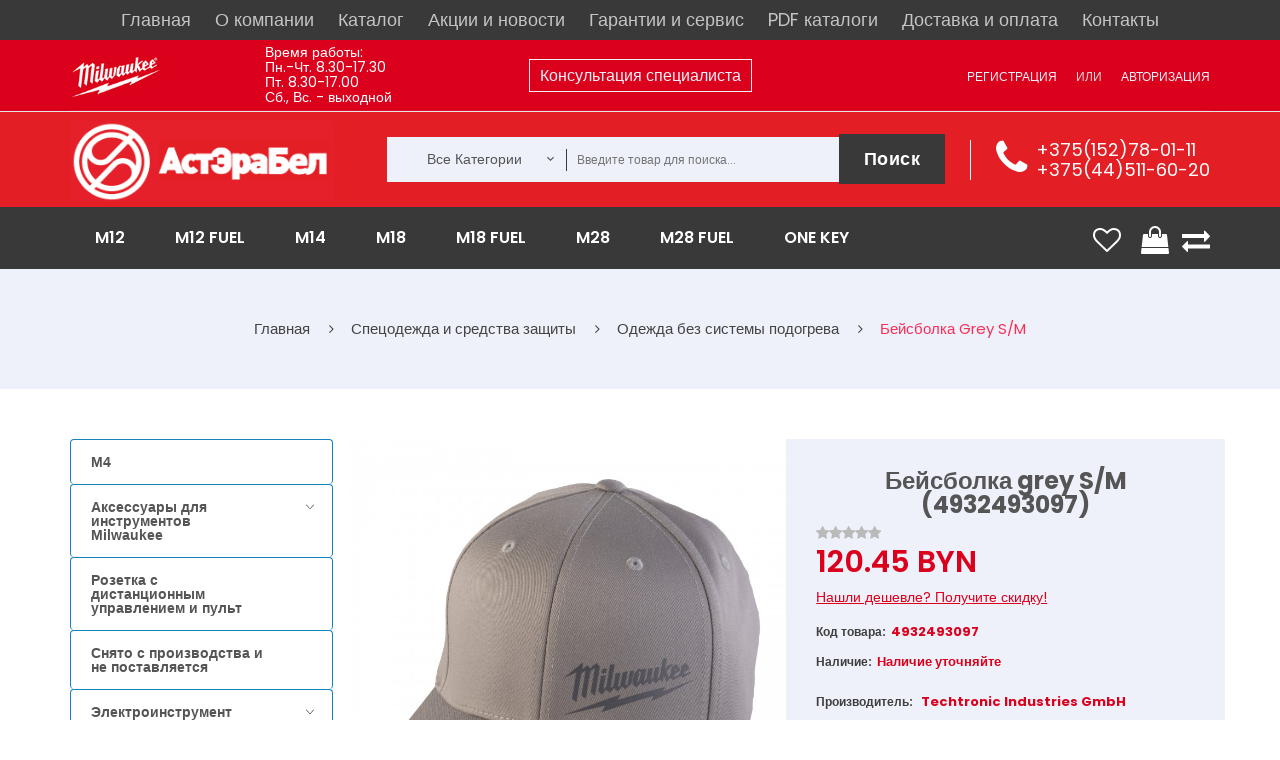

--- FILE ---
content_type: text/html; charset=utf-8
request_url: https://heavydutytool.by/product/4932493097
body_size: 56908
content:
<!DOCTYPE html>
<!--[if IE]><![endif]-->
<!--[if IE 8 ]><html dir="ltr" lang="ru" class="ie8"><![endif]-->
<!--[if IE 9 ]><html dir="ltr" lang="ru" class="ie9"><![endif]-->
<!--[if (gt IE 9)|!(IE)]><!-->
<html dir="ltr" lang="ru">
<!--<![endif]-->

<head>
    <meta charset="UTF-8" />
    <meta name="viewport" content="width=device-width, initial-scale=1.0">
    <meta http-equiv="X-UA-Compatible" content="IE=edge">

    <meta name="yandex-verification" content="bf914f48853f966b" />

    <title>ᐅ BCS GR BCS GR SM Milwaukee купить в Минске | Цена доступная купить в Минске и Гродно, цена в каталоге АстЭраБел</title>
    <base href="https://heavydutytool.by/" />
            <meta name="description" content="Магазин «АстЭраБел» предлагает купить BCS GR BCS GR SM Milwaukee купить в Минске | Цена доступная в Минске и Гродно. ⚡ Выгодная цена и официальная гарантия! Для заказа переходите на сайт. ⚡ В наличии запчасти Milwaukee (Милуоки)" />
                <meta name="keywords" content=", Милуоки, запчасти, в наличии, с доставкой" />
        <script src="catalog/view/javascript/jquery/jquery-2.1.1.min.js" type="text/javascript"></script>
    <link href="catalog/view/javascript/jquery/owl-carousel/owl.carousel.js" rel="preload" as="script">
    <script src="catalog/view/javascript/jquery/owl-carousel/owl.carousel.js" type="text/javascript"></script>
    <link href="catalog/view/theme/tt_nikado2/stylesheet/opentheme/css/owl.carousel.css" rel="preload" as="style">
    <link href="catalog/view/theme/tt_nikado2/stylesheet/opentheme/css/owl.carousel.css" rel="stylesheet" />
    <script async src="catalog/view/javascript/jquery/jquery-ui.js" type="text/javascript"></script>
    <link href="catalog/view/javascript/jquery/css/jquery-ui.css" rel="stylesheet" media="screen" />
    <link href="catalog/view/javascript/bootstrap/css/bootstrap.min.css" rel="stylesheet" media="screen" />
    <script src="catalog/view/javascript/bootstrap/js/bootstrap.min.js" type="text/javascript"></script>
    <link href="catalog/view/javascript/font-awesome/css/font-awesome.min.css" rel="stylesheet" type="text/css" />
    <link href="catalog/view/javascript/material-design-iconic-font/css/material-design-iconic-font.min.css" rel="stylesheet" type="text/css" />
    <link href="catalog/view/theme/tt_nikado2/stylesheet/stylesheet.css?v=0047" rel="stylesheet">
    <script async src="catalog/view/javascript/opentheme/ocslideshow/jquery.nivo.slider.js" type="text/javascript"></script>
    <link href="catalog/view/theme/tt_nikado2/stylesheet/opentheme/ocslideshow/ocslideshow.css" rel="stylesheet" />
    <link href="catalog/view/theme/tt_nikado2/stylesheet/opentheme/css/animate.css" rel="stylesheet" />
    <script async src="catalog/view/javascript/opentheme/hozmegamenu/custommenu.js" type="text/javascript"></script>
    <script async src="catalog/view/javascript/opentheme/hozmegamenu/mobile_menu.js" type="text/javascript"></script>
    <link href="catalog/view/theme/tt_nikado2/stylesheet/opentheme/hozmegamenu/css/custommenu.css" rel="stylesheet" />
    <script async src="catalog/view/javascript/opentheme/ocquickview/ocquickview.js" type="text/javascript"></script>
    <link href="catalog/view/theme/tt_nikado2/stylesheet/opentheme/ocquickview/css/ocquickview.css" rel="stylesheet">
    <link href="catalog/view/theme/tt_nikado2/stylesheet/opentheme/oclayerednavigation/css/oclayerednavigation.css" rel="stylesheet">
    <script src="catalog/view/javascript/opentheme/oclayerednavigation/oclayerednavigation.js" type="text/javascript"></script>
    <script src="catalog/view/javascript/jquery/elevatezoom/jquery.elevatezoom.js" type="text/javascript"></script>
    <script async src="catalog/view/javascript/extrascr.js" type="text/javascript"></script>
            <link href="catalog/view/javascript/jquery/magnific/magnific-popup.css" type="text/css" rel="stylesheet" media="screen" />
            <link href="catalog/view/javascript/jquery/datetimepicker/bootstrap-datetimepicker.min.css" type="text/css" rel="stylesheet" media="screen" />
        <script async src="catalog/view/javascript/common.js" type="text/javascript"></script>
            <link href="https://heavydutytool.by/product/4932493097" rel="canonical" />
                            <script async src="catalog/view/javascript/jquery/magnific/jquery.magnific-popup.min.js" type="text/javascript"></script>
                                <script async src="catalog/view/javascript/jquery/datetimepicker/moment.js" type="text/javascript"></script>
                                <script async src="catalog/view/javascript/jquery/datetimepicker/bootstrap-datetimepicker.min.js" type="text/javascript"></script>
                        <!-- Global site tag (gtag.js) - Google Analytics -->
<script async src="https://www.googletagmanager.com/gtag/js?id=UA-127551421-1"></script>
<script>
  window.dataLayer = window.dataLayer || [];
  function gtag(){dataLayer.push(arguments);}
  gtag('js', new Date());

  gtag('config', 'UA-127551421-1');
</script>        <link href="catalog/view/theme/tt_nikado2/stylesheet/serge.css?v=001" rel="stylesheet">
    <link href="catalog/view/theme/tt_nikado2/stylesheet/set1.css" rel="stylesheet">

                    <script type="application/ld+json">
            {
                "@context": "https://schema.org/",
                "@type": "Product",
                "name": "Бейсболка grey S/M (4932493097)",
                "image": "https://heavydutytool.by/image/cache/hi/BCS_GR_SM--Hero_1-800x800.jpg",
                "description": "",
                "sku": "",
                 "brand": {
                    "@type": "Brand",
                    "name": "Milwaukee"
                },
                "offers": {
                    "@type": "Offer",
                    "priceCurrency": "BYN",
                    "price": "120.45",
                    "availability": "https://schema.org/OutOfStock",
                    "url": "https://heavydutytool.by/product/4932493097"
                }
            }
        </script>

        <meta property="og:type" content="product" />
        <meta property="og:title" content="Бейсболка grey S/M (4932493097)" />
        <meta property="og:description" content="" />
        <meta property="og:url" content="https://heavydutytool.by/product/4932493097" />
        <meta property="og:image" content="https://heavydutytool.by/image/cache/hi/BCS_GR_SM--Hero_1-800x800.jpg" />
        <meta property="og:site_name" content="ООО «АстЭраБел»" />
        <meta property="og:locale" content="ru_RU" />
        <meta property="product:price:amount" content="120.45" />
        <meta property="product:price:currency" content="BYN" />
    

</head>

<body class="product-product-7233">

    <!-- <link href="//fonts.googleapis.com/css?family=Open+Sans:400,600,700" rel="stylesheet" type="text/css" /> -->
    <link href="//fonts.googleapis.com/css?family=Poppins:400,300,500,600,700" rel="stylesheet" type="text/css">
    <!-- <link href="https://fonts.googleapis.com/css?family=Lato:300,400,700,900" rel="stylesheet" type="text/css"> -->

    <div class="top_header_menu header-menu">
        <div class="container">
            <div class="row">
                <ul class="top_desktop_menu">
                    <li>
                        <a href="//heavydutytool.by/">Главная</a>
                    </li>
                    <li>
                        <a href="//heavydutytool.by/about_company">О компании</a>
                    </li>
                    <li>
                        <a href="//heavydutytool.by/allcatalogue" class="disp">Каталог</a>
                        <style>
	.module_menu {
		width: 200px;
		border-bottom: 1px solid #fff;
		border-left: 1px solid #fff;
		border-right: 1px solid #fff;
	}
	.module_menu li{
		font-size: 13px !important;
		position: relative;
		padding: 4px 4px !important;
	}
	.module_menu li:hover {
		cursor: pointer;
	}
	.module_menu ul{
		display: none !important;
		position: absolute;
		top: -15px;
		left: 199px;
		width: 200px;
		border: 1px solid #fff;
	}
	.module_menu > li.rashodnye-materialy > ul, .module_menu > li.elektroinstrument > ul{
		top: -230px;
	}
	.module_menu li.open > ul{
		display: block !important;
	}
	.module_menu > li.three-cols > ul{
		width: 625px
	}
	.module_menu > li.three-cols > ul > li{
		display: inline-block !important;
		vertical-align: middle;
		width: 200px;
	}
</style>
<script>
	$( document ).ready(function() {
	    $('.level-menus').on('mouseenter', function () {
	        var $that = this;
	        
	        var timer = setTimeout(function () {
	            $('.has-sub').not($($that).parents()).removeClass('open');$('div:not(#bigBang)')
	            $($that).addClass('open');
	        }, 500);
	        $($that).on('mouseleave', function() {
	            clearTimeout(timer);
	        });
	    });
	    
	    $('.module_menu').on('mouseleave', function() {
	    	var timer_2 = setTimeout(function () {
	            $('.has-sub').removeClass('open');
	        }, 600);
	    });
	});
</script>
<ul class="module_menu">
    <li class="level-menus  has-sub  three-cols  m12">
    <a class="" href="https://heavydutytool.by/m12">
    	M12    	
    </a>
		    <ul>
	        <li class="level-menus  akkumulyatory-zaryadnye-ustroystva">
    <a class="" href="https://heavydutytool.by/m12/akkumulyatory-zaryadnye-ustrojstva-m12">
    	Аккумуляторы / Зарядные устройства    	
    </a>
	</li><li class="level-menus  ventilyatory-radio-dinamiki">
    <a class="" href="https://heavydutytool.by/m12/fonariradiodinamiki-m12">
    	Вентиляторы/Радио/Динамики    	
    </a>
	</li><li class="level-menus  vozduhoduvka-nasosy">
    <a class="" href="https://heavydutytool.by/m12/vozduhoduvka">
    	Воздуходувка/насосы    	
    </a>
	</li><li class="level-menus  gaykoverty-vintoverty">
    <a class="" href="https://heavydutytool.by/m12/gajkoverty-m12-1">
    	Гайковерты/винтоверты    	
    </a>
	</li><li class="level-menus  gidravlicheskiy-instrument-dlya-obzhimki-trub">
    <a class="" href="https://heavydutytool.by/m12/gidravlicheskij-instrument-dlya-obzhimki-trub-m12">
    	Гидравлический инструмент для обжимки труб    	
    </a>
	</li><li class="level-menus  dreli-uglovye">
    <a class="" href="https://heavydutytool.by/m12/dreli-uglovye-m12">
    	Дрели угловые    	
    </a>
	</li><li class="level-menus  dreli-shurupoverty">
    <a class="" href="https://heavydutytool.by/m12/dreli-shurupoverty-m12-1">
    	Дрели-шуруповерты    	
    </a>
	</li><li class="level-menus  zaklepochnik">
    <a class="" href="https://heavydutytool.by/m12/zaklepochnik">
    	Заклепочник    	
    </a>
	</li><li class="level-menus  kamery">
    <a class="" href="https://heavydutytool.by/m12/kamery">
    	Камеры    	
    </a>
	</li><li class="level-menus  kleevye-smazochnye-pistolety">
    <a class="" href="https://heavydutytool.by/m12/kleevyesmazochnye-pistolety-m12">
    	Клеевые/смазочные пистолеты    	
    </a>
	</li><li class="level-menus  kompressor">
    <a class="" href="https://heavydutytool.by/m12/kompressor">
    	Компрессор    	
    </a>
	</li><li class="level-menus  lentochnye-pily">
    <a class="" href="https://heavydutytool.by/m12/lentochnye-pily-m12">
    	Ленточные пилы    	
    </a>
	</li><li class="level-menus  lobziki">
    <a class="" href="https://heavydutytool.by/m12/lobziki-m12">
    	Лобзики    	
    </a>
	</li><li class="level-menus  lokator">
    <a class="" href="https://heavydutytool.by/m12/lokator">
    	Локатор    	
    </a>
	</li><li class="level-menus  mnogofunkcional-nyy-instrument">
    <a class="" href="https://heavydutytool.by/m12/mnogofunkcionalnyj-instrument-m12">
    	Многофункциональный инструмент    	
    </a>
	</li><li class="level-menus  nabory-instrumentov">
    <a class="" href="https://heavydutytool.by/m12/nabory-instrumentov-m12">
    	Наборы инструментов    	
    </a>
	</li><li class="level-menus  niveliry">
    <a class="" href="https://heavydutytool.by/m12/niveliry-m12">
    	Нивелиры    	
    </a>
	</li><li class="level-menus  odezhda-s-elektropodogrevom">
    <a class="" href="https://heavydutytool.by/m12/kurtki-s-ehlektropodogrevom-m12">
    	Одежда с электроподогревом    	
    </a>
	</li><li class="level-menus  opryskivatel">
    <a class="" href="https://heavydutytool.by/m12/opryskivatel-2">
    	Опрыскиватель    	
    </a>
	</li><li class="level-menus  osveschenie">
    <a class="" href="https://heavydutytool.by/m12/osveshchenie-1">
    	Освещение    	
    </a>
	</li><li class="level-menus  payal-niki">
    <a class="" href="https://heavydutytool.by/m12/payalniki">
    	Паяльники    	
    </a>
	</li><li class="level-menus  perforatory">
    <a class="" href="https://heavydutytool.by/m12/perforatory-m12">
    	Перфораторы    	
    </a>
	</li><li class="level-menus  poliroval-nye-shlifoval-nye-mashiny">
    <a class="" href="https://heavydutytool.by/m12/polirovalnye-shlifovalnye-mashiny-m12">
    	Полировальные / Шлифовальные машины    	
    </a>
	</li><li class="level-menus  prochistnye-mashiny">
    <a class="" href="https://heavydutytool.by/m12/prochistnye-mashiny-m12">
    	Прочистные машины    	
    </a>
	</li><li class="level-menus  pylesosy">
    <a class="" href="https://heavydutytool.by/m12/pylesosy-m12">
    	Пылесосы    	
    </a>
	</li><li class="level-menus  rasshiriteli-trub">
    <a class="" href="https://heavydutytool.by/m12/rasshiriteli-trub">
    	Расширители труб    	
    </a>
	</li><li class="level-menus  rezaki-dlya-kabeley">
    <a class="" href="https://heavydutytool.by/m12/rezaki-dlya-kabelej-m12">
    	Резаки для кабелей    	
    </a>
	</li><li class="level-menus  rubanok">
    <a class="" href="https://heavydutytool.by/m12/rubanok">
    	Рубанок    	
    </a>
	</li><li class="level-menus  sabel-nye-pily">
    <a class="" href="https://heavydutytool.by/m12/sabelnye-pily-m12">
    	Сабельные пилы    	
    </a>
	</li><li class="level-menus  sekator">
    <a class="" href="https://heavydutytool.by/m12/sekator">
    	Секатор    	
    </a>
	</li><li class="level-menus  steplery-i-molotok">
    <a class="" href="https://heavydutytool.by/m12/steplery-m12">
    	Степлеры и молоток    	
    </a>
	</li><li class="level-menus  teplovizory">
    <a class="" href="https://heavydutytool.by/m12/teplovizory-m12">
    	Тепловизоры    	
    </a>
	</li><li class="level-menus  tokovye-kleschi">
    <a class="" href="https://heavydutytool.by/m12/tokovye-kleshchi">
    	Токовые клещи    	
    </a>
	</li><li class="level-menus  truborezy">
    <a class="" href="https://heavydutytool.by/m12/truborezy-m12">
    	Труборезы    	
    </a>
	</li><li class="level-menus  shurupoverty">
    <a class="" href="https://heavydutytool.by/m12/shurupoverty-m12">
    	Шуруповерты    	
    </a>
	</li>	    </ul>
	</li><li class="level-menus  has-sub  three-cols  m12-fuel">
    <a class="" href="https://heavydutytool.by/m12-fuel">
    	M12 FUEL    	
    </a>
		    <ul>
	        <li class="level-menus  akkumulyatory-zaryadnye-ustroystva">
    <a class="" href="https://heavydutytool.by/m12-fuel/akkumulyatory-zaryadnye-ustrojstva-m12-fuel">
    	Аккумуляторы / Зарядные устройства    	
    </a>
	</li><li class="level-menus  vintoverty-gaykoverty">
    <a class="" href="https://heavydutytool.by/m12-fuel/shurupoverty-m12-fuel">
    	Винтоверты/Гайковерты    	
    </a>
	</li><li class="level-menus  dinamometricheskiy-klyuch">
    <a class="" href="https://heavydutytool.by/m12-fuel/dinamometricheskij-klyuch">
    	Динамометрический ключ    	
    </a>
	</li><li class="level-menus  dreli---shurupoverty">
    <a class="" href="https://heavydutytool.by/m12-fuel/dreli-shurupoverty-m12">
    	Дрели - шуруповерты    	
    </a>
	</li><li class="level-menus  kompressor">
    <a class="" href="https://heavydutytool.by/m12-fuel/kompressor-1">
    	Компрессор     	
    </a>
	</li><li class="level-menus  kustorez">
    <a class="" href="https://heavydutytool.by/m12-fuel/kustorez">
    	Кусторез    	
    </a>
	</li><li class="level-menus  lentochnye-pily">
    <a class="" href="https://heavydutytool.by/m12-fuel/lentochnye-pily-1">
    	Ленточные пилы    	
    </a>
	</li><li class="level-menus  mnogofunkcional-nyy-instrument">
    <a class="" href="https://heavydutytool.by/m12-fuel/mnogofunkcionalnyj-instrument-1">
    	Многофункциональный инструмент    	
    </a>
	</li><li class="level-menus  nabory-instrumenta">
    <a class="" href="https://heavydutytool.by/m12-fuel/nabory-instrumenta">
    	Наборы инструмента    	
    </a>
	</li><li class="level-menus  neyler">
    <a class="" href="https://heavydutytool.by/m12-fuel/nejler">
    	Нейлер    	
    </a>
	</li><li class="level-menus  nozhnicy-po-metalu">
    <a class="" href="https://heavydutytool.by/m12-fuel/nozhnicy-po-metalu">
    	Ножницы по металу    	
    </a>
	</li><li class="level-menus  otreznaya-mashina">
    <a class="" href="https://heavydutytool.by/m12-fuel/otreznaya-mashina-2">
    	Отрезная машина    	
    </a>
	</li><li class="level-menus  perforatory">
    <a class="" href="https://heavydutytool.by/m12-fuel/perforatory-m12-fuel">
    	Перфораторы    	
    </a>
	</li><li class="level-menus  poliroval-nye-shlifoval-nye-mashiny">
    <a class="" href="https://heavydutytool.by/m12-fuel/polirovalnye-shlifovalnye-mashiny">
    	Полировальные / Шлифовальные машины    	
    </a>
	</li><li class="level-menus  prochistnye-mashiny">
    <a class="" href="https://heavydutytool.by/m12-fuel/prochistnye-mashiny-1">
    	Прочистные машины    	
    </a>
	</li><li class="level-menus  rasshiriteli-trub">
    <a class="" href="https://heavydutytool.by/m12-fuel/rasshiriteli-trub-1">
    	Расширители труб    	
    </a>
	</li><li class="level-menus  sabel-nye-pily">
    <a class="" href="https://heavydutytool.by/m12-fuel/sabelnye-pily-m12-fuel">
    	Сабельные пилы    	
    </a>
	</li><li class="level-menus  treschotka">
    <a class="" href="https://heavydutytool.by/m12-fuel/treshchotka-1">
    	Трещотка    	
    </a>
	</li><li class="level-menus  cangovye-shlifmashiny">
    <a class="" href="https://heavydutytool.by/m12-fuel/cangovye-shlifmashiny-1">
    	Цанговые шлифмашины    	
    </a>
	</li><li class="level-menus  cepnaya-pila">
    <a class="" href="https://heavydutytool.by/m12-fuel/cepnaya-pila-1">
    	Цепная пила    	
    </a>
	</li><li class="level-menus  cirkulyarnye-pily">
    <a class="" href="https://heavydutytool.by/m12-fuel/cirkulyarnye-pily-m12-fuel">
    	Циркулярные пилы    	
    </a>
	</li><li class="level-menus  shurupovert">
    <a class="" href="https://heavydutytool.by/m12-fuel/shurupovert-1">
    	Шуруповерт    	
    </a>
	</li>	    </ul>
	</li><li class="level-menus  has-sub  m14">
    <a class="" href="https://heavydutytool.by/m14">
    	M14    	
    </a>
		    <ul>
	        <li class="level-menus  akkumulyatory-zaryadnye-ustroystva">
    <a class="" href="https://heavydutytool.by/m14/akkumulyatory-m14">
    	Аккумуляторы/зарядные устройства    	
    </a>
	</li>	    </ul>
	</li><li class="level-menus  has-sub  three-cols  m18">
    <a class="" href="https://heavydutytool.by/m18">
    	M18    	
    </a>
		    <ul>
	        <li class="level-menus  poliroval-nye-shlifoval-nye-mashiny">
    <a class="" href="https://heavydutytool.by/m18/pryamye-shlifovalnye-mashinki-m18">
    	 Полировальные / Шлифовальные машины    	
    </a>
	</li><li class="level-menus  akkumulyatory-zaryadnye-ustroystva">
    <a class="" href="https://heavydutytool.by/m18/akkumulyatory-zaryadnye-ustrojstva">
    	Аккумуляторы / Зарядные устройства    	
    </a>
	</li><li class="level-menus  vozduhoduvka">
    <a class="" href="https://heavydutytool.by/m18/vozduhoduvka-1">
    	Воздуходувка    	
    </a>
	</li><li class="level-menus  gaykoverty-vintoverty">
    <a class="" href="https://heavydutytool.by/m18/gajkovertyvintoverty-m18">
    	Гайковерты/Винтоверты    	
    </a>
	</li><li class="level-menus  dreli-uglovye">
    <a class="" href="https://heavydutytool.by/m18/dreli-uglovye-m18">
    	Дрели угловые     	
    </a>
	</li><li class="level-menus  dreli-shurupoverty">
    <a class="" href="https://heavydutytool.by/m18/dreli-shurupoverty-m18">
    	Дрели-шуруповерты    	
    </a>
	</li><li class="level-menus  instrument-dlya-boltovyh-soediniteley">
    <a class="" href="https://heavydutytool.by/m18/instrument-dlya-boltovyh-soedinitelej">
    	Инструмент для болтовых соединителей    	
    </a>
	</li><li class="level-menus  instrument-dlya-obzhima-kabelya">
    <a class="" href="https://heavydutytool.by/m18/instrument-dlya-obzhima-kabelya-m18">
    	Инструмент для обжима кабеля     	
    </a>
	</li><li class="level-menus  instrument-dlya-obzhima-trub">
    <a class="" href="https://heavydutytool.by/m18/instrument-dlya-obzhima-trub-m18">
    	Инструмент для обжима труб    	
    </a>
	</li><li class="level-menus  kamery">
    <a class="" href="https://heavydutytool.by/m18/kamery-2">
    	Камеры    	
    </a>
	</li><li class="level-menus  kleevye-smazochnye-pistolety">
    <a class="" href="https://heavydutytool.by/m18/kleevyesmazochnye-pistolety-m18">
    	Клеевые/смазочные пистолеты    	
    </a>
	</li><li class="level-menus  kompressor">
    <a class="" href="https://heavydutytool.by/m18/kompressor-3">
    	Компрессор    	
    </a>
	</li><li class="level-menus  lentochnye-pily">
    <a class="" href="https://heavydutytool.by/m18/lentochnye-pily-m18">
    	Ленточные пилы    	
    </a>
	</li><li class="level-menus  lobziki">
    <a class="" href="https://heavydutytool.by/m18/lobziki-m18">
    	Лобзики     	
    </a>
	</li><li class="level-menus  mnogofunkcional-nyy-instrument">
    <a class="" href="https://heavydutytool.by/m18/mnogofunkcionalnyj-instrument-m18">
    	Многофункциональный инструмент     	
    </a>
	</li><li class="level-menus  nabory-instrumentov">
    <a class="" href="https://heavydutytool.by/m18/nabory-instrumentov-m18">
    	Наборы инструментов    	
    </a>
	</li><li class="level-menus  nasos">
    <a class="" href="https://heavydutytool.by/m18/nasos">
    	Насос    	
    </a>
	</li><li class="level-menus  nivelir">
    <a class="" href="https://heavydutytool.by/m18/nivelir-1">
    	Нивелир    	
    </a>
	</li><li class="level-menus  nozhnicy-po-metallu">
    <a class="" href="https://heavydutytool.by/m18/nozhnicy-po-metallu-m18">
    	Ножницы по металлу    	
    </a>
	</li><li class="level-menus  opryskivatel">
    <a class="" href="https://heavydutytool.by/m18/opryskivatel">
    	Опрыскиватель    	
    </a>
	</li><li class="level-menus  osveschenie">
    <a class="" href="https://heavydutytool.by/m18/fonari-radio-m18">
    	Освещение    	
    </a>
	</li><li class="level-menus  perforatory">
    <a class="" href="https://heavydutytool.by/m18/perforatory-m18">
    	Перфораторы    	
    </a>
	</li><li class="level-menus  proboyniki">
    <a class="" href="https://heavydutytool.by/m18/probojniki-m18">
    	Пробойники     	
    </a>
	</li><li class="level-menus  pylesosy">
    <a class="" href="https://heavydutytool.by/m18/pylesosy-m18">
    	Пылесосы    	
    </a>
	</li><li class="level-menus  radio-dinamiki-ventilyatory">
    <a class="" href="https://heavydutytool.by/m18/radiodinamikiventilyatory">
    	Радио/Динамики/Вентиляторы    	
    </a>
	</li><li class="level-menus  rezaki-dlya-kabeley">
    <a class="" href="https://heavydutytool.by/m18/rezaki-dlya-kabelej-m18">
    	Резаки для кабелей     	
    </a>
	</li><li class="level-menus  rubanki">
    <a class="" href="https://heavydutytool.by/m18/rubanki-m18">
    	Рубанки    	
    </a>
	</li><li class="level-menus  sabel-nye-pily">
    <a class="" href="https://heavydutytool.by/m18/sabelnye-pily-m18">
    	Сабельные пилы    	
    </a>
	</li><li class="level-menus  sekator-trimmer">
    <a class="" href="https://heavydutytool.by/m18/sekator-3">
    	Секатор/Триммер    	
    </a>
	</li><li class="level-menus  tehnicheskie-feny">
    <a class="" href="https://heavydutytool.by/m18/tekhnicheskie-feny-m18">
    	Технические фены    	
    </a>
	</li><li class="level-menus  torcovochnye-pily">
    <a class="" href="https://heavydutytool.by/m18/torcovochnye-pily-m18">
    	Торцовочные пилы    	
    </a>
	</li><li class="level-menus  trubnye-rasshiriteli">
    <a class="" href="https://heavydutytool.by/m18/trubnye-rasshiriteli">
    	Трубные расширители    	
    </a>
	</li><li class="level-menus  truborez">
    <a class="" href="https://heavydutytool.by/m18/truborez">
    	Труборез    	
    </a>
	</li><li class="level-menus  ugloshlifoval-nye-mashinki-m18">
    <a class="" href="https://heavydutytool.by/m18/ugloshlifovalnye-mashinki-m18">
    	Углошлифовальные машинки M18    	
    </a>
	</li><li class="level-menus  cirkulyarnye-pily">
    <a class="" href="https://heavydutytool.by/m18/cirkulyarnye-pily-m18">
    	Циркулярные пилы    	
    </a>
	</li><li class="level-menus  shpil-korezy">
    <a class="" href="https://heavydutytool.by/m18/shpilkorezy">
    	Шпилькорезы    	
    </a>
	</li>	    </ul>
	</li><li class="level-menus  has-sub  three-cols  m18-fuel">
    <a class="" href="https://heavydutytool.by/m18-fuel">
    	M18 FUEL    	
    </a>
		    <ul>
	        <li class="level-menus  akkumulyatory-zaryadnye-ustroystva">
    <a class="" href="https://heavydutytool.by/m18-fuel/akkumulyatory-m18-fuel">
    	 Аккумуляторы/зарядные устройства    	
    </a>
	</li><li class="level-menus  vibrator-dlya-betona">
    <a class="" href="https://heavydutytool.by/m18-fuel/vibrator-dlya-betona-1">
    	Вибратор для бетона    	
    </a>
	</li><li class="level-menus  vozduhoduvka">
    <a class="" href="https://heavydutytool.by/m18-fuel/vozduhoduvka-2">
    	Воздуходувка    	
    </a>
	</li><li class="level-menus  gazonokosilka">
    <a class="" href="https://heavydutytool.by/m18-fuel/gazonokosilka">
    	Газонокосилка    	
    </a>
	</li><li class="level-menus  gaykoverty-vintoverty">
    <a class="" href="https://heavydutytool.by/m18-fuel/gajkovertyvintoverty-m18-fuel">
    	Гайковерты/винтоверты    	
    </a>
	</li><li class="level-menus  gvozdezabivateli-i-steplery">
    <a class="" href="https://heavydutytool.by/m18-fuel/gvozdezabivateli-m18-fuel">
    	Гвоздезабиватели и степлеры    	
    </a>
	</li><li class="level-menus  dreli-uglovye">
    <a class="" href="https://heavydutytool.by/m18-fuel/dreli-udarnye-m18-fuel">
    	Дрели угловые    	
    </a>
	</li><li class="level-menus  drel-na-magnitnoy-stanine">
    <a class="" href="https://heavydutytool.by/m18-fuel/drel-na-magnitnoj-stanine">
    	Дрель на магнитной станине    	
    </a>
	</li><li class="level-menus  drel--shurupoverty">
    <a class="" href="https://heavydutytool.by/m18-fuel/dreli-m18-fuel">
    	Дрель-шуруповерты    	
    </a>
	</li><li class="level-menus  zaklepochniki">
    <a class="" href="https://heavydutytool.by/m18-fuel/zaklepochniki-1">
    	Заклепочники    	
    </a>
	</li><li class="level-menus  zachistnye-poliroval-nye-shlifoval-nye-mashiny">
    <a class="" href="https://heavydutytool.by/m18-fuel/zachistnyepolirovalnye-mashiny-m18-fuel">
    	Зачистные/Полировальные/Шлифовальные машины    	
    </a>
	</li><li class="level-menus  instrument-dlya-rezki-kabelya">
    <a class="" href="https://heavydutytool.by/m18-fuel/instrument-dlya-rezki-kabelya">
    	Инструмент для резки кабеля    	
    </a>
	</li><li class="level-menus  kompressory">
    <a class="" href="https://heavydutytool.by/m18-fuel/kompressory">
    	Компрессоры    	
    </a>
	</li><li class="level-menus  kustorez">
    <a class="" href="https://heavydutytool.by/m18-fuel/kustorez-1">
    	Кусторез    	
    </a>
	</li><li class="level-menus  lentochnye-pily">
    <a class="" href="https://heavydutytool.by/m18-fuel/lentochnye-pily-m18-fuel">
    	Ленточные пилы    	
    </a>
	</li><li class="level-menus  lobziki">
    <a class="" href="https://heavydutytool.by/m18-fuel/lobziki">
    	Лобзики    	
    </a>
	</li><li class="level-menus  mikser">
    <a class="" href="https://heavydutytool.by/m18-fuel/mikser">
    	Миксер    	
    </a>
	</li><li class="level-menus  mnogofunkcional-nyy-privod-i-nasadki">
    <a class="" href="https://heavydutytool.by/m18-fuel/mnogofunkcionalnyj-privod-i-nasadki">
    	Многофункциональный привод и насадки    	
    </a>
	</li><li class="level-menus  mul-tituly">
    <a class="" href="https://heavydutytool.by/m18-fuel/multituly">
    	Мультитулы    	
    </a>
	</li><li class="level-menus  nabory-instrumentov">
    <a class="" href="https://heavydutytool.by/m18-fuel/nabory-instrumentov-m18-fuel">
    	Наборы инструментов    	
    </a>
	</li><li class="level-menus  nasosy">
    <a class="" href="https://heavydutytool.by/m18-fuel/nasosy">
    	Насосы    	
    </a>
	</li><li class="level-menus  nastol-naya-pila">
    <a class="" href="https://heavydutytool.by/m18-fuel/nastolnaya-pila">
    	Настольная пила    	
    </a>
	</li><li class="level-menus  nozhnicy-po-metallu">
    <a class="" href="https://heavydutytool.by/m18-fuel/nozhnicy-po-metallu-1">
    	Ножницы по металлу    	
    </a>
	</li><li class="level-menus  otreznaya-mashina">
    <a class="" href="https://heavydutytool.by/m18-fuel/otreznaya-mashina">
    	Отрезная машина    	
    </a>
	</li><li class="level-menus  perforatory">
    <a class="" href="https://heavydutytool.by/m18-fuel/perforatory-m18-fuel">
    	Перфораторы    	
    </a>
	</li><li class="level-menus  prochistnye-mashiny">
    <a class="" href="https://heavydutytool.by/m18-fuel/prochistnye-mashiny-m18-fuel">
    	Прочистные машины    	
    </a>
	</li><li class="level-menus  pryamye-shlifoval-nye-mashiny">
    <a class="" href="https://heavydutytool.by/m18-fuel/pryamye-shlifovalnye-mashiny-m18-fuel">
    	Прямые шлифовальные машины    	
    </a>
	</li><li class="level-menus  pylesosy">
    <a class="" href="https://heavydutytool.by/m18-fuel/pylesosy-1">
    	Пылесосы    	
    </a>
	</li><li class="level-menus  rasshiriteli-trub">
    <a class="" href="https://heavydutytool.by/m18-fuel/rasshiriteli-trub-2">
    	Расширители труб    	
    </a>
	</li><li class="level-menus  rez-bonarezchik">
    <a class="" href="https://heavydutytool.by/m18-fuel/rezbonarezchik">
    	Резьбонарезчик    	
    </a>
	</li><li class="level-menus  sabel-nye-pily">
    <a class="" href="https://heavydutytool.by/m18-fuel/sabelnye-pily-m18-fuel">
    	Сабельные пилы    	
    </a>
	</li><li class="level-menus  torcovochnye-pily">
    <a class="" href="https://heavydutytool.by/m18-fuel/torcovochnye-pily-m18-fuel">
    	Торцовочные пилы    	
    </a>
	</li><li class="level-menus  trimmer">
    <a class="" href="https://heavydutytool.by/m18-fuel/trimmer-3">
    	Триммер    	
    </a>
	</li><li class="level-menus  ugloshlifoval-nye-mashinki">
    <a class="" href="https://heavydutytool.by/m18-fuel/ugloshlifovalnye-mashinki-m18-fuel">
    	Углошлифовальные машинки    	
    </a>
	</li><li class="level-menus  ustroystvo-dlya-protyazhki-kabeley">
    <a class="" href="https://heavydutytool.by/m18-fuel/ustrojstvo-dlya-protyazhki-kabelej">
    	Устройство для протяжки кабелей     	
    </a>
	</li><li class="level-menus  frezer-i-rezchik-armatury">
    <a class="" href="https://heavydutytool.by/m18-fuel/frejzer">
    	Фрезер и резчик арматуры    	
    </a>
	</li><li class="level-menus  cepnye-pily">
    <a class="" href="https://heavydutytool.by/m18-fuel/cepnye-pily">
    	Цепные пилы    	
    </a>
	</li><li class="level-menus  cirkulyarnye-pily">
    <a class="" href="https://heavydutytool.by/m18-fuel/cirkulyarnye-pily-m18-fuel">
    	Циркулярные пилы    	
    </a>
	</li><li class="level-menus  shurupovert">
    <a class="" href="https://heavydutytool.by/m18-fuel/shurupovert-2">
    	Шуруповерт    	
    </a>
	</li>	    </ul>
	</li><li class="level-menus  m28">
    <a class="" href="https://heavydutytool.by/m28">
    	M28    	
    </a>
	</li><li class="level-menus  has-sub  m28-fuel">
    <a class="" href="https://heavydutytool.by/m28-fuel">
    	M28 FUEL    	
    </a>
		    <ul>
	        <li class="level-menus  akkumulyatory-zaryadnye-ustroystva">
    <a class="" href="https://heavydutytool.by/m28-fuel/akkumulyatory-zaryadnye-ustrojstva-m28-fuel">
    	Аккумуляторы/зарядные устройства    	
    </a>
	</li><li class="level-menus  perforatory">
    <a class="" href="https://heavydutytool.by/m28-fuel/perforatory-m28-fuel">
    	Перфораторы    	
    </a>
	</li>	    </ul>
	</li><li class="level-menus  m4">
    <a class="" href="https://heavydutytool.by/m4-akkumulyatornaya-otvertka">
    	M4    	
    </a>
	</li><li class="level-menus  has-sub  one-key">
    <a class="" href="https://heavydutytool.by/one-key">
    	ONE KEY    	
    </a>
		    <ul>
	        <li class="level-menus  metka">
    <a class="" href="https://heavydutytool.by/one-key/metka">
    	Метка    	
    </a>
	</li>	    </ul>
	</li><li class="level-menus  has-sub  three-cols  aksessuary-dlya-instrumentov-milwaukee">
    <a class="" href="https://heavydutytool.by/aksessuary-dlya-instrumentov-milwaukee">
    	Аксессуары для инструментов Milwaukee    	
    </a>
		    <ul>
	        <li class="level-menus  dlya-drel--shurupovertov">
    <a class="" href="https://heavydutytool.by/aksessuary-dlya-instrumentov-milwaukee/dlya-drel-shurupovertov">
    	Для дрель-шуруповертов    	
    </a>
	</li><li class="level-menus  dlya-nivelira">
    <a class="" href="https://heavydutytool.by/aksessuary-dlya-instrumentov-milwaukee/dlya-nivelira">
    	Для нивелира    	
    </a>
	</li><li class="level-menus  dlya-perforatorov">
    <a class="" href="https://heavydutytool.by/aksessuary-dlya-instrumentov-milwaukee/dlya-perforatorov">
    	Для перфораторов    	
    </a>
	</li><li class="level-menus  dlya-sadovoy-tehniki">
    <a class="" href="https://heavydutytool.by/aksessuary-dlya-instrumentov-milwaukee/dlya-vozduhoduvki">
    	Для садовой техники    	
    </a>
	</li><li class="level-menus  dlya-cepnoy-pily">
    <a class="" href="https://heavydutytool.by/aksessuary-dlya-instrumentov-milwaukee/dlya-cepnoj-pily-1">
    	Для цепной пилы    	
    </a>
	</li><li class="level-menus  dlya-cirkulyarnyh-pil">
    <a class="" href="https://heavydutytool.by/aksessuary-dlya-instrumentov-milwaukee/dlya-cirkulyarnyh-pil">
    	Для циркулярных пил    	
    </a>
	</li><li class="level-menus  kabeli-quik-lok-milwaukee">
    <a class="" href="https://heavydutytool.by/aksessuary-dlya-instrumentov-milwaukee/kabeli-quik-lok-milwaukee">
    	Кабели Quik-Lok Milwaukee    	
    </a>
	</li><li class="level-menus  prinadlezhnosti-dlya-gaykovertov-i-vintovertov">
    <a class="" href="https://heavydutytool.by/aksessuary-dlya-instrumentov-milwaukee/prinadlezhnosti-dlya-gajkovertov">
    	Принадлежности для гайковертов и винтовертов    	
    </a>
	</li><li class="level-menus  prinadlezhnosti-dlya-gvozdezabivnyh-instrumentov">
    <a class="" href="https://heavydutytool.by/aksessuary-dlya-instrumentov-milwaukee/prinadlezhnosti-dlya-gvozdezabivnyh-instrumentov">
    	Принадлежности для гвоздезабивных инструментов    	
    </a>
	</li><li class="level-menus  prinadlezhnosti-dlya-dreley-milwaukee">
    <a class="" href="https://heavydutytool.by/aksessuary-dlya-instrumentov-milwaukee/prinadlezhnosti-dlya-drelej-milwaukee">
    	Принадлежности для дрелей Milwaukee    	
    </a>
	</li><li class="level-menus  prinadlezhnosti-dlya-dreley-almaznogo-sverleniya">
    <a class="" href="https://heavydutytool.by/aksessuary-dlya-instrumentov-milwaukee/prinadlezhnosti-dlya-drelej-almaznogo-sverleniya">
    	Принадлежности для дрелей алмазного сверления    	
    </a>
	</li><li class="level-menus  prinadlezhnosti-dlya-kamery">
    <a class="" href="https://heavydutytool.by/aksessuary-dlya-instrumentov-milwaukee/kabel-dlya-kamery">
    	Принадлежности для камеры    	
    </a>
	</li><li class="level-menus  prinadlezhnosti-dlya-lentochnyh-pil">
    <a class="" href="https://heavydutytool.by/aksessuary-dlya-instrumentov-milwaukee/prinadlezhnosti-dlya-lentochnyh-pil">
    	Принадлежности для ленточных пил    	
    </a>
	</li><li class="level-menus  prinadlezhnosti-dlya-lobzikov">
    <a class="" href="https://heavydutytool.by/aksessuary-dlya-instrumentov-milwaukee/prinadlezhnosti-dlya-lobzikov">
    	Принадлежности для лобзиков    	
    </a>
	</li><li class="level-menus  prinadlezhnosti-dlya-magnitnyh-stoek-milwaukee">
    <a class="" href="https://heavydutytool.by/aksessuary-dlya-instrumentov-milwaukee/prinadlezhnosti-dlya-magnitnyh-stoek-milwaukee">
    	Принадлежности для магнитных стоек Milwaukee    	
    </a>
	</li><li class="level-menus  prinadlezhnosti-dlya-nasosa">
    <a class="" href="https://heavydutytool.by/aksessuary-dlya-instrumentov-milwaukee/prinadlezhnosti-dlya-nasosa">
    	Принадлежности для насоса    	
    </a>
	</li><li class="level-menus  prinadlezhnosti-dlya-nozhnic-po-metallu-milwaukee">
    <a class="" href="https://heavydutytool.by/aksessuary-dlya-instrumentov-milwaukee/prinadlezhnosti-dlya-nozhnic-po-metallu-milwaukee">
    	Принадлежности для ножниц по металлу Milwaukee    	
    </a>
	</li><li class="level-menus  prinadlezhnosti-dlya-proboynika">
    <a class="" href="https://heavydutytool.by/aksessuary-dlya-instrumentov-milwaukee/prinadlezhnosti-dlya-probojnika">
    	Принадлежности для пробойника    	
    </a>
	</li><li class="level-menus  prinadlezhnosti-dlya-sistem-pyleudaleniya-milwaukee">
    <a class="" href="https://heavydutytool.by/aksessuary-dlya-instrumentov-milwaukee/prinadlezhnosti-dlya-sistem-pyleudaleniya-milwaukee">
    	Принадлежности для систем пылеудаления Milwaukee    	
    </a>
	</li><li class="level-menus  prinadlezhnosti-dlya-torcovochnyh-pil-milwaukee">
    <a class="" href="https://heavydutytool.by/aksessuary-dlya-instrumentov-milwaukee/prinadlezhnosti-dlya-torcovochnyh-pil-milwaukee">
    	Принадлежности для торцовочных пил Milwaukee    	
    </a>
	</li><li class="level-menus  prinadlezhnosti-dlya-treschotok">
    <a class="" href="https://heavydutytool.by/aksessuary-dlya-instrumentov-milwaukee/prinadlezhnosti-dlya-treshchotok">
    	Принадлежности для трещоток    	
    </a>
	</li><li class="level-menus  prinadlezhnosti-dlya-truborezov">
    <a class="" href="https://heavydutytool.by/aksessuary-dlya-instrumentov-milwaukee/prinadlezhnosti-dlya-truborezov">
    	Принадлежности для труборезов    	
    </a>
	</li><li class="level-menus  prinadlezhnosti-dlya-ugloshlifoval-nyh-mashin-milwaukee">
    <a class="" href="https://heavydutytool.by/aksessuary-dlya-instrumentov-milwaukee/prinadlezhnosti-dlya-ugloshlifovalnyh-mashin-milwaukee">
    	Принадлежности для углошлифовальных машин Milwaukee     	
    </a>
	</li><li class="level-menus  prinadlezhnosti-dlya-frezera">
    <a class="" href="https://heavydutytool.by/aksessuary-dlya-instrumentov-milwaukee/prinadlezhnosti-dlya-frezera">
    	Принадлежности для фрезера    	
    </a>
	</li><li class="level-menus  prinadlezhnosti-dlya-shtroboreza">
    <a class="" href="https://heavydutytool.by/aksessuary-dlya-instrumentov-milwaukee/prinadlezhnosti-dlya-shtroboreza">
    	Принадлежности для штробореза     	
    </a>
	</li><li class="level-menus  prinadlezhnosti-dlya-ekscentrikovyh-mashin-milwaukee">
    <a class="" href="https://heavydutytool.by/aksessuary-dlya-instrumentov-milwaukee/prinadlezhnosti-dlya-ehkscentrikovyh-mashin-milwaukee">
    	Принадлежности для эксцентриковых машин Milwaukee    	
    </a>
	</li>	    </ul>
	</li><li class="level-menus  rozetka-s-distancionnym-upravleniem-i-pul-t">
    <a class="" href="https://heavydutytool.by/rozetka-s-distancionnym-upravleniem-i-pult">
    	Розетка с дистанционным управлением и пульт    	
    </a>
	</li><li class="level-menus  snyato-s-proizvodstva-i-ne-postavlyaetsya">
    <a class="" href="https://heavydutytool.by/snyato-s-proizvodstva-i-ne-postavlyaetsya">
    	Снято с производства и не поставляется    	
    </a>
	</li><li class="level-menus  has-sub  three-cols  elektroinstrument">
    <a class="" href="https://heavydutytool.by/ehlektroinstrument">
    	Электроинструмент    	
    </a>
		    <ul>
	        <li class="level-menus  akkumulyatory-zaryadnye-ustroystva">
    <a class="" href="https://heavydutytool.by/ehlektroinstrument/akkumulyatoryzaryadnye-ustrojstva">
    	Аккумуляторы/зарядные устройства    	
    </a>
	</li><li class="level-menus  almaznaya-rezka-shtroblenie-sverlenie">
    <a class="" href="https://heavydutytool.by/ehlektroinstrument/almaznaya-rezka-shtroblenie-shlifovka">
    	Алмазная резка, штробление, сверление    	
    </a>
	</li><li class="level-menus  vibrator-dlya-betona">
    <a class="" href="https://heavydutytool.by/ehlektroinstrument/vibrator-dlya-betona">
    	Вибратор для бетона    	
    </a>
	</li><li class="level-menus  vintoverty">
    <a class="" href="https://heavydutytool.by/ehlektroinstrument/vintoverty">
    	Винтоверты    	
    </a>
	</li><li class="level-menus  vozduhoduvki">
    <a class="" href="https://heavydutytool.by/ehlektroinstrument/vozduhoduvki">
    	Воздуходувки    	
    </a>
	</li><li class="level-menus  gaykoverty">
    <a class="" href="https://heavydutytool.by/ehlektroinstrument/gajkoverty-vintoverty">
    	Гайковерты    	
    </a>
	</li><li class="level-menus  gvozdezabivateli-i-steplery">
    <a class="" href="https://heavydutytool.by/ehlektroinstrument/gvozdezabivateli-steplery">
    	Гвоздезабиватели и Степлеры    	
    </a>
	</li><li class="level-menus  dinamometricheskiy-klyuch">
    <a class="" href="https://heavydutytool.by/ehlektroinstrument/dinamometricheskij-klyuch-1">
    	Динамометрический ключ    	
    </a>
	</li><li class="level-menus  has-sub  three-cols  dreli-i-shurupoverty">
    <a class="" href="https://heavydutytool.by/ehlektroinstrument/dreli">
    	Дрели и шуруповерты    	
    </a>
		    <ul>
	        <li class="level-menus  dreli">
    <a class="" href="https://heavydutytool.by/ehlektroinstrument/dreli/udarnye-dreli">
    	Дрели    	
    </a>
	</li><li class="level-menus  dreli-na-magnitnoy-stanine">
    <a class="" href="https://heavydutytool.by/ehlektroinstrument/dreli/dreli-na-magnitnoj-stanine-1">
    	Дрели на магнитной станине    	
    </a>
	</li><li class="level-menus  drel-uglovaya">
    <a class="" href="https://heavydutytool.by/ehlektroinstrument/dreli/drel-uglovaya">
    	Дрель угловая    	
    </a>
	</li><li class="level-menus  drel--shurupovert">
    <a class="" href="https://heavydutytool.by/ehlektroinstrument/dreli/bezudarnye-dreli">
    	Дрель-шуруповерт    	
    </a>
	</li><li class="level-menus  shurupovert">
    <a class="" href="https://heavydutytool.by/ehlektroinstrument/dreli/shurupovert">
    	Шуруповерт    	
    </a>
	</li>	    </ul>
	</li><li class="level-menus  zaklepochniki">
    <a class="" href="https://heavydutytool.by/ehlektroinstrument/zaklepochniki">
    	Заклепочники    	
    </a>
	</li><li class="level-menus  has-sub  three-cols  zachistnye-poliroval-nye-mashiny-shlifoval-nye-mashiny">
    <a class="" href="https://heavydutytool.by/ehlektroinstrument/zachistnyepolirovalnye-mashiny">
    	Зачистные/Полировальные машины/Шлифовальные машины    	
    </a>
		    <ul>
	        <li class="level-menus  poliroval-nye-mashiny">
    <a class="" href="https://heavydutytool.by/ehlektroinstrument/zachistnyepolirovalnye-mashiny/polirovalnye-mashiny">
    	Полировальные машины    	
    </a>
	</li><li class="level-menus  cangovye-shlifoval-nye-mashiny">
    <a class="" href="https://heavydutytool.by/ehlektroinstrument/zachistnyepolirovalnye-mashiny/pryamye-shlifovalnye-mashiny">
    	Цанговые шлифовальные машины    	
    </a>
	</li><li class="level-menus  shlifoval-nye-mashiny">
    <a class="" href="https://heavydutytool.by/ehlektroinstrument/zachistnyepolirovalnye-mashiny/shlifovalnye-mashiny">
    	Шлифовальные машины    	
    </a>
	</li>	    </ul>
	</li><li class="level-menus  has-sub  three-cols  izmeritel-nye-pribory">
    <a class="" href="https://heavydutytool.by/ehlektroinstrument/izmeritelnye-pribory">
    	Измерительные приборы    	
    </a>
		    <ul>
	        <li class="level-menus  dal-nomery">
    <a class="" href="https://heavydutytool.by/ehlektroinstrument/izmeritelnye-pribory/dalnomery">
    	Дальномеры    	
    </a>
	</li><li class="level-menus  indikator-i-tester-napryazheniya">
    <a class="" href="https://heavydutytool.by/ehlektroinstrument/izmeritelnye-pribory/indikator">
    	Индикатор и тестер напряжения    	
    </a>
	</li><li class="level-menus  mul-timetr">
    <a class="" href="https://heavydutytool.by/ehlektroinstrument/izmeritelnye-pribory/multimetr">
    	Мультиметр    	
    </a>
	</li><li class="level-menus  niveliry">
    <a class="" href="https://heavydutytool.by/ehlektroinstrument/izmeritelnye-pribory/niveliry">
    	Нивелиры    	
    </a>
	</li><li class="level-menus  termometr">
    <a class="" href="https://heavydutytool.by/ehlektroinstrument/izmeritelnye-pribory/termometr">
    	Термометр    	
    </a>
	</li><li class="level-menus  tokovye-kleschi">
    <a class="" href="https://heavydutytool.by/ehlektroinstrument/izmeritelnye-pribory/tokovyj-kleshchi">
    	Токовые клещи    	
    </a>
	</li>	    </ul>
	</li><li class="level-menus  instrument-dlya-obzhima-kabeley">
    <a class="" href="https://heavydutytool.by/ehlektroinstrument/instrument-dlya-obzhima-kabelej">
    	Инструмент для обжима кабелей    	
    </a>
	</li><li class="level-menus  instrument-dlya-obzhima-trub">
    <a class="" href="https://heavydutytool.by/ehlektroinstrument/instrument-dlya-obzhima-trub">
    	Инструмент для обжима труб    	
    </a>
	</li><li class="level-menus  kamery">
    <a class="" href="https://heavydutytool.by/ehlektroinstrument/kamery-1">
    	Камеры    	
    </a>
	</li><li class="level-menus  kleevye-i-smazochnye-pistolety">
    <a class="" href="https://heavydutytool.by/ehlektroinstrument/kleevye-i-smazochnye-pistolety">
    	Клеевые и смазочные пистолеты    	
    </a>
	</li><li class="level-menus  kompressor">
    <a class="" href="https://heavydutytool.by/ehlektroinstrument/kompressor-2">
    	Компрессор    	
    </a>
	</li><li class="level-menus  lentochnye-pily">
    <a class="" href="https://heavydutytool.by/ehlektroinstrument/lentochnye-pily">
    	Ленточные пилы    	
    </a>
	</li><li class="level-menus  lobziki-i-frezery-rezchik-armatury">
    <a class="" href="https://heavydutytool.by/ehlektroinstrument/lobziki-frezery">
    	Лобзики и Фрезеры, резчик арматуры    	
    </a>
	</li><li class="level-menus  lokator">
    <a class="" href="https://heavydutytool.by/ehlektroinstrument/lokator-1">
    	Локатор    	
    </a>
	</li><li class="level-menus  mikser">
    <a class="" href="https://heavydutytool.by/ehlektroinstrument/mikser-1">
    	Миксер    	
    </a>
	</li><li class="level-menus  mnogofunkcional-nyy-instrument">
    <a class="" href="https://heavydutytool.by/ehlektroinstrument/mnogofunkcionalnyj-instrument">
    	Многофункциональный инструмент    	
    </a>
	</li><li class="level-menus  molotok">
    <a class="" href="https://heavydutytool.by/ehlektroinstrument/molotok">
    	Молоток    	
    </a>
	</li><li class="level-menus  nabory-instrumentov-milwaukee">
    <a class="" href="https://heavydutytool.by/ehlektroinstrument/nabory-instrumentov-milwaukee">
    	Наборы инструментов MILWAUKEE    	
    </a>
	</li><li class="level-menus  nasosy">
    <a class="" href="https://heavydutytool.by/ehlektroinstrument/nasosy-1">
    	Насосы    	
    </a>
	</li><li class="level-menus  nastol-naya-pila">
    <a class="" href="https://heavydutytool.by/ehlektroinstrument/nastolnaya-pila-1">
    	Настольная пила    	
    </a>
	</li><li class="level-menus  nozhnicy-po-metallu">
    <a class="" href="https://heavydutytool.by/ehlektroinstrument/nozhnicy-po-metallu">
    	Ножницы по металлу    	
    </a>
	</li><li class="level-menus  opryskivatel">
    <a class="" href="https://heavydutytool.by/ehlektroinstrument/opryskivatel-1">
    	Опрыскиватель    	
    </a>
	</li><li class="level-menus  otboynye-molotki">
    <a class="" href="https://heavydutytool.by/ehlektroinstrument/otbojnye-molotki">
    	Отбойные молотки    	
    </a>
	</li><li class="level-menus  otvertki">
    <a class="" href="https://heavydutytool.by/ehlektroinstrument/akkumulyatornye-otvertki">
    	Отвертки    	
    </a>
	</li><li class="level-menus  otreznaya-mashina">
    <a class="" href="https://heavydutytool.by/ehlektroinstrument/otreznaya-mashina-3">
    	Отрезная машина    	
    </a>
	</li><li class="level-menus  payal-niki">
    <a class="" href="https://heavydutytool.by/ehlektroinstrument/akkumulyatornye-payalniki">
    	Паяльники    	
    </a>
	</li><li class="level-menus  has-sub  perforatory">
    <a class="" href="https://heavydutytool.by/ehlektroinstrument/perforatory">
    	Перфораторы    	
    </a>
		    <ul>
	        <li class="level-menus  perforatory-milwaukee-sds-max">
    <a class="" href="https://heavydutytool.by/ehlektroinstrument/perforatory/perforatory-milwaukee-sds-max">
    	Перфораторы Milwaukee SDS-max    	
    </a>
	</li><li class="level-menus  perforatory-milwaukee-sds-plus">
    <a class="" href="https://heavydutytool.by/ehlektroinstrument/perforatory/perforatory-milwaukee-sds-plus">
    	Перфораторы Milwaukee SDS-plus    	
    </a>
	</li>	    </ul>
	</li><li class="level-menus  proboyniki">
    <a class="" href="https://heavydutytool.by/ehlektroinstrument/probojniki">
    	Пробойники    	
    </a>
	</li><li class="level-menus  prochistnye-mashiny">
    <a class="" href="https://heavydutytool.by/ehlektroinstrument/prochistnye-mashiny">
    	Прочистные машины    	
    </a>
	</li><li class="level-menus  pylesosy">
    <a class="" href="https://heavydutytool.by/ehlektroinstrument/pyleudalenie">
    	Пылесосы    	
    </a>
	</li><li class="level-menus  radio-dinamiki-ventilyatory">
    <a class="" href="https://heavydutytool.by/ehlektroinstrument/fonariradiodinamikiventilyatory">
    	Радио/Динамики/Вентиляторы    	
    </a>
	</li><li class="level-menus  rasshiritel-nyy-instrument">
    <a class="" href="https://heavydutytool.by/ehlektroinstrument/rasshiritelnyj-instrument">
    	Расширительный инструмент    	
    </a>
	</li><li class="level-menus  rezaki-dlya-kabeley">
    <a class="" href="https://heavydutytool.by/ehlektroinstrument/rezaki-dlya-kabelej">
    	Резаки для кабелей    	
    </a>
	</li><li class="level-menus  rez-bonarezchik">
    <a class="" href="https://heavydutytool.by/ehlektroinstrument/rezbonarezchik-1">
    	Резьбонарезчик    	
    </a>
	</li><li class="level-menus  rubanki">
    <a class="" href="https://heavydutytool.by/ehlektroinstrument/rubanki">
    	Рубанки    	
    </a>
	</li><li class="level-menus  sabel-nye-pily">
    <a class="" href="https://heavydutytool.by/ehlektroinstrument/sabelnye-pily">
    	Сабельные пилы    	
    </a>
	</li><li class="level-menus  sekator">
    <a class="" href="https://heavydutytool.by/ehlektroinstrument/sekator-1">
    	Секатор    	
    </a>
	</li><li class="level-menus  tehnicheskie-feny">
    <a class="" href="https://heavydutytool.by/ehlektroinstrument/tekhnicheskie-feny">
    	Технические фены    	
    </a>
	</li><li class="level-menus  torcovochnye-pily">
    <a class="" href="https://heavydutytool.by/ehlektroinstrument/torcovochnye-pily">
    	Торцовочные пилы    	
    </a>
	</li><li class="level-menus  treschotka">
    <a class="" href="https://heavydutytool.by/ehlektroinstrument/treshchotka-2">
    	Трещотка    	
    </a>
	</li><li class="level-menus  trimmer-kustorez-gazonokosilka">
    <a class="" href="https://heavydutytool.by/ehlektroinstrument/trimmer-1">
    	Триммер/кусторез/газонокосилка    	
    </a>
	</li><li class="level-menus  truborezy">
    <a class="" href="https://heavydutytool.by/ehlektroinstrument/truborezy">
    	Труборезы    	
    </a>
	</li><li class="level-menus  has-sub  ugloshlifoval-nye-mashiny-bolgarki">
    <a class="" href="https://heavydutytool.by/ehlektroinstrument/ugloshlifovalnye-mashiny">
    	Углошлифовальные машины (болгарки)    	
    </a>
		    <ul>
	        <li class="level-menus  akkumulyatornye-ugloshlifoval-nye-mashiny-bolgarki">
    <a class="" href="https://heavydutytool.by/ehlektroinstrument/ugloshlifovalnye-mashiny/akkumulyatornye-ugloshlifovalnye-mashiny">
    	Аккумуляторные углошлифовальные машины (болгарки)    	
    </a>
	</li><li class="level-menus  setevye-ugloshlifoval-nye-mashiny">
    <a class="" href="https://heavydutytool.by/ehlektroinstrument/ugloshlifovalnye-mashiny/setevye-ugloshlifovalnye-mashiny">
    	Сетевые углошлифовальные машины    	
    </a>
	</li>	    </ul>
	</li><li class="level-menus  ustroystvo-dlya-protyazhki-kabeley">
    <a class="" href="https://heavydutytool.by/ehlektroinstrument/ustrojstvo-dlya-protyazhki-kabelej-1">
    	Устройство для протяжки кабелей    	
    </a>
	</li><li class="level-menus  cepnye-pily">
    <a class="" href="https://heavydutytool.by/ehlektroinstrument/m18-cepnye-pily">
    	Цепные пилы    	
    </a>
	</li><li class="level-menus  cirkulyarnye-pily">
    <a class="" href="https://heavydutytool.by/ehlektroinstrument/pily-cirkulyarnye">
    	Циркулярные пилы    	
    </a>
	</li><li class="level-menus  shpil-korez">
    <a class="" href="https://heavydutytool.by/ehlektroinstrument/shpilkorez">
    	Шпилькорез    	
    </a>
	</li>	    </ul>
	</li><li class="level-menus  has-sub  three-cols  ruchnoy-instrument">
    <a class="" href="https://heavydutytool.by/ruchnoj-instrument">
    	Ручной инструмент    	
    </a>
		    <ul>
	        <li class="level-menus  boltorezy">
    <a class="" href="https://heavydutytool.by/ruchnoj-instrument/boltorez">
    	Болторезы    	
    </a>
	</li><li class="level-menus  gvozdoder">
    <a class="" href="https://heavydutytool.by/ruchnoj-instrument/gvozdoder">
    	Гвоздодер    	
    </a>
	</li><li class="level-menus  gratosnimatel">
    <a class="" href="https://heavydutytool.by/ruchnoj-instrument/gratosnimatel">
    	Гратосниматель    	
    </a>
	</li><li class="level-menus  dlinnogubcy">
    <a class="" href="https://heavydutytool.by/ruchnoj-instrument/dlinnogubcy">
    	Длинногубцы    	
    </a>
	</li><li class="level-menus  zazhimy-strubciny">
    <a class="" href="https://heavydutytool.by/ruchnoj-instrument/zazhimystrubciny">
    	Зажимы/Струбцины    	
    </a>
	</li><li class="level-menus  zond-dlya-protyazhki-kabelya">
    <a class="" href="https://heavydutytool.by/ruchnoj-instrument/zond-dlya-protyazhki">
    	Зонд для протяжки кабеля    	
    </a>
	</li><li class="level-menus  instrument-vde">
    <a class="" href="https://heavydutytool.by/ruchnoj-instrument/instrument-vde">
    	Инструмент VDE    	
    </a>
	</li><li class="level-menus  instrument-dlya-snyatiya-izolyacii">
    <a class="" href="https://heavydutytool.by/ruchnoj-instrument/instrument-dlya-snyatiya-izolyacii">
    	Инструмент для снятия изоляции    	
    </a>
	</li><li class="level-menus  kabelerez">
    <a class="" href="https://heavydutytool.by/ruchnoj-instrument/kabelerez">
    	Кабелерез    	
    </a>
	</li><li class="level-menus  klyuch-gazovyy">
    <a class="" href="https://heavydutytool.by/ruchnoj-instrument/klyuch-gazovyj">
    	Ключ газовый    	
    </a>
	</li><li class="level-menus  klyuch-dlya-gibkoy-podvodki">
    <a class="" href="https://heavydutytool.by/ruchnoj-instrument/klyuch-dlya-gibkoj-podvodki">
    	Ключ для гибкой подводки    	
    </a>
	</li><li class="level-menus  klyuch-dlya-trub">
    <a class="" href="https://heavydutytool.by/ruchnoj-instrument/klyuch-dlya-trub">
    	Ключ для труб    	
    </a>
	</li><li class="level-menus  klyuch-razvodnoy">
    <a class="" href="https://heavydutytool.by/ruchnoj-instrument/razvodnoj-klyuch">
    	Ключ разводной    	
    </a>
	</li><li class="level-menus  klyuch-t-obraznyy-sharnirnyy-c-golovkoy">
    <a class="" href="https://heavydutytool.by/ruchnoj-instrument/klyuch-t-obraznyj-sharnirnyj-c-golovkoj">
    	Ключ Т-образный шарнирный c головкой    	
    </a>
	</li><li class="level-menus  klyuchi">
    <a class="" href="https://heavydutytool.by/ruchnoj-instrument/klyuchi">
    	Ключи    	
    </a>
	</li><li class="level-menus  klyuchi-special-nye">
    <a class="" href="https://heavydutytool.by/ruchnoj-instrument/klyuchi-specialnye">
    	Ключи специальные    	
    </a>
	</li><li class="level-menus  kryuki-i-shil-ya">
    <a class="" href="https://heavydutytool.by/ruchnoj-instrument/kryuki-i-shilya">
    	Крюки и шилья    	
    </a>
	</li><li class="level-menus  kusachki-passatizhi">
    <a class="" href="https://heavydutytool.by/ruchnoj-instrument/kusachkipassatizhi">
    	Кусачки/Пассатижи    	
    </a>
	</li><li class="level-menus  markery">
    <a class="" href="https://heavydutytool.by/ruchnoj-instrument/markery">
    	Маркеры    	
    </a>
	</li><li class="level-menus  metr-skladnoy">
    <a class="" href="https://heavydutytool.by/ruchnoj-instrument/metr-skladnoj">
    	Метр складной    	
    </a>
	</li><li class="level-menus  molotki-i-kuvaldy">
    <a class="" href="https://heavydutytool.by/ruchnoj-instrument/molotki">
    	Молотки и кувалды    	
    </a>
	</li><li class="level-menus  montirovki">
    <a class="" href="https://heavydutytool.by/ruchnoj-instrument/montirovki">
    	Монтировки    	
    </a>
	</li><li class="level-menus  nabor-metricheskih-i-dyuymovyh-klyuchey">
    <a class="" href="https://heavydutytool.by/ruchnoj-instrument/nabor-metricheskih-klyuchej">
    	Набор метрических и дюймовых ключей    	
    </a>
	</li><li class="level-menus  nabory-instrumenta-i-prinadlezhnostey">
    <a class="" href="https://heavydutytool.by/ruchnoj-instrument/nabory-instrumenta-i-prinadlezhnostej">
    	Наборы инструмента и принадлежностей    	
    </a>
	</li><li class="level-menus  nabory-metricheskih-i-dyuymovyh-golovok">
    <a class="" href="https://heavydutytool.by/ruchnoj-instrument/nabory-metricheskih-i-dyujmovyh-golovok">
    	Наборы метрических и дюймовых головок    	
    </a>
	</li><li class="level-menus  nozhi-lezviya">
    <a class="" href="https://heavydutytool.by/ruchnoj-instrument/nozhilezviya">
    	Ножи/Лезвия    	
    </a>
	</li><li class="level-menus  nozhnicy">
    <a class="" href="https://heavydutytool.by/ruchnoj-instrument/nozhnicyrezaki">
    	Ножницы    	
    </a>
	</li><li class="level-menus  nozhovka">
    <a class="" href="https://heavydutytool.by/ruchnoj-instrument/nozhovka">
    	Ножовка    	
    </a>
	</li><li class="level-menus  has-sub  three-cols  otvertki">
    <a class="" href="https://heavydutytool.by/ruchnoj-instrument/otvertki">
    	Отвертки    	
    </a>
		    <ul>
	        <li class="level-menus  otvertka-s-treschotkoy">
    <a class="" href="https://heavydutytool.by/ruchnoj-instrument/otvertki/otvertka-s-treshchotkoj">
    	Отвертка с трещоткой    	
    </a>
	</li><li class="level-menus  otvertki">
    <a class="" href="https://heavydutytool.by/ruchnoj-instrument/otvertki/trekhgrannye-otvertki">
    	Отвертки    	
    </a>
	</li><li class="level-menus  otvertki-vde">
    <a class="" href="https://heavydutytool.by/ruchnoj-instrument/otvertki/otvertki-vde">
    	Отвертки VDE    	
    </a>
	</li><li class="level-menus  otvertki-dlya-gaek">
    <a class="" href="https://heavydutytool.by/ruchnoj-instrument/otvertki/otvertki-magnitnye-dlya-gaek-hollowcore">
    	Отвертки для гаек    	
    </a>
	</li><li class="level-menus  otvertki-dlya-tochnoy-mehaniki">
    <a class="" href="https://heavydutytool.by/ruchnoj-instrument/otvertki/otvertki-dlya-tochnoj-mekhaniki">
    	Отвертки для точной механики    	
    </a>
	</li><li class="level-menus  otvertki-udarnye">
    <a class="" href="https://heavydutytool.by/ruchnoj-instrument/otvertki/trekhgrannye-otvertki-udarnye">
    	Отвертки Ударные    	
    </a>
	</li>	    </ul>
	</li><li class="level-menus  razmetochnyy-shnur">
    <a class="" href="https://heavydutytool.by/ruchnoj-instrument/razmetochnyj-shnur">
    	Разметочный шнур    	
    </a>
	</li><li class="level-menus  ruletki">
    <a class="" href="https://heavydutytool.by/ruchnoj-instrument/ruletki">
    	Рулетки    	
    </a>
	</li><li class="level-menus  sistemy-strahovki">
    <a class="" href="https://heavydutytool.by/ruchnoj-instrument/sistemy-strahovki">
    	Системы страховки    	
    </a>
	</li><li class="level-menus  stameski">
    <a class="" href="https://heavydutytool.by/ruchnoj-instrument/stameski">
    	Стамески    	
    </a>
	</li><li class="level-menus  stol-s-tiskami-dlya-trub">
    <a class="" href="https://heavydutytool.by/ruchnoj-instrument/stol-s-tiskami-dlya-trub">
    	Стол с тисками для труб    	
    </a>
	</li><li class="level-menus  s-emnik-stopornyh-kolec">
    <a class="" href="https://heavydutytool.by/ruchnoj-instrument/semnik-stopornyh-kolec">
    	Съемник стопорных колец     	
    </a>
	</li><li class="level-menus  truborezy">
    <a class="" href="https://heavydutytool.by/ruchnoj-instrument/truborezy-1">
    	Труборезы    	
    </a>
	</li><li class="level-menus  ugol-nik-stolyarnyy">
    <a class="" href="https://heavydutytool.by/ruchnoj-instrument/ugolnik-stolyarnyj">
    	Угольник столярный    	
    </a>
	</li><li class="level-menus  urovni">
    <a class="" href="https://heavydutytool.by/ruchnoj-instrument/urovni">
    	Уровни    	
    </a>
	</li><li class="level-menus  shestigrannye-i-torx-klyuchi">
    <a class="" href="https://heavydutytool.by/ruchnoj-instrument/shestigrannye-klyuchi">
    	Шестигранные и TORX ключи     	
    </a>
	</li>	    </ul>
	</li><li class="level-menus  has-sub  osveschenie">
    <a class="" href="https://heavydutytool.by/osveshchenie">
    	Освещение     	
    </a>
		    <ul>
	        <li class="level-menus  machty-i-prozhektora-osvescheniya">
    <a class="" href="https://heavydutytool.by/osveshchenie/machty-osveshcheniya">
    	Мачты и прожектора освещения    	
    </a>
	</li><li class="level-menus  fonari">
    <a class="" href="https://heavydutytool.by/osveshchenie/ruchnye-fonari">
    	Фонари    	
    </a>
	</li>	    </ul>
	</li><li class="level-menus  has-sub  three-cols  sadovyy-instrument">
    <a class="" href="https://heavydutytool.by/sadovyj-instrument">
    	Садовый инструмент    	
    </a>
		    <ul>
	        <li class="level-menus  mnogofunkcional-nyy-privod-i-nasadki">
    <a class="" href="https://heavydutytool.by/sadovyj-instrument/mnogofunkcionalnyj-privod-i-nasadki-1">
    	 Многофункциональный привод и насадки    	
    </a>
	</li><li class="level-menus  akkumulyatornaya-vozduhoduvka">
    <a class="" href="https://heavydutytool.by/sadovyj-instrument/akkumulyatornaya-vozduhoduvka">
    	Аккумуляторная воздуходувка    	
    </a>
	</li><li class="level-menus  akkumulyatornyy-opryskivatel">
    <a class="" href="https://heavydutytool.by/sadovyj-instrument/akkumulyatornyj-opryskivatel">
    	Аккумуляторный опрыскиватель    	
    </a>
	</li><li class="level-menus  gazonokosilka">
    <a class="" href="https://heavydutytool.by/sadovyj-instrument/gazonokosilka-1">
    	Газонокосилка    	
    </a>
	</li><li class="level-menus  kustorezy">
    <a class="" href="https://heavydutytool.by/sadovyj-instrument/kustorezy">
    	Кусторезы    	
    </a>
	</li><li class="level-menus  sekator">
    <a class="" href="https://heavydutytool.by/sadovyj-instrument/sekator-2">
    	Секатор    	
    </a>
	</li><li class="level-menus  trimmer">
    <a class="" href="https://heavydutytool.by/sadovyj-instrument/trimmer">
    	Триммер    	
    </a>
	</li><li class="level-menus  cepnaya-pila">
    <a class="" href="https://heavydutytool.by/sadovyj-instrument/cepnaya-pila">
    	Цепная пила    	
    </a>
	</li>	    </ul>
	</li><li class="level-menus  has-sub  three-cols  hranenie-instrumenta">
    <a class="" href="https://heavydutytool.by/hranenie-instrumenta">
    	Хранение инструмента    	
    </a>
		    <ul>
	        <li class="level-menus  sistema-hraneniya-i-perenoski-packout">
    <a class="" href="https://heavydutytool.by/hranenie-instrumenta/sistema-hraneniya-i-perenoski-packout">
    	Система хранения и переноски PACKOUT    	
    </a>
	</li><li class="level-menus  sistemy-hraneniya-milwaukee">
    <a class="" href="https://heavydutytool.by/hranenie-instrumenta/sistemy-hraneniya-milwaukee">
    	Системы хранения MILWAUKEE    	
    </a>
	</li><li class="level-menus  treker-tick-btm-one-key">
    <a class="" href="https://heavydutytool.by/hranenie-instrumenta/treker-tick-btm-one-key">
    	Трекер TICK™ BTM ONE-KEY    	
    </a>
	</li>	    </ul>
	</li><li class="level-menus  has-sub  three-cols  rashodnye-materialy">
    <a class="" href="https://heavydutytool.by/raskhodnye-materialy">
    	Расходные материалы    	
    </a>
		    <ul>
	        <li class="level-menus  almaznye-chashki">
    <a class="" href="https://heavydutytool.by/raskhodnye-materialy/almaznye-chashki">
    	Алмазные чашки    	
    </a>
	</li><li class="level-menus  has-sub  three-cols  bury">
    <a class="" href="https://heavydutytool.by/raskhodnye-materialy/bury">
    	Буры    	
    </a>
		    <ul>
	        <li class="level-menus  bury-sds-max">
    <a class="" href="https://heavydutytool.by/raskhodnye-materialy/bury/bury-sds-max">
    	Буры SDS-Max    	
    </a>
	</li><li class="level-menus  bury-sds-max-s-pyleotvodom">
    <a class="" href="https://heavydutytool.by/raskhodnye-materialy/bury/bury-sds-max-s-pyleotvodom">
    	Буры SDS-Max с пылеотводом    	
    </a>
	</li><li class="level-menus  bury-sds-plus-m2-i-contractor">
    <a class="" href="https://heavydutytool.by/raskhodnye-materialy/bury/bury-sds-plus-ms2">
    	Буры SDS-plus M2 и CONTRACTOR    	
    </a>
	</li><li class="level-menus  bury-sds-plus-mx4">
    <a class="" href="https://heavydutytool.by/raskhodnye-materialy/bury/bury-sds-plus-rx4">
    	Буры SDS-plus МX4    	
    </a>
	</li><li class="level-menus  bury-sds-plus-nabory-upakovki">
    <a class="" href="https://heavydutytool.by/raskhodnye-materialy/bury/bury-sds-plus-naboryupakovki">
    	Буры SDS-plus наборы/упаковки    	
    </a>
	</li><li class="level-menus  bury-sds-plus-s-pyleotvodom">
    <a class="" href="https://heavydutytool.by/raskhodnye-materialy/bury/bury-sds-plus-s-pyleotvodom">
    	Буры SDS-plus с пылеотводом    	
    </a>
	</li><li class="level-menus  bury-sds-plus-universal-nye">
    <a class="" href="https://heavydutytool.by/raskhodnye-materialy/bury/bury-sds-plus-universalnye">
    	Буры SDS-plus универсальные    	
    </a>
	</li><li class="level-menus  sistema-sds-max-vario">
    <a class="" href="https://heavydutytool.by/raskhodnye-materialy/bury/bury-kgo">
    	Система SDS MAX VARIO    	
    </a>
	</li>	    </ul>
	</li><li class="level-menus  gvozdi-dlya-gvozdezabivateley">
    <a class="" href="https://heavydutytool.by/raskhodnye-materialy/gvozdi-dlya-gvozdezabivatelej">
    	Гвозди для гвоздезабивателей    	
    </a>
	</li><li class="level-menus  diski-almaznye">
    <a class="" href="https://heavydutytool.by/raskhodnye-materialy/diski-almaznye">
    	Диски алмазные    	
    </a>
	</li><li class="level-menus  has-sub  three-cols  diski-dlya-pil">
    <a class="" href="https://heavydutytool.by/raskhodnye-materialy/diski-dlya-pil">
    	Диски для пил    	
    </a>
		    <ul>
	        <li class="level-menus  disk-dlya-cirkulyarnoy-pily-po-fibrocementu">
    <a class="" href="https://heavydutytool.by/raskhodnye-materialy/diski-dlya-pil/disk-dlya-cirkulyarnoj-pily-po-fibrocementu">
    	Диск для циркулярной пилы по фиброцементу    	
    </a>
	</li><li class="level-menus  diski-dlya-nastol-noy-pily">
    <a class="" href="https://heavydutytool.by/raskhodnye-materialy/diski-dlya-pil/diski-dlya-akkumulyatornoj-cirkulyarnoj-pily">
    	Диски для настольной пилы    	
    </a>
	</li><li class="level-menus  diski-dlya-torcovochnoy-pily">
    <a class="" href="https://heavydutytool.by/raskhodnye-materialy/diski-dlya-pil/diski-dlya-torcovochnoj-pily">
    	Диски для торцовочной пилы    	
    </a>
	</li><li class="level-menus  diski-dlya-cirkulyarnoy-pily-po-derevu">
    <a class="" href="https://heavydutytool.by/raskhodnye-materialy/diski-dlya-pil/diski-dlya-cirkulyarnoj-pily-po-derevu">
    	Диски для циркулярной пилы по дереву    	
    </a>
	</li><li class="level-menus  diski-dlya-cirkulyarnoy-pily-po-metallu">
    <a class="" href="https://heavydutytool.by/raskhodnye-materialy/diski-dlya-pil/diski-dlya-cirkulyarnoj-pily-po-metallu">
    	Диски для циркулярной пилы по металлу    	
    </a>
	</li>	    </ul>
	</li><li class="level-menus  doloto">
    <a class="" href="https://heavydutytool.by/raskhodnye-materialy/doloto">
    	Долото    	
    </a>
	</li><li class="level-menus  zenkovka">
    <a class="" href="https://heavydutytool.by/raskhodnye-materialy/zenkovka">
    	Зенковка    	
    </a>
	</li><li class="level-menus  instrument-dlya-obrabotki-poverhnosti">
    <a class="" href="https://heavydutytool.by/raskhodnye-materialy/instrument-dlya-obrabotki-poverhnosti">
    	Инструмент для обработки поверхности    	
    </a>
	</li><li class="level-menus  has-sub  three-cols  koronki">
    <a class="" href="https://heavydutytool.by/raskhodnye-materialy/koronki">
    	Коронки    	
    </a>
		    <ul>
	        <li class="level-menus  kol-cevye-pily-shockwave">
    <a class="" href="https://heavydutytool.by/raskhodnye-materialy/koronki/kolcevye-pily-shockwave">
    	Кольцевые пилы Shockwave    	
    </a>
	</li><li class="level-menus  koronki-big-hawg">
    <a class="" href="https://heavydutytool.by/raskhodnye-materialy/koronki/koronki-big-hawg">
    	Коронки BIG HAWG    	
    </a>
	</li><li class="level-menus  koronki-hcs">
    <a class="" href="https://heavydutytool.by/raskhodnye-materialy/koronki/koronki-hcs">
    	Коронки HCS    	
    </a>
	</li><li class="level-menus  koronki-sds-max">
    <a class="" href="https://heavydutytool.by/raskhodnye-materialy/koronki/koronki-sds-max">
    	Коронки SDS MAX    	
    </a>
	</li><li class="level-menus  koronki-sds-plus">
    <a class="" href="https://heavydutytool.by/raskhodnye-materialy/koronki/koronki-sds-plus">
    	Коронки SDS plus    	
    </a>
	</li><li class="level-menus  koronki-bimetallicheskie">
    <a class="" href="https://heavydutytool.by/raskhodnye-materialy/koronki/koronki-bimetallicheskie">
    	Коронки биметаллические    	
    </a>
	</li><li class="level-menus  koronki-v-nabore">
    <a class="" href="https://heavydutytool.by/raskhodnye-materialy/koronki/koronki-bimetallicheskie-v-nabore">
    	Коронки в наборе    	
    </a>
	</li><li class="level-menus  koronki-dlya-almaznogo-sverleniya">
    <a class="" href="https://heavydutytool.by/raskhodnye-materialy/koronki/koponki-dlya-almaznogo-sverleniya">
    	Коронки для aлмaзного сверления    	
    </a>
	</li><li class="level-menus  koronki-dlya-suhogo-almaznogo-sverleniya">
    <a class="" href="https://heavydutytool.by/raskhodnye-materialy/koronki/koronki-dlya-suhogo-almaznogo-sverleniya">
    	Коронки для сухого алмазного сверления    	
    </a>
	</li><li class="level-menus  koronki-razdvizhnye">
    <a class="" href="https://heavydutytool.by/raskhodnye-materialy/koronki/koronki-razdvizhnye">
    	Коронки раздвижные    	
    </a>
	</li><li class="level-menus  koronki-s-tverdosplavnymi-zub-yami-hole-dozer">
    <a class="" href="https://heavydutytool.by/raskhodnye-materialy/koronki/koronki-s-tverdosplavnymi-zubyami-hole-dozer">
    	Коронки с твердосплавными зубьями HOLE DOZER™    	
    </a>
	</li><li class="level-menus  koronki-tst-po-met-nerzh">
    <a class="" href="https://heavydutytool.by/raskhodnye-materialy/koronki/koronki-tst">
    	Коронки ТСТ по мет/нерж.    	
    </a>
	</li><li class="level-menus  samovrezayuschiesya-nasadki">
    <a class="" href="https://heavydutytool.by/raskhodnye-materialy/koronki/samovrezayushchiesya-nasadki">
    	Самоврезающиеся насадки    	
    </a>
	</li>	    </ul>
	</li><li class="level-menus  metchiki-i-plashki">
    <a class="" href="https://heavydutytool.by/raskhodnye-materialy/metchiki-i-plashki">
    	Метчики и плашки    	
    </a>
	</li><li class="level-menus  metchiki-sverla">
    <a class="" href="https://heavydutytool.by/raskhodnye-materialy/metchiki">
    	Метчики-сверла    	
    </a>
	</li><li class="level-menus  meshki-i-fil-tr-meshki-dlya-pylesosov">
    <a class="" href="https://heavydutytool.by/raskhodnye-materialy/meshki-i-filtr-meshki-dlya-pylesosov">
    	Мешки и фильтр-мешки для пылесосов    	
    </a>
	</li><li class="level-menus  nasadki-dlya-mul-titulov">
    <a class="" href="https://heavydutytool.by/raskhodnye-materialy/nasadki-dlya-multitulov">
    	Насадки для мультитулов    	
    </a>
	</li><li class="level-menus  has-sub  three-cols  nasadki-bity-derzhateli-bit">
    <a class="" href="https://heavydutytool.by/raskhodnye-materialy/bity-dlya-shurupoverta">
    	Насадки/Биты/Держатели бит    	
    </a>
		    <ul>
	        <li class="level-menus  bity-i-derzhateli-bit">
    <a class="" href="https://heavydutytool.by/raskhodnye-materialy/bity-dlya-shurupoverta/bity-i-derzhateli-bit">
    	Биты и держатели бит    	
    </a>
	</li><li class="level-menus  nabory-bit">
    <a class="" href="https://heavydutytool.by/raskhodnye-materialy/bity-dlya-shurupoverta/nabory-bit-dlya-shurupoverta">
    	Наборы бит    	
    </a>
	</li><li class="level-menus  nasadki">
    <a class="" href="https://heavydutytool.by/raskhodnye-materialy/bity-dlya-shurupoverta/nasadki">
    	Насадки    	
    </a>
	</li>	    </ul>
	</li><li class="level-menus  otreznye-abrazivnye-diski">
    <a class="" href="https://heavydutytool.by/raskhodnye-materialy/otreznye-diski">
    	Отрезные абразивные диски    	
    </a>
	</li><li class="level-menus  has-sub  patrony">
    <a class="" href="https://heavydutytool.by/raskhodnye-materialy/patrony">
    	Патроны    	
    </a>
		    <ul>
	        <li class="level-menus  besklyuchevye-patrony">
    <a class="" href="https://heavydutytool.by/raskhodnye-materialy/patrony/besklyuchevye-patrony">
    	Бесключевые патроны    	
    </a>
	</li><li class="level-menus  klyuchevye-patrony">
    <a class="" href="https://heavydutytool.by/raskhodnye-materialy/patrony/klyuchevye-patrony">
    	Ключевые патроны    	
    </a>
	</li>	    </ul>
	</li><li class="level-menus  perehodniki">
    <a class="" href="https://heavydutytool.by/raskhodnye-materialy/perekhodniki">
    	Переходники    	
    </a>
	</li><li class="level-menus  polotna-dlya-lobzikov">
    <a class="" href="https://heavydutytool.by/raskhodnye-materialy/polotna-dlya-lobzikov">
    	Полотна для лобзиков    	
    </a>
	</li><li class="level-menus  has-sub  three-cols  polotna-dlya-sabel-nyh-pil">
    <a class="" href="https://heavydutytool.by/raskhodnye-materialy/polotna-dlya-sabelnyh-pil">
    	Полотна для сабельных пил    	
    </a>
		    <ul>
	        <li class="level-menus  nabory-poloten-dlya-sabel-noy-pily">
    <a class="" href="https://heavydutytool.by/raskhodnye-materialy/polotna-dlya-sabelnyh-pil/nabory-poloten-dlya-sabelnoj-pily">
    	Наборы полотен для сабельной пилы    	
    </a>
	</li><li class="level-menus  polotna-demontazhnye">
    <a class="" href="https://heavydutytool.by/raskhodnye-materialy/polotna-dlya-sabelnyh-pil/polotna-demontazhnye">
    	Полотна демонтажные    	
    </a>
	</li><li class="level-menus  polotna-dlya-sabel-nyh-pil-hackzall">
    <a class="" href="https://heavydutytool.by/raskhodnye-materialy/polotna-dlya-sabelnyh-pil/polotna-dlya-sabelnyh-pil-hackzall">
    	Полотна для сабельных пил HACKZALL    	
    </a>
	</li><li class="level-menus  polotna-po-derevu-i-plastiku">
    <a class="" href="https://heavydutytool.by/raskhodnye-materialy/polotna-dlya-sabelnyh-pil/polotna-po-derevu-i-plastiku">
    	Полотна по дереву и пластику    	
    </a>
	</li><li class="level-menus  polotna-po-metallu">
    <a class="" href="https://heavydutytool.by/raskhodnye-materialy/polotna-dlya-sabelnyh-pil/polotna-po-metallu">
    	Полотна по металлу    	
    </a>
	</li><li class="level-menus  polotna-po-chugunu-abrazivnym-materialam-fiberglasu">
    <a class="" href="https://heavydutytool.by/raskhodnye-materialy/polotna-dlya-sabelnyh-pil/polotna-po-chugunu-abrazivnym-materialam-fiberglasu">
    	Полотна по чугуну, абразивным материалам, фибергласу    	
    </a>
	</li><li class="level-menus  polotna-special-nye">
    <a class="" href="https://heavydutytool.by/raskhodnye-materialy/polotna-dlya-sabelnyh-pil/polotna-specialnye">
    	Полотна специальные    	
    </a>
	</li><li class="level-menus  polotna-universal-nye">
    <a class="" href="https://heavydutytool.by/raskhodnye-materialy/polotna-dlya-sabelnyh-pil/polotna-universalnye">
    	Полотна универсальные    	
    </a>
	</li>	    </ul>
	</li><li class="level-menus  polotno-dlya-lentochnoy-pily">
    <a class="" href="https://heavydutytool.by/raskhodnye-materialy/polotno-dlya-lentochnoj-pily">
    	Полотно для ленточной пилы    	
    </a>
	</li><li class="level-menus  has-sub  three-cols  prinadlezhnosti-dlya-instrumentov">
    <a class="" href="https://heavydutytool.by/raskhodnye-materialy/prinadlezhnosti-dlya-instrumentov">
    	Принадлежности для инструментов    	
    </a>
		    <ul>
	        <li class="level-menus  prinadlezhnosti-dlya-kleevyh-pistoletov-600ml">
    <a class="" href="https://heavydutytool.by/raskhodnye-materialy/prinadlezhnosti-dlya-instrumentov/prinadlezhnosti-dlya-kleevyh-pistoletov-600ml-1">
    	 Принадлежности для клеевых пистолетов 600мл    	
    </a>
	</li><li class="level-menus  dlya-gazonokosilki-i-sekatora">
    <a class="" href="https://heavydutytool.by/raskhodnye-materialy/prinadlezhnosti-dlya-instrumentov/dlya-gazonokosilki">
    	Для газонокосилки и секатора    	
    </a>
	</li><li class="level-menus  dlya-zaklepochnika">
    <a class="" href="https://heavydutytool.by/raskhodnye-materialy/prinadlezhnosti-dlya-instrumentov/dlya-zaklepochnika">
    	Для заклепочника    	
    </a>
	</li><li class="level-menus  dlya-izmeritel-nogo-instrumenta">
    <a class="" href="https://heavydutytool.by/raskhodnye-materialy/prinadlezhnosti-dlya-instrumentov/dlya-izmeritelnogo-instrumenta">
    	Для измерительного инструмента    	
    </a>
	</li><li class="level-menus  dlya-istrumenta-po-protyazhki-kabelya">
    <a class="" href="https://heavydutytool.by/raskhodnye-materialy/prinadlezhnosti-dlya-instrumentov/barabany-dlya-akkumulyatornoj-protyazhki-kabelya">
    	Для иструмента по протяжки кабеля    	
    </a>
	</li><li class="level-menus  dlya-prochistnoy-mashiny-milwaukee">
    <a class="" href="https://heavydutytool.by/raskhodnye-materialy/prinadlezhnosti-dlya-instrumentov/baraban-prochistnoj-mashiny-milwaukee">
    	Для прочистной машины Milwaukee    	
    </a>
	</li><li class="level-menus  dlya-rez-bonarezchika">
    <a class="" href="https://heavydutytool.by/raskhodnye-materialy/prinadlezhnosti-dlya-instrumentov/dlya-rezbonarezchika">
    	Для резьбонарезчика    	
    </a>
	</li><li class="level-menus  dlya-trimmera">
    <a class="" href="https://heavydutytool.by/raskhodnye-materialy/prinadlezhnosti-dlya-instrumentov/dlya-trimmera-1">
    	Для триммера    	
    </a>
	</li><li class="level-menus  dlya-cepnoy-pily">
    <a class="" href="https://heavydutytool.by/raskhodnye-materialy/prinadlezhnosti-dlya-instrumentov/dlya-cepnoj-pily">
    	Для цепной пилы    	
    </a>
	</li><li class="level-menus  dlya-elektrorubanka-i-frezera">
    <a class="" href="https://heavydutytool.by/raskhodnye-materialy/prinadlezhnosti-dlya-instrumentov/dlya-ehlektrorubanka">
    	Для электрорубанка и фрезера    	
    </a>
	</li><li class="level-menus  prinadlezhnosti-dlya-kabelereza">
    <a class="" href="https://heavydutytool.by/raskhodnye-materialy/prinadlezhnosti-dlya-instrumentov/prinadlezhnosti-dlya-kabelereza">
    	Принадлежности для кабелереза     	
    </a>
	</li><li class="level-menus  prinadlezhnosti-dlya-kleevyh-pistoletov-300-ml">
    <a class="" href="https://heavydutytool.by/raskhodnye-materialy/prinadlezhnosti-dlya-instrumentov/prinadlezhnosti-dlya-kleevyh-pistoletov-300-ml">
    	Принадлежности для клеевых пистолетов 300 мл    	
    </a>
	</li><li class="level-menus  prinadlezhnosti-dlya-kleevyh-pistoletov-400ml">
    <a class="" href="https://heavydutytool.by/raskhodnye-materialy/prinadlezhnosti-dlya-instrumentov/prinadlezhnosti-dlya-kleevyh-pistoletov-400ml">
    	Принадлежности для клеевых пистолетов 400мл    	
    </a>
	</li><li class="level-menus  prinadlezhnosti-dlya-obzhima-kabeley">
    <a class="" href="https://heavydutytool.by/raskhodnye-materialy/prinadlezhnosti-dlya-instrumentov/prinadlezhnosti-dlya-obzhima-kabelej">
    	Принадлежности для обжима кабелей    	
    </a>
	</li><li class="level-menus  prinadlezhnosti-dlya-obzhima-trub">
    <a class="" href="https://heavydutytool.by/raskhodnye-materialy/prinadlezhnosti-dlya-instrumentov/prinadlezhnosti-dlya-obzhima-trub">
    	Принадлежности для обжима труб    	
    </a>
	</li><li class="level-menus  prinadlezhnosti-dlya-rasshiritelya-trub">
    <a class="" href="https://heavydutytool.by/raskhodnye-materialy/prinadlezhnosti-dlya-instrumentov/prinadlezhnosti-dlya-rasshiritelya-dlya-trub">
    	Принадлежности для расширителя труб    	
    </a>
	</li><li class="level-menus  prinadlezhnosti-dlya-treschotki">
    <a class="" href="https://heavydutytool.by/raskhodnye-materialy/prinadlezhnosti-dlya-instrumentov/prinadlezhnosti-dlya-i-treshchotki">
    	Принадлежности для трещотки    	
    </a>
	</li><li class="level-menus  prinadlezhnosti-dlya-truborezov">
    <a class="" href="https://heavydutytool.by/raskhodnye-materialy/prinadlezhnosti-dlya-instrumentov/prinadlezhnosti-dlya-truborezov-1">
    	Принадлежности для труборезов    	
    </a>
	</li><li class="level-menus  prinadlezhnosti-dlya-shpil-koreza">
    <a class="" href="https://heavydutytool.by/raskhodnye-materialy/prinadlezhnosti-dlya-instrumentov/prinadlezhnosti-dlya-shpilkoreza">
    	Принадлежности для шпилькореза    	
    </a>
	</li>	    </ul>
	</li><li class="level-menus  prinadlezhnosti-dlya-poliroval-nyh-i-shlifoval-nyh-mashin">
    <a class="" href="https://heavydutytool.by/raskhodnye-materialy/polirovalnye-prinadlezhnosti">
    	принадлежности для полировальных и шлифовальных машин    	
    </a>
	</li><li class="level-menus  has-sub  three-cols  sverla">
    <a class="" href="https://heavydutytool.by/raskhodnye-materialy/sverla">
    	Сверла    	
    </a>
		    <ul>
	        <li class="level-menus  kol-cevye-frezy-hssac-30---50-mm">
    <a class="" href="https://heavydutytool.by/raskhodnye-materialy/sverla/frezy">
    	Кольцевые фрезы HSSAC 30 - 50 мм    	
    </a>
	</li><li class="level-menus  has-sub  koronchatye-almaznye-sverla">
    <a class="" href="https://heavydutytool.by/raskhodnye-materialy/sverla/koronchatye-sverla-1">
    	Корончатые алмазные сверла    	
    </a>
		    <ul>
	        <li class="level-menus  koronchatye-sverla-diamond-s-posadkoy-m-14">
    <a class="" href="https://heavydutytool.by/raskhodnye-materialy/sverla/koronchatye-sverla-1/koronki-almaznye-diamond-max-s-posadkoj-m-14">
    	Корончатые сверла Diamond с посадкой M 14    	
    </a>
	</li><li class="level-menus  sverla-almaznye-diamond-plus">
    <a class="" href="https://heavydutytool.by/raskhodnye-materialy/sverla/koronchatye-sverla-1/koronki-almaznye-diamond-plus">
    	Сверла алмазные Diamond Plus    	
    </a>
	</li>	    </ul>
	</li><li class="level-menus  nabory-sverl">
    <a class="" href="https://heavydutytool.by/raskhodnye-materialy/sverla/nabory-sverl">
    	Наборы сверл    	
    </a>
	</li><li class="level-menus  sverla-universal-nye-hex">
    <a class="" href="https://heavydutytool.by/raskhodnye-materialy/sverla/sverla-po-universalnye">
    	Сверла  универсальные HEX    	
    </a>
	</li><li class="level-menus  sverla-forstner">
    <a class="" href="https://heavydutytool.by/raskhodnye-materialy/sverla/sverla-forstner">
    	Сверла Forstner    	
    </a>
	</li><li class="level-menus  sverla-montazhnye-din-7490-hss">
    <a class="" href="https://heavydutytool.by/raskhodnye-materialy/sverla/sverla-montazhnye-din-7490-hss">
    	Сверла монтажные DIN 7490 HSS    	
    </a>
	</li><li class="level-menus  sverla-per-evye">
    <a class="" href="https://heavydutytool.by/raskhodnye-materialy/sverla/sverla-perevye">
    	Сверла перьевые    	
    </a>
	</li><li class="level-menus  sverla-po-betonu">
    <a class="" href="https://heavydutytool.by/raskhodnye-materialy/sverla/sverla-po-betonu">
    	Сверла по бетону    	
    </a>
	</li><li class="level-menus  sverla-po-derevu">
    <a class="" href="https://heavydutytool.by/raskhodnye-materialy/sverla/sverla-po-derevu">
    	Сверла по дереву    	
    </a>
	</li><li class="level-menus  sverla-po-metallu-din1897-hss-g">
    <a class="" href="https://heavydutytool.by/raskhodnye-materialy/sverla/sverla-po-metallu-din1897-hss-g">
    	Сверла по металлу  DIN1897 HSS-G    	
    </a>
	</li><li class="level-menus  sverla-po-metallu-din338-hss-r">
    <a class="" href="https://heavydutytool.by/raskhodnye-materialy/sverla/sverla-po-metallu-din338-hss-r">
    	Сверла по металлу DIN338 HSS-R    	
    </a>
	</li><li class="level-menus  sverla-po-metallu-din338-red-cobalt-hss-g">
    <a class="" href="https://heavydutytool.by/raskhodnye-materialy/sverla/sverla-po-metallu-din338-red-cobalt-hss-g">
    	Сверла по металлу DIN338 RED COBALT  HSS-G    	
    </a>
	</li><li class="level-menus  sverla-po-metallu-din338-thunderweb-hss-g">
    <a class="" href="https://heavydutytool.by/raskhodnye-materialy/sverla/sverla-po-metallu">
    	Сверла по металлу DIN338 Thunderweb HSS-G    	
    </a>
	</li><li class="level-menus  sverla-po-metallu-din340-hss-g">
    <a class="" href="https://heavydutytool.by/raskhodnye-materialy/sverla/sverla-po-metallu-din340-hss-g">
    	Сверла по металлу DIN340 HSS-G    	
    </a>
	</li><li class="level-menus  sverla-po-metallu-hss-g-tin-red-hex">
    <a class="" href="https://heavydutytool.by/raskhodnye-materialy/sverla/sverla-po-metallu-upakovka">
    	Сверла по металлу HSS-G TIN RED HEX    	
    </a>
	</li><li class="level-menus  sverla-po-steklu-i-plitke">
    <a class="" href="https://heavydutytool.by/raskhodnye-materialy/sverla/sverla-po-steklu-i-plitke">
    	Сверла по стеклу и плитке    	
    </a>
	</li><li class="level-menus  sverla-spiral-nye-po-derevu">
    <a class="" href="https://heavydutytool.by/raskhodnye-materialy/sverla/sverla-spiralnye-po-derevu">
    	Сверла спиральные по дереву    	
    </a>
	</li><li class="level-menus  sverla-spiral-nye-po-derevu-udl">
    <a class="" href="https://heavydutytool.by/raskhodnye-materialy/sverla/sverla-po-derevu-spiralnye">
    	Сверла спиральные по дереву удл.    	
    </a>
	</li><li class="level-menus  sverla-spiral-nye-po-derevu-ukor">
    <a class="" href="https://heavydutytool.by/raskhodnye-materialy/sverla/sverla-spiralnye-po-derevu-ukor">
    	Сверла спиральные по дереву укор.    	
    </a>
	</li><li class="level-menus  sverlo-po-metallu-dvuhstoronnee-hss-g-dbl">
    <a class="" href="https://heavydutytool.by/raskhodnye-materialy/sverla/sverlo-po-metallu-dvuhstoronnee-hss-g-dbl">
    	Сверло по металлу двухстороннее HSS-G DBL    	
    </a>
	</li><li class="level-menus  stupenchatye-sverla">
    <a class="" href="https://heavydutytool.by/raskhodnye-materialy/sverla/stupenchatye-sverla">
    	Ступенчатые сверла    	
    </a>
	</li>	    </ul>
	</li><li class="level-menus  skoby-dlya-steplerov">
    <a class="" href="https://heavydutytool.by/raskhodnye-materialy/skoby-dlya-steplerov">
    	Скобы для степлеров    	
    </a>
	</li><li class="level-menus  soediniteli-udliniteli">
    <a class="" href="https://heavydutytool.by/raskhodnye-materialy/soediniteliudliniteli">
    	Соединители/Удлинители    	
    </a>
	</li><li class="level-menus  has-sub  three-cols  torcevye-golovki-vorotki-treschotki">
    <a class="" href="https://heavydutytool.by/raskhodnye-materialy/torcevye-golovki">
    	Торцевые головки, воротки, трещотки    	
    </a>
		    <ul>
	        <li class="level-menus  vorotki-i-treschotki">
    <a class="" href="https://heavydutytool.by/raskhodnye-materialy/torcevye-golovki/vorotki-i-treshchotki">
    	Воротки и трещотки    	
    </a>
	</li><li class="level-menus  golovki-1-quot">
    <a class="" href="https://heavydutytool.by/raskhodnye-materialy/torcevye-golovki/golovki-udarnye-1">
    	Головки  1&quot;    	
    </a>
	</li><li class="level-menus  golovki-1-2-quot">
    <a class="" href="https://heavydutytool.by/raskhodnye-materialy/torcevye-golovki/12-golovki-udarnye-hex-tx">
    	Головки 1/2&quot;     	
    </a>
	</li><li class="level-menus  golovki-3-4-quot">
    <a class="" href="https://heavydutytool.by/raskhodnye-materialy/torcevye-golovki/golovki-udarnye-34">
    	Головки 3/4&quot;    	
    </a>
	</li><li class="level-menus  golovki-i-nasadki-1-4-quot">
    <a class="" href="https://heavydutytool.by/raskhodnye-materialy/torcevye-golovki/golovki-udarnye-12-1">
    	Головки и насадки 1/4&quot;    	
    </a>
	</li><li class="level-menus  golovki-i-nasadki-3-8-quot">
    <a class="" href="https://heavydutytool.by/raskhodnye-materialy/torcevye-golovki/golovki-udarnye-38-1">
    	Головки и насадки 3/8&quot;    	
    </a>
	</li><li class="level-menus  perehodniki-dlya-golovok">
    <a class="" href="https://heavydutytool.by/raskhodnye-materialy/torcevye-golovki/perekhodniki-dlya-golovok">
    	Переходники для головок    	
    </a>
	</li><li class="level-menus  udliniteli-dlya-golovok">
    <a class="" href="https://heavydutytool.by/raskhodnye-materialy/torcevye-golovki/udliniteli-dlya-udarnyh-golovok">
    	Удлинители для головок    	
    </a>
	</li>	    </ul>
	</li><li class="level-menus  uglovye-nasadki">
    <a class="" href="https://heavydutytool.by/raskhodnye-materialy/uglovye-nasadki">
    	Угловые насадки    	
    </a>
	</li><li class="level-menus  frezy">
    <a class="" href="https://heavydutytool.by/raskhodnye-materialy/frezy-dlya-frezera">
    	Фрезы    	
    </a>
	</li><li class="level-menus  hvostoviki">
    <a class="" href="https://heavydutytool.by/raskhodnye-materialy/hvostoviki">
    	Хвостовики    	
    </a>
	</li><li class="level-menus  has-sub  three-cols  shlifoval-nye-materialy">
    <a class="" href="https://heavydutytool.by/raskhodnye-materialy/shlifovalnye-materialy">
    	Шлифовальные материалы    	
    </a>
		    <ul>
	        <li class="level-menus  shlifoval-naya-bumaga">
    <a class="" href="https://heavydutytool.by/raskhodnye-materialy/shlifovalnye-materialy/shlifovalnaya-bumaga">
    	Шлифовальная бумага    	
    </a>
	</li><li class="level-menus  shlifoval-nye-diski">
    <a class="" href="https://heavydutytool.by/raskhodnye-materialy/shlifovalnye-materialy/shlifovalnye-diski-slc-50sl-50">
    	Шлифовальные диски    	
    </a>
	</li><li class="level-menus  shlifoval-nye-lenty">
    <a class="" href="https://heavydutytool.by/raskhodnye-materialy/shlifovalnye-materialy/shlifovalnye-lenty">
    	Шлифовальные ленты    	
    </a>
	</li><li class="level-menus  shlifoval-nye-setchatye-krugi-i-listy">
    <a class="" href="https://heavydutytool.by/raskhodnye-materialy/shlifovalnye-materialy/shlifovalnaya-bumaga-dlya-orbitalnyh-shlifmashin-80-h-133-mm">
    	Шлифовальные сетчатые круги и листы    	
    </a>
	</li>	    </ul>
	</li><li class="level-menus  elektricheskie-zazhimy-tipa-quot-krokodil-quot">
    <a class="" href="https://heavydutytool.by/raskhodnye-materialy/ehlektricheskie-zazhimy-tipa-krokodil">
    	Электрические зажимы типа &quot;крокодил&quot;    	
    </a>
	</li>	    </ul>
	</li><li class="level-menus  has-sub  three-cols  specodezhda-i-sredstva-zaschity">
    <a class="" href="https://heavydutytool.by/odezhda">
    	Спецодежда и средства защиты    	
    </a>
		    <ul>
	        <li class="level-menus  berushi-i-naushniki">
    <a class="" href="https://heavydutytool.by/odezhda/berushi">
    	Беруши и наушники    	
    </a>
	</li><li class="level-menus  zhilet-signal-nyy">
    <a class="" href="https://heavydutytool.by/odezhda/zhilet-signalnyj">
    	Жилет сигнальный    	
    </a>
	</li><li class="level-menus  kaski-i-shlemy">
    <a class="" href="https://heavydutytool.by/odezhda/kaski">
    	Каски и шлемы    	
    </a>
	</li><li class="level-menus  maski-dlya-lica">
    <a class="" href="https://heavydutytool.by/odezhda/maski-dlya-lica">
    	Маски для лица     	
    </a>
	</li><li class="level-menus  nakolenniki">
    <a class="" href="https://heavydutytool.by/odezhda/nakolenniki">
    	Наколенники    	
    </a>
	</li><li class="level-menus  narukavniki">
    <a class="" href="https://heavydutytool.by/odezhda/narukavniki">
    	Нарукавники    	
    </a>
	</li><li class="level-menus  obuv">
    <a class="" href="https://heavydutytool.by/odezhda/obuv">
    	Обувь    	
    </a>
	</li><li class="level-menus  odezhda-bez-sistemy-podogreva">
    <a class=" activecat" href="https://heavydutytool.by/odezhda/odezhda-bez-sistemy-podogreva">
    	Одежда без системы подогрева    	
    </a>
	</li><li class="level-menus  odezhda-s-elektropodogrevom">
    <a class="" href="https://heavydutytool.by/odezhda/odezhda-s-ehlektropodogrevom">
    	Одежда с электроподогревом    	
    </a>
	</li><li class="level-menus  ochki">
    <a class="" href="https://heavydutytool.by/odezhda/ochki-s-povyshennoj-zashchitoj">
    	Очки    	
    </a>
	</li><li class="level-menus  perchatki">
    <a class="" href="https://heavydutytool.by/odezhda/perchatki">
    	Перчатки    	
    </a>
	</li><li class="level-menus  poyas-razgruzochnyy">
    <a class="" href="https://heavydutytool.by/odezhda/poyas-razgruzochnyj">
    	Пояс разгрузочный    	
    </a>
	</li><li class="level-menus  prochee">
    <a class="" href="https://heavydutytool.by/odezhda/shlem">
    	Прочее    	
    </a>
	</li><li class="level-menus  rabochie-bryuki-gridiron-shtany">
    <a class="" href="https://heavydutytool.by/odezhda/rabochie-bryuki-gridiron">
    	Рабочие брюки GRIDIRON, штаны    	
    </a>
	</li>	    </ul>
	</li><li class="level-menus  hity-prodazh">
    <a class="" href="https://heavydutytool.by/hit">
    	Хиты продаж    	
    </a>
	</li><li class="level-menus  novinki">
    <a class="" href="https://heavydutytool.by/novinki">
    	Новинки    	
    </a>
	</li>    <li class="level-menus  novinki open">
    <a class="" href="/specials">Акции</a>
	</li>
</ul>                    </li>
                    <li>
                        <a href="//heavydutytool.by/blog">Акции и новости</a>
                    </li>
                    <li>
                        <a href="//heavydutytool.by/servic">Гарантии и сервис</a>
                    </li>
                    <li>
                        <a href="//heavydutytool.by/pdfcatalogs">PDF каталоги</a>
                    </li>
                    <li>
                        <a href="//heavydutytool.by/dostavkaoplata">Доставка и оплата</a>
                    </li>
                    <li>
                        <a href="//heavydutytool.by/contacts">Контакты</a>
                    </li>
                </ul>
                <div id="adapt">
                    <div class="menu-title">
                        <div class="navbar">
                            <a class="btn btn-navbar navbar-toggle">
                                <span class="icon-bar"></span>
                                <span class="icon-bar"></span>
                                <span class="icon-bar"></span>
                            </a>
                        </div>
                    </div>
                    <div class="menu-body">
                        <ul>
                            <li>
                                <a href="//heavydutytool.by/">Главная</a>
                            </li>
                            <li>
                                <a href="//heavydutytool.by/about_company">О компании</a>
                            </li>
                            <li>
                                <a class="disp" href="//heavydutytool.by/allcatalogue">Каталог</a>
                                <ul>
                                    <li><a href="//heavydutytool.by/novinki">Новинки</a></li>
                                    <li><a href="//heavydutytool.by/hit">Хиты продаж</a></li>
                                    <li><a href="//heavydutytool.by/specials">Акции</a></li>
                                </ul>
                            </li>
                            <li>
                                <a href="//heavydutytool.by/blog">Акции и новости</a>
                            </li>
                            <li>
                                <a href="//heavydutytool.by/servic">Гарантии и сервис</a>
                            </li>
                            <li>
                                <a href="//heavydutytool.by/pdfcatalogs">PDF каталоги</a>
                            </li>
                            <li>
                                <a href="//heavydutytool.by/dostavkaoplata">Доставка и оплата</a>
                            </li>
                            <li>
                                <a href="//heavydutytool.by/contacts">Контакты</a>
                            </li>
                        </ul>
                    </div>
                </div>


                <script type="text/javascript">
                    jQuery(document).ready(function($) {
                        $('.menu-body').hide();
                        $('.menu-title').click(function() {
                            $(this).next().toggle()
                        });
                    });
                </script>

            </div>
        </div>
    </div>
    <nav id="top">
        <div class="container">
            <div class="container-inner">
                <div class="row">

                    <div class="col-md-2 col-sm-2 col-sms-12">
                        <div class="welcome">
                            <p><img src="image/mil.jpg" class="mil">&nbsp;</p>
                        </div>
                    </div>
                    <div class="col-md-2 col-sm-2 col-sms-12 open-hour">
                        Время работы:<br />
Пн.-Чт. 8.30-17.30<br />
Пт. 8.30-17.00<br />
Сб., Вс. - выходной                    </div>
                    <div class="col-md-4 col-sm-4 col-sms-12 zakaz">
                        <button class="btn btn-info btn-lg" type="button" data-toggle="modal" data-target="#myModal">Консультация специалиста</button>
                    </div>
                    <div class="col-md-4 col-sm-4 col-sms-12 acc_btn">
                        <div class="top-left">

                            <div class="language-currency" style="display:none !important; ">
                                <div class="language">
	<form action="https://heavydutytool.by/index.php?route=common/language/language" method="post" enctype="multipart/form-data" id="form-language">
	  <div class="btn-group">
		<label>Язык</label>
		<button class="btn-link dropdown-toggle btn-language" data-toggle="dropdown">
									<img src="catalog/language/ru-ru/ru-ru.png" alt="Russian" title="Russian">
				Russian							</button>
		<ul class="dropdown-menu">
		  							<li><button class="btn btn-link btn-block language-select language-selected" type="button" name="ru-ru"><img src="catalog/language/ru-ru/ru-ru.png" alt="Russian" title="Russian" />Russian</button></li>
					  		</ul>
	  </div>
	  <input type="hidden" name="code" value="" />
	  <input type="hidden" name="redirect" value="https://heavydutytool.by/product/4932493097" />
	</form>
</div>
                                <div class="currency">
<form action="https://heavydutytool.by/index.php?route=common/currency/currency" method="post" enctype="multipart/form-data" id="form-currency">
  <div class="btn-group">
	<label>Валюта</label>
    <button class="btn-link dropdown-toggle btn-currency" data-toggle="dropdown">
    					<span>BYN</span>
		    		    		    	</button>
    <ul class="dropdown-menu">
      					<li><button class="currency-select currency-selected btn btn-link btn-block" type="button" name="BYN">BYN</button></li>
		      					<li><button class="currency-select btn btn-link btn-block" type="button" name="EUR">Euro</button></li>
		      					<li><button class="currency-select btn btn-link btn-block" type="button" name="USD">US Dollar</button></li>
		          </ul>
  </div>
  <input type="hidden" name="code" value="" />
  <input type="hidden" name="redirect" value="https://heavydutytool.by/product/4932493097" />
</form>
</div>
                            </div>

                            <div id="top-links">
                                <ul class="list-inline">
                                                                            <li><a href="https://heavydutytool.by/create-account">Регистрация</a></li>
                                        <li class="or"><span>или</span></li>
                                        <li><a href="https://heavydutytool.by/login">Авторизация</a></li>
                                                                    </ul>
                            </div>
                        </div>
                    </div>
                </div>
            </div>
        </div>
    </nav>

    <div id="myModal" class="modal modal_hidden_in fade">
        <div class="modal-dialog">
            <div class="modal-content">
                <div class="modal-header"><button class="close" type="button" data-dismiss="modal">×</button>
                    <div class="modal-title h4">Консультация специалиста</div>
                </div>
                <div class="demo-goods_description">Оставьте заявку на демонстрацию инструмента Milwaukee, на которой мы Вам расскажем и продемонстируем в работе все возможности нашего инструмента и оснастки, а так же Вы сами сможете поработать им.</div>
                <div class="modal-body">


                    <form id="formsss_1">
                        <input type="text" class="form-control" name="namesss" placeholder="Ваше имя" required /><br />
                        <input type="text" class="form-control" name="phonesss" placeholder="Ваш телефон" required /><br />
                        <button class="btn btn-danger">Отправить</button>
                    </form>



                </div>
                <!--<div class="modal-footer"><button class="btn btn-default" type="button" data-dismiss="modal">Закрыть</button></div>-->
            </div>
        </div>
    </div>

    <!-- <script type="text/javascript">
	$("#formsss_1").submit(function() {
		$.ajax({
			type: "POST",
			url: "mail.php",
			data: $(this).serialize()
		}).done(function() {
			$(this).find("input").val("");
			alert("Спасибо за заявку! Скоро мы с вами свяжемся.");
			$("#formsss_1").trigger("reset");
			$(".modal_hidden_in").modal('hide');
		});
		return false;
	});
</script> -->
    <script type="text/javascript">
        $(document).ready(function() {
            $("#main_form").submit(function() {
                $.ajax({
                    type: "POST",
                    url: "mailajax.php",
                    data: $(this).serialize(),
                    success: function() {
                        $(this).find("input").val("");
                        alert("Спасибо за заявку! Скоро мы с вами свяжемся.");
                        $("#main_form").trigger("reset");
                    }
                })
                return false;
            });
        });
    </script>
    <script type="text/javascript">
        $("#formsss_1").submit(function() {
            $.ajax({
                type: "POST",
                url: "mailajax.php",
                data: $(this).serialize(),
                success: function() {
                    $(this).find("input").val("");
                    alert("Спасибо за заявку! Скоро мы с вами свяжемся.");
                    $("#formsss_1").trigger("reset");
                    $(".modal_hidden_in").modal('hide');
                }
            });
            return false;
        });
    </script>


    <header>
        <div class="container">
            <div class="row">
                <div class="col-md-3 col-sm-12 col-sms-12">
                    <div id="logo">
                                                    <a href="https://heavydutytool.by/"><img src="https://heavydutytool.by/image/catalog/logo.png" title="Магазин Milwaukee" alt="Магазин Milwaukee" class="img-responsive" /></a>
                                            </div>
                </div>
                <div class="col-md-9 col-sm-12 col-sms-12">
                    <div class="header-phone">
                        <div class="phone-content">
                            <div class="phone-text"><a href="tel: +375152780111">+375(152)78-01-11</a></div>
                            <div class="phone-text"><a href="tel: +375445116020">+375(44)511-60-20</a></div>

                        </div>
                    </div>
                    <div id="search-by-category">
    <div class="search-container">
        <div class="categories-container">
            <div class="hover-cate">
            <p><span class="cate-selected" data-value="0">Все категории</span></p>

            <ul class="cate-items">
                <li class="item-cate" data-value="0">Все категории</li>
                                                <li data-value="47" class="item-cate">M12</li>
                                                                <li data-value="221" class="item-cate f1">Аккумуляторы / Зарядные устройства</li>
                                                                                <li data-value="220" class="item-cate f1">Вентиляторы/Радио/Динамики</li>
                                                                                <li data-value="100123" class="item-cate f1">Воздуходувка/насосы</li>
                                                                                <li data-value="205" class="item-cate f1">Гайковерты/винтоверты</li>
                                                                                <li data-value="216" class="item-cate f1">Гидравлический инструмент для обжимки труб</li>
                                                                                <li data-value="197" class="item-cate f1">Дрели угловые</li>
                                                                                <li data-value="199" class="item-cate f1">Дрели-шуруповерты</li>
                                                                                <li data-value="315" class="item-cate f1">Заклепочник</li>
                                                                                <li data-value="100143" class="item-cate f1">Камеры</li>
                                                                                <li data-value="208" class="item-cate f1">Клеевые/смазочные пистолеты</li>
                                                                                <li data-value="318" class="item-cate f1">Компрессор</li>
                                                                                <li data-value="201" class="item-cate f1">Ленточные пилы</li>
                                                                                <li data-value="203" class="item-cate f1">Лобзики</li>
                                                                                <li data-value="100149" class="item-cate f1">Локатор</li>
                                                                                <li data-value="206" class="item-cate f1">Многофункциональный инструмент</li>
                                                                                <li data-value="219" class="item-cate f1">Наборы инструментов</li>
                                                                                <li data-value="212" class="item-cate f1">Нивелиры</li>
                                                                                <li data-value="222" class="item-cate f1">Одежда с электроподогревом</li>
                                                                                <li data-value="100214" class="item-cate f1">Опрыскиватель</li>
                                                                                <li data-value="100122" class="item-cate f1">Освещение</li>
                                                                                <li data-value="100148" class="item-cate f1">Паяльники</li>
                                                                                <li data-value="196" class="item-cate f1">Перфораторы</li>
                                                                                <li data-value="207" class="item-cate f1">Полировальные / Шлифовальные машины</li>
                                                                                <li data-value="218" class="item-cate f1">Прочистные машины</li>
                                                                                <li data-value="217" class="item-cate f1">Пылесосы</li>
                                                                                <li data-value="100036" class="item-cate f1">Расширители труб</li>
                                                                                <li data-value="215" class="item-cate f1">Резаки для кабелей</li>
                                                                                <li data-value="100212" class="item-cate f1">Рубанок</li>
                                                                                <li data-value="202" class="item-cate f1">Сабельные пилы</li>
                                                                                <li data-value="100126" class="item-cate f1">Секатор</li>
                                                                                <li data-value="204" class="item-cate f1">Степлеры и молоток</li>
                                                                                <li data-value="213" class="item-cate f1">Тепловизоры</li>
                                                                                <li data-value="210" class="item-cate f1">Токовые клещи</li>
                                                                                <li data-value="214" class="item-cate f1">Труборезы</li>
                                                                                <li data-value="200" class="item-cate f1">Шуруповерты</li>
                                                                                                <li data-value="48" class="item-cate">M12 FUEL</li>
                                                                <li data-value="230" class="item-cate f1">Аккумуляторы / Зарядные устройства</li>
                                                                                <li data-value="226" class="item-cate f1">Винтоверты/Гайковерты</li>
                                                                                <li data-value="100145" class="item-cate f1">Динамометрический ключ</li>
                                                                                <li data-value="225" class="item-cate f1">Дрели - шуруповерты</li>
                                                                                <li data-value="317" class="item-cate f1">Компрессор </li>
                                                                                <li data-value="100136" class="item-cate f1">Кусторез</li>
                                                                                <li data-value="100056" class="item-cate f1">Ленточные пилы</li>
                                                                                <li data-value="100034" class="item-cate f1">Многофункциональный инструмент</li>
                                                                                <li data-value="100141" class="item-cate f1">Наборы инструмента</li>
                                                                                <li data-value="100199" class="item-cate f1">Нейлер</li>
                                                                                <li data-value="100140" class="item-cate f1">Ножницы по металу</li>
                                                                                <li data-value="100033" class="item-cate f1">Отрезная машина</li>
                                                                                <li data-value="223" class="item-cate f1">Перфораторы</li>
                                                                                <li data-value="100054" class="item-cate f1">Полировальные / Шлифовальные машины</li>
                                                                                <li data-value="100244" class="item-cate f1">Прочистные машины</li>
                                                                                <li data-value="100037" class="item-cate f1">Расширители труб</li>
                                                                                <li data-value="227" class="item-cate f1">Сабельные пилы</li>
                                                                                <li data-value="100132" class="item-cate f1">Трещотка</li>
                                                                                <li data-value="100035" class="item-cate f1">Цанговые шлифмашины</li>
                                                                                <li data-value="100055" class="item-cate f1">Цепная пила</li>
                                                                                <li data-value="228" class="item-cate f1">Циркулярные пилы</li>
                                                                                <li data-value="100194" class="item-cate f1">Шуруповерт</li>
                                                                                                <li data-value="49" class="item-cate">M14</li>
                                                                <li data-value="231" class="item-cate f1">Аккумуляторы/зарядные устройства</li>
                                                                                                <li data-value="50" class="item-cate">M18</li>
                                                                <li data-value="248" class="item-cate f1"> Полировальные / Шлифовальные машины</li>
                                                                                <li data-value="100151" class="item-cate f1">Аккумуляторы / Зарядные устройства</li>
                                                                                <li data-value="100153" class="item-cate f1">Воздуходувка</li>
                                                                                <li data-value="246" class="item-cate f1">Гайковерты/Винтоверты</li>
                                                                                <li data-value="238" class="item-cate f1">Дрели угловые </li>
                                                                                <li data-value="239" class="item-cate f1">Дрели-шуруповерты</li>
                                                                                <li data-value="100197" class="item-cate f1">Инструмент для болтовых соединителей</li>
                                                                                <li data-value="253" class="item-cate f1">Инструмент для обжима кабеля </li>
                                                                                <li data-value="254" class="item-cate f1">Инструмент для обжима труб</li>
                                                                                <li data-value="100177" class="item-cate f1">Камеры</li>
                                                                                <li data-value="249" class="item-cate f1">Клеевые/смазочные пистолеты</li>
                                                                                <li data-value="100198" class="item-cate f1">Компрессор</li>
                                                                                <li data-value="241" class="item-cate f1">Ленточные пилы</li>
                                                                                <li data-value="245" class="item-cate f1">Лобзики </li>
                                                                                <li data-value="233" class="item-cate f1">Многофункциональный инструмент </li>
                                                                                <li data-value="255" class="item-cate f1">Наборы инструментов</li>
                                                                                <li data-value="100157" class="item-cate f1">Насос</li>
                                                                                <li data-value="100202" class="item-cate f1">Нивелир</li>
                                                                                <li data-value="252" class="item-cate f1">Ножницы по металлу</li>
                                                                                <li data-value="100158" class="item-cate f1">Опрыскиватель</li>
                                                                                <li data-value="256" class="item-cate f1">Освещение</li>
                                                                                <li data-value="237" class="item-cate f1">Перфораторы</li>
                                                                                <li data-value="234" class="item-cate f1">Пробойники </li>
                                                                                <li data-value="235" class="item-cate f1">Пылесосы</li>
                                                                                <li data-value="100152" class="item-cate f1">Радио/Динамики/Вентиляторы</li>
                                                                                <li data-value="236" class="item-cate f1">Резаки для кабелей </li>
                                                                                <li data-value="247" class="item-cate f1">Рубанки</li>
                                                                                <li data-value="243" class="item-cate f1">Сабельные пилы</li>
                                                                                <li data-value="100216" class="item-cate f1">Секатор/Триммер</li>
                                                                                <li data-value="251" class="item-cate f1">Технические фены</li>
                                                                                <li data-value="244" class="item-cate f1">Торцовочные пилы</li>
                                                                                <li data-value="100039" class="item-cate f1">Трубные расширители</li>
                                                                                <li data-value="100205" class="item-cate f1">Труборез</li>
                                                                                <li data-value="250" class="item-cate f1">Углошлифовальные машинки M18</li>
                                                                                <li data-value="242" class="item-cate f1">Циркулярные пилы</li>
                                                                                <li data-value="340" class="item-cate f1">Шпилькорезы</li>
                                                                                                <li data-value="51" class="item-cate">M18 FUEL</li>
                                                                <li data-value="273" class="item-cate f1"> Аккумуляторы/зарядные устройства</li>
                                                                                <li data-value="100169" class="item-cate f1">Вибратор для бетона</li>
                                                                                <li data-value="100166" class="item-cate f1">Воздуходувка</li>
                                                                                <li data-value="100162" class="item-cate f1">Газонокосилка</li>
                                                                                <li data-value="266" class="item-cate f1">Гайковерты/винтоверты</li>
                                                                                <li data-value="267" class="item-cate f1">Гвоздезабиватели и степлеры</li>
                                                                                <li data-value="261" class="item-cate f1">Дрели угловые</li>
                                                                                <li data-value="100170" class="item-cate f1">Дрель на магнитной станине</li>
                                                                                <li data-value="260" class="item-cate f1">Дрель-шуруповерты</li>
                                                                                <li data-value="100176" class="item-cate f1">Заклепочники</li>
                                                                                <li data-value="258" class="item-cate f1">Зачистные/Полировальные/Шлифовальные машины</li>
                                                                                <li data-value="100204" class="item-cate f1">Инструмент для резки кабеля</li>
                                                                                <li data-value="100028" class="item-cate f1">Компрессоры</li>
                                                                                <li data-value="100160" class="item-cate f1">Кусторез</li>
                                                                                <li data-value="262" class="item-cate f1">Ленточные пилы</li>
                                                                                <li data-value="322" class="item-cate f1">Лобзики</li>
                                                                                <li data-value="316" class="item-cate f1">Миксер</li>
                                                                                <li data-value="100171" class="item-cate f1">Многофункциональный привод и насадки</li>
                                                                                <li data-value="100031" class="item-cate f1">Мультитулы</li>
                                                                                <li data-value="272" class="item-cate f1">Наборы инструментов</li>
                                                                                <li data-value="344" class="item-cate f1">Насосы</li>
                                                                                <li data-value="100174" class="item-cate f1">Настольная пила</li>
                                                                                <li data-value="100245" class="item-cate f1">Ножницы по металлу</li>
                                                                                <li data-value="100013" class="item-cate f1">Отрезная машина</li>
                                                                                <li data-value="259" class="item-cate f1">Перфораторы</li>
                                                                                <li data-value="270" class="item-cate f1">Прочистные машины</li>
                                                                                <li data-value="269" class="item-cate f1">Прямые шлифовальные машины</li>
                                                                                <li data-value="100161" class="item-cate f1">Пылесосы</li>
                                                                                <li data-value="100040" class="item-cate f1">Расширители труб</li>
                                                                                <li data-value="100015" class="item-cate f1">Резьбонарезчик</li>
                                                                                <li data-value="264" class="item-cate f1">Сабельные пилы</li>
                                                                                <li data-value="265" class="item-cate f1">Торцовочные пилы</li>
                                                                                <li data-value="100219" class="item-cate f1">Триммер</li>
                                                                                <li data-value="268" class="item-cate f1">Углошлифовальные машинки</li>
                                                                                <li data-value="347" class="item-cate f1">Устройство для протяжки кабелей </li>
                                                                                <li data-value="356" class="item-cate f1">Фрезер и резчик арматуры</li>
                                                                                <li data-value="100167" class="item-cate f1">Цепные пилы</li>
                                                                                <li data-value="263" class="item-cate f1">Циркулярные пилы</li>
                                                                                <li data-value="100195" class="item-cate f1">Шуруповерт</li>
                                                                                                <li data-value="52" class="item-cate">M28</li>
                                                                                <li data-value="53" class="item-cate">M28 FUEL</li>
                                                                <li data-value="287" class="item-cate f1">Аккумуляторы/зарядные устройства</li>
                                                                                <li data-value="286" class="item-cate f1">Перфораторы</li>
                                                                                                <li data-value="100193" class="item-cate">M4</li>
                                                                                <li data-value="293" class="item-cate">ONE KEY</li>
                                                                <li data-value="100203" class="item-cate f1">Метка</li>
                                                                                                <li data-value="100057" class="item-cate">Аксессуары для инструментов Milwaukee</li>
                                                                <li data-value="100125" class="item-cate f1">Для дрель-шуруповертов</li>
                                                                                <li data-value="100110" class="item-cate f1">Для нивелира</li>
                                                                                <li data-value="100102" class="item-cate f1">Для перфораторов</li>
                                                                                <li data-value="100215" class="item-cate f1">Для садовой техники</li>
                                                                                <li data-value="100221" class="item-cate f1">Для цепной пилы</li>
                                                                                <li data-value="100179" class="item-cate f1">Для циркулярных пил</li>
                                                                                <li data-value="100060" class="item-cate f1">Кабели Quik-Lok Milwaukee</li>
                                                                                <li data-value="100058" class="item-cate f1">Принадлежности для гайковертов и винтовертов</li>
                                                                                <li data-value="100059" class="item-cate f1">Принадлежности для гвоздезабивных инструментов</li>
                                                                                <li data-value="100062" class="item-cate f1">Принадлежности для дрелей Milwaukee</li>
                                                                                <li data-value="100231" class="item-cate f1">Принадлежности для дрелей алмазного сверления</li>
                                                                                <li data-value="100076" class="item-cate f1">Принадлежности для камеры</li>
                                                                                <li data-value="100066" class="item-cate f1">Принадлежности для ленточных пил</li>
                                                                                <li data-value="100067" class="item-cate f1">Принадлежности для лобзиков</li>
                                                                                <li data-value="100061" class="item-cate f1">Принадлежности для магнитных стоек Milwaukee</li>
                                                                                <li data-value="100211" class="item-cate f1">Принадлежности для насоса</li>
                                                                                <li data-value="100068" class="item-cate f1">Принадлежности для ножниц по металлу Milwaukee</li>
                                                                                <li data-value="100085" class="item-cate f1">Принадлежности для пробойника</li>
                                                                                <li data-value="100064" class="item-cate f1">Принадлежности для систем пылеудаления Milwaukee</li>
                                                                                <li data-value="100069" class="item-cate f1">Принадлежности для торцовочных пил Milwaukee</li>
                                                                                <li data-value="100196" class="item-cate f1">Принадлежности для трещоток</li>
                                                                                <li data-value="100206" class="item-cate f1">Принадлежности для труборезов</li>
                                                                                <li data-value="100063" class="item-cate f1">Принадлежности для углошлифовальных машин Milwaukee </li>
                                                                                <li data-value="100072" class="item-cate f1">Принадлежности для фрезера</li>
                                                                                <li data-value="100097" class="item-cate f1">Принадлежности для штробореза </li>
                                                                                <li data-value="100065" class="item-cate f1">Принадлежности для эксцентриковых машин Milwaukee</li>
                                                                                                <li data-value="100181" class="item-cate">Розетка с дистанционным управлением и пульт</li>
                                                                                <li data-value="100239" class="item-cate">Снято с производства и не поставляется</li>
                                                                                <li data-value="306" class="item-cate">Электроинструмент</li>
                                                                <li data-value="39" class="item-cate f1">Аккумуляторы/зарядные устройства</li>
                                                                                <li data-value="20" class="item-cate f1">Алмазная резка, штробление, сверление</li>
                                                                                <li data-value="100168" class="item-cate f1">Вибратор для бетона</li>
                                                                                <li data-value="335" class="item-cate f1">Винтоверты</li>
                                                                                <li data-value="100124" class="item-cate f1">Воздуходувки</li>
                                                                                <li data-value="17" class="item-cate f1">Гайковерты</li>
                                                                                <li data-value="18" class="item-cate f1">Гвоздезабиватели и Степлеры</li>
                                                                                <li data-value="100146" class="item-cate f1">Динамометрический ключ</li>
                                                                                <li data-value="8" class="item-cate f1">Дрели и шуруповерты</li>
                                                                <li data-value="60" class="item-cate f2">Дрели</li>
                                                                <li data-value="59" class="item-cate f2">Дрели на магнитной станине</li>
                                                                <li data-value="100092" class="item-cate f2">Дрель угловая</li>
                                                                <li data-value="58" class="item-cate f2">Дрель-шуруповерт</li>
                                                                <li data-value="100101" class="item-cate f2">Шуруповерт</li>
                                                                                <li data-value="100130" class="item-cate f1">Заклепочники</li>
                                                                                <li data-value="21" class="item-cate f1">Зачистные/Полировальные машины/Шлифовальные машины</li>
                                                                <li data-value="336" class="item-cate f2">Полировальные машины</li>
                                                                <li data-value="65" class="item-cate f2">Цанговые шлифовальные машины</li>
                                                                <li data-value="67" class="item-cate f2">Шлифовальные машины</li>
                                                                                <li data-value="100005" class="item-cate f1">Измерительные приборы</li>
                                                                <li data-value="100009" class="item-cate f2">Дальномеры</li>
                                                                <li data-value="100010" class="item-cate f2">Индикатор и тестер напряжения</li>
                                                                <li data-value="100007" class="item-cate f2">Мультиметр</li>
                                                                <li data-value="100006" class="item-cate f2">Нивелиры</li>
                                                                <li data-value="100011" class="item-cate f2">Термометр</li>
                                                                <li data-value="100008" class="item-cate f2">Токовые клещи</li>
                                                                                <li data-value="24" class="item-cate f1">Инструмент для обжима кабелей</li>
                                                                                <li data-value="25" class="item-cate f1">Инструмент для обжима труб</li>
                                                                                <li data-value="100144" class="item-cate f1">Камеры</li>
                                                                                <li data-value="100094" class="item-cate f1">Клеевые и смазочные пистолеты</li>
                                                                                <li data-value="100164" class="item-cate f1">Компрессор</li>
                                                                                <li data-value="10" class="item-cate f1">Ленточные пилы</li>
                                                                                <li data-value="15" class="item-cate f1">Лобзики и Фрезеры, резчик арматуры</li>
                                                                                <li data-value="100150" class="item-cate f1">Локатор</li>
                                                                                <li data-value="100173" class="item-cate f1">Миксер</li>
                                                                                <li data-value="19" class="item-cate f1">Многофункциональный инструмент</li>
                                                                                <li data-value="100090" class="item-cate f1">Молоток</li>
                                                                                <li data-value="37" class="item-cate f1">Наборы инструментов MILWAUKEE</li>
                                                                                <li data-value="345" class="item-cate f1">Насосы</li>
                                                                                <li data-value="100175" class="item-cate f1">Настольная пила</li>
                                                                                <li data-value="31" class="item-cate f1">Ножницы по металлу</li>
                                                                                <li data-value="100159" class="item-cate f1">Опрыскиватель</li>
                                                                                <li data-value="26" class="item-cate f1">Отбойные молотки</li>
                                                                                <li data-value="32" class="item-cate f1">Отвертки</li>
                                                                                <li data-value="100131" class="item-cate f1">Отрезная машина</li>
                                                                                <li data-value="36" class="item-cate f1">Паяльники</li>
                                                                                <li data-value="7" class="item-cate f1">Перфораторы</li>
                                                                <li data-value="56" class="item-cate f2">Перфораторы Milwaukee SDS-max</li>
                                                                <li data-value="57" class="item-cate f2">Перфораторы Milwaukee SDS-plus</li>
                                                                                <li data-value="33" class="item-cate f1">Пробойники</li>
                                                                                <li data-value="28" class="item-cate f1">Прочистные машины</li>
                                                                                <li data-value="27" class="item-cate f1">Пылесосы</li>
                                                                                <li data-value="38" class="item-cate f1">Радио/Динамики/Вентиляторы</li>
                                                                                <li data-value="100091" class="item-cate f1">Расширительный инструмент</li>
                                                                                <li data-value="30" class="item-cate f1">Резаки для кабелей</li>
                                                                                <li data-value="100016" class="item-cate f1">Резьбонарезчик</li>
                                                                                <li data-value="16" class="item-cate f1">Рубанки</li>
                                                                                <li data-value="12" class="item-cate f1">Сабельные пилы</li>
                                                                                <li data-value="100127" class="item-cate f1">Секатор</li>
                                                                                <li data-value="35" class="item-cate f1">Технические фены</li>
                                                                                <li data-value="13" class="item-cate f1">Торцовочные пилы</li>
                                                                                <li data-value="100133" class="item-cate f1">Трещотка</li>
                                                                                <li data-value="100217" class="item-cate f1">Триммер/кусторез/газонокосилка</li>
                                                                                <li data-value="29" class="item-cate f1">Труборезы</li>
                                                                                <li data-value="14" class="item-cate f1">Углошлифовальные машины (болгарки)</li>
                                                                <li data-value="61" class="item-cate f2">Аккумуляторные углошлифовальные машины (болгарки)</li>
                                                                <li data-value="62" class="item-cate f2">Сетевые углошлифовальные машины</li>
                                                                                <li data-value="348" class="item-cate f1">Устройство для протяжки кабелей</li>
                                                                                <li data-value="295" class="item-cate f1">Цепные пилы</li>
                                                                                <li data-value="11" class="item-cate f1">Циркулярные пилы</li>
                                                                                <li data-value="100156" class="item-cate f1">Шпилькорез</li>
                                                                                                <li data-value="42" class="item-cate">Ручной инструмент</li>
                                                                <li data-value="320" class="item-cate f1">Болторезы</li>
                                                                                <li data-value="100019" class="item-cate f1">Гвоздодер</li>
                                                                                <li data-value="100182" class="item-cate f1">Гратосниматель</li>
                                                                                <li data-value="100189" class="item-cate f1">Длинногубцы</li>
                                                                                <li data-value="181" class="item-cate f1">Зажимы/Струбцины</li>
                                                                                <li data-value="100029" class="item-cate f1">Зонд для протяжки кабеля</li>
                                                                                <li data-value="100051" class="item-cate f1">Инструмент VDE</li>
                                                                                <li data-value="100190" class="item-cate f1">Инструмент для снятия изоляции</li>
                                                                                <li data-value="100095" class="item-cate f1">Кабелерез</li>
                                                                                <li data-value="329" class="item-cate f1">Ключ газовый</li>
                                                                                <li data-value="100088" class="item-cate f1">Ключ для гибкой подводки</li>
                                                                                <li data-value="182" class="item-cate f1">Ключ для труб</li>
                                                                                <li data-value="188" class="item-cate f1">Ключ разводной</li>
                                                                                <li data-value="100236" class="item-cate f1">Ключ Т-образный шарнирный c головкой</li>
                                                                                <li data-value="100077" class="item-cate f1">Ключи</li>
                                                                                <li data-value="100180" class="item-cate f1">Ключи специальные</li>
                                                                                <li data-value="100118" class="item-cate f1">Крюки и шилья</li>
                                                                                <li data-value="183" class="item-cate f1">Кусачки/Пассатижи</li>
                                                                                <li data-value="184" class="item-cate f1">Маркеры</li>
                                                                                <li data-value="100187" class="item-cate f1">Метр складной</li>
                                                                                <li data-value="193" class="item-cate f1">Молотки и кувалды</li>
                                                                                <li data-value="100178" class="item-cate f1">Монтировки</li>
                                                                                <li data-value="328" class="item-cate f1">Набор метрических и дюймовых ключей</li>
                                                                                <li data-value="100233" class="item-cate f1">Наборы инструмента и принадлежностей</li>
                                                                                <li data-value="330" class="item-cate f1">Наборы метрических и дюймовых головок</li>
                                                                                <li data-value="185" class="item-cate f1">Ножи/Лезвия</li>
                                                                                <li data-value="186" class="item-cate f1">Ножницы</li>
                                                                                <li data-value="100098" class="item-cate f1">Ножовка</li>
                                                                                <li data-value="187" class="item-cate f1">Отвертки</li>
                                                                <li data-value="353" class="item-cate f2">Отвертка с трещоткой</li>
                                                                <li data-value="343" class="item-cate f2">Отвертки</li>
                                                                <li data-value="342" class="item-cate f2">Отвертки VDE</li>
                                                                <li data-value="341" class="item-cate f2">Отвертки для гаек</li>
                                                                <li data-value="372" class="item-cate f2">Отвертки для точной механики</li>
                                                                <li data-value="352" class="item-cate f2">Отвертки Ударные</li>
                                                                                <li data-value="100080" class="item-cate f1">Разметочный шнур</li>
                                                                                <li data-value="189" class="item-cate f1">Рулетки</li>
                                                                                <li data-value="351" class="item-cate f1">Системы страховки</li>
                                                                                <li data-value="100070" class="item-cate f1">Стамески</li>
                                                                                <li data-value="100191" class="item-cate f1">Стол с тисками для труб</li>
                                                                                <li data-value="100235" class="item-cate f1">Съемник стопорных колец </li>
                                                                                <li data-value="100050" class="item-cate f1">Труборезы</li>
                                                                                <li data-value="100012" class="item-cate f1">Угольник столярный</li>
                                                                                <li data-value="191" class="item-cate f1">Уровни</li>
                                                                                <li data-value="100083" class="item-cate f1">Шестигранные и TORX ключи </li>
                                                                                                <li data-value="364" class="item-cate">Освещение </li>
                                                                <li data-value="366" class="item-cate f1">Мачты и прожектора освещения</li>
                                                                                <li data-value="365" class="item-cate f1">Фонари</li>
                                                                                                <li data-value="40" class="item-cate">Садовый инструмент</li>
                                                                <li data-value="100172" class="item-cate f1"> Многофункциональный привод и насадки</li>
                                                                                <li data-value="361" class="item-cate f1">Аккумуляторная воздуходувка</li>
                                                                                <li data-value="362" class="item-cate f1">Аккумуляторный опрыскиватель</li>
                                                                                <li data-value="100165" class="item-cate f1">Газонокосилка</li>
                                                                                <li data-value="368" class="item-cate f1">Кусторезы</li>
                                                                                <li data-value="100128" class="item-cate f1">Секатор</li>
                                                                                <li data-value="369" class="item-cate f1">Триммер</li>
                                                                                <li data-value="363" class="item-cate f1">Цепная пила</li>
                                                                                                <li data-value="43" class="item-cate">Хранение инструмента</li>
                                                                <li data-value="2" class="item-cate f1">Система хранения и переноски PACKOUT</li>
                                                                                <li data-value="314" class="item-cate f1">Системы хранения MILWAUKEE</li>
                                                                                <li data-value="100002" class="item-cate f1">Трекер TICK™ BTM ONE-KEY</li>
                                                                                                <li data-value="41" class="item-cate">Расходные материалы</li>
                                                                <li data-value="78" class="item-cate f1">Алмазные чашки</li>
                                                                                <li data-value="86" class="item-cate f1">Буры</li>
                                                                <li data-value="88" class="item-cate f2">Буры SDS-Max</li>
                                                                <li data-value="89" class="item-cate f2">Буры SDS-Max с пылеотводом</li>
                                                                <li data-value="90" class="item-cate f2">Буры SDS-plus M2 и CONTRACTOR</li>
                                                                <li data-value="91" class="item-cate f2">Буры SDS-plus МX4</li>
                                                                <li data-value="92" class="item-cate f2">Буры SDS-plus наборы/упаковки</li>
                                                                <li data-value="93" class="item-cate f2">Буры SDS-plus с пылеотводом</li>
                                                                <li data-value="94" class="item-cate f2">Буры SDS-plus универсальные</li>
                                                                <li data-value="87" class="item-cate f2">Система SDS MAX VARIO</li>
                                                                                <li data-value="95" class="item-cate f1">Гвозди для гвоздезабивателей</li>
                                                                                <li data-value="97" class="item-cate f1">Диски алмазные</li>
                                                                                <li data-value="96" class="item-cate f1">Диски для пил</li>
                                                                <li data-value="100232" class="item-cate f2">Диск для циркулярной пилы по фиброцементу</li>
                                                                <li data-value="98" class="item-cate f2">Диски для настольной пилы</li>
                                                                <li data-value="99" class="item-cate f2">Диски для торцовочной пилы</li>
                                                                <li data-value="100" class="item-cate f2">Диски для циркулярной пилы по дереву</li>
                                                                <li data-value="101" class="item-cate f2">Диски для циркулярной пилы по металлу</li>
                                                                                <li data-value="102" class="item-cate f1">Долото</li>
                                                                                <li data-value="100228" class="item-cate f1">Зенковка</li>
                                                                                <li data-value="103" class="item-cate f1">Инструмент для обработки поверхности</li>
                                                                                <li data-value="104" class="item-cate f1">Коронки</li>
                                                                <li data-value="105" class="item-cate f2">Кольцевые пилы Shockwave</li>
                                                                <li data-value="106" class="item-cate f2">Коронки BIG HAWG</li>
                                                                <li data-value="100108" class="item-cate f2">Коронки HCS</li>
                                                                <li data-value="100183" class="item-cate f2">Коронки SDS MAX</li>
                                                                <li data-value="100227" class="item-cate f2">Коронки SDS plus</li>
                                                                <li data-value="108" class="item-cate f2">Коронки биметаллические</li>
                                                                <li data-value="109" class="item-cate f2">Коронки в наборе</li>
                                                                <li data-value="113" class="item-cate f2">Коронки для aлмaзного сверления</li>
                                                                <li data-value="114" class="item-cate f2">Коронки для сухого алмазного сверления</li>
                                                                <li data-value="110" class="item-cate f2">Коронки раздвижные</li>
                                                                <li data-value="100188" class="item-cate f2">Коронки с твердосплавными зубьями HOLE DOZER™</li>
                                                                <li data-value="111" class="item-cate f2">Коронки ТСТ по мет/нерж.</li>
                                                                <li data-value="112" class="item-cate f2">Самоврезающиеся насадки</li>
                                                                                <li data-value="100243" class="item-cate f1">Метчики и плашки</li>
                                                                                <li data-value="100242" class="item-cate f1">Метчики-сверла</li>
                                                                                <li data-value="115" class="item-cate f1">Мешки и фильтр-мешки для пылесосов</li>
                                                                                <li data-value="116" class="item-cate f1">Насадки для мультитулов</li>
                                                                                <li data-value="79" class="item-cate f1">Насадки/Биты/Держатели бит</li>
                                                                <li data-value="100129" class="item-cate f2">Биты и держатели бит</li>
                                                                <li data-value="85" class="item-cate f2">Наборы бит</li>
                                                                <li data-value="100186" class="item-cate f2">Насадки</li>
                                                                                <li data-value="117" class="item-cate f1">Отрезные абразивные диски</li>
                                                                                <li data-value="118" class="item-cate f1">Патроны</li>
                                                                <li data-value="119" class="item-cate f2">Бесключевые патроны</li>
                                                                <li data-value="120" class="item-cate f2">Ключевые патроны</li>
                                                                                <li data-value="100184" class="item-cate f1">Переходники</li>
                                                                                <li data-value="124" class="item-cate f1">Полотна для лобзиков</li>
                                                                                <li data-value="129" class="item-cate f1">Полотна для сабельных пил</li>
                                                                <li data-value="100003" class="item-cate f2">Наборы полотен для сабельной пилы</li>
                                                                <li data-value="130" class="item-cate f2">Полотна демонтажные</li>
                                                                <li data-value="136" class="item-cate f2">Полотна для сабельных пил HACKZALL</li>
                                                                <li data-value="131" class="item-cate f2">Полотна по дереву и пластику</li>
                                                                <li data-value="132" class="item-cate f2">Полотна по металлу</li>
                                                                <li data-value="133" class="item-cate f2">Полотна по чугуну, абразивным материалам, фибергласу</li>
                                                                <li data-value="134" class="item-cate f2">Полотна специальные</li>
                                                                <li data-value="135" class="item-cate f2">Полотна универсальные</li>
                                                                                <li data-value="137" class="item-cate f1">Полотно для ленточной пилы</li>
                                                                                <li data-value="100041" class="item-cate f1">Принадлежности для инструментов</li>
                                                                <li data-value="100047" class="item-cate f2"> Принадлежности для клеевых пистолетов 600мл</li>
                                                                <li data-value="100222" class="item-cate f2">Для газонокосилки и секатора</li>
                                                                <li data-value="100213" class="item-cate f2">Для заклепочника</li>
                                                                <li data-value="100104" class="item-cate f2">Для измерительного инструмента</li>
                                                                <li data-value="349" class="item-cate f2">Для иструмента по протяжки кабеля</li>
                                                                <li data-value="324" class="item-cate f2">Для прочистной машины Milwaukee</li>
                                                                <li data-value="100107" class="item-cate f2">Для резьбонарезчика</li>
                                                                <li data-value="100225" class="item-cate f2">Для триммера</li>
                                                                <li data-value="100220" class="item-cate f2">Для цепной пилы</li>
                                                                <li data-value="100075" class="item-cate f2">Для электрорубанка и фрезера</li>
                                                                <li data-value="100096" class="item-cate f2">Принадлежности для кабелереза </li>
                                                                <li data-value="100043" class="item-cate f2">Принадлежности для клеевых пистолетов 300 мл</li>
                                                                <li data-value="100045" class="item-cate f2">Принадлежности для клеевых пистолетов 400мл</li>
                                                                <li data-value="100086" class="item-cate f2">Принадлежности для обжима кабелей</li>
                                                                <li data-value="100209" class="item-cate f2">Принадлежности для обжима труб</li>
                                                                <li data-value="100048" class="item-cate f2">Принадлежности для расширителя труб</li>
                                                                <li data-value="100044" class="item-cate f2">Принадлежности для трещотки</li>
                                                                <li data-value="100207" class="item-cate f2">Принадлежности для труборезов</li>
                                                                <li data-value="100208" class="item-cate f2">Принадлежности для шпилькореза</li>
                                                                                <li data-value="121" class="item-cate f1">принадлежности для полировальных и шлифовальных машин</li>
                                                                                <li data-value="141" class="item-cate f1">Сверла</li>
                                                                <li data-value="158" class="item-cate f2">Кольцевые фрезы HSSAC 30 - 50 мм</li>
                                                                <li data-value="367" class="item-cate f2">Корончатые алмазные сверла</li>
                                                                <li data-value="142" class="item-cate f2">Наборы сверл</li>
                                                                <li data-value="100021" class="item-cate f2">Сверла  универсальные HEX</li>
                                                                <li data-value="143" class="item-cate f2">Сверла Forstner</li>
                                                                <li data-value="100115" class="item-cate f2">Сверла монтажные DIN 7490 HSS</li>
                                                                <li data-value="144" class="item-cate f2">Сверла перьевые</li>
                                                                <li data-value="145" class="item-cate f2">Сверла по бетону</li>
                                                                <li data-value="146" class="item-cate f2">Сверла по дереву</li>
                                                                <li data-value="100116" class="item-cate f2">Сверла по металлу  DIN1897 HSS-G</li>
                                                                <li data-value="100117" class="item-cate f2">Сверла по металлу DIN338 HSS-R</li>
                                                                <li data-value="100112" class="item-cate f2">Сверла по металлу DIN338 RED COBALT  HSS-G</li>
                                                                <li data-value="148" class="item-cate f2">Сверла по металлу DIN338 Thunderweb HSS-G</li>
                                                                <li data-value="100114" class="item-cate f2">Сверла по металлу DIN340 HSS-G</li>
                                                                <li data-value="149" class="item-cate f2">Сверла по металлу HSS-G TIN RED HEX</li>
                                                                <li data-value="150" class="item-cate f2">Сверла по стеклу и плитке</li>
                                                                <li data-value="100119" class="item-cate f2">Сверла спиральные по дереву</li>
                                                                <li data-value="147" class="item-cate f2">Сверла спиральные по дереву удл.</li>
                                                                <li data-value="100111" class="item-cate f2">Сверла спиральные по дереву укор.</li>
                                                                <li data-value="100229" class="item-cate f2">Сверло по металлу двухстороннее HSS-G DBL</li>
                                                                <li data-value="152" class="item-cate f2">Ступенчатые сверла</li>
                                                                                <li data-value="153" class="item-cate f1">Скобы для степлеров</li>
                                                                                <li data-value="155" class="item-cate f1">Соединители/Удлинители</li>
                                                                                <li data-value="156" class="item-cate f1">Торцевые головки, воротки, трещотки</li>
                                                                <li data-value="100071" class="item-cate f2">Воротки и трещотки</li>
                                                                <li data-value="360" class="item-cate f2">Головки  1&quot;</li>
                                                                <li data-value="100025" class="item-cate f2">Головки 1/2&quot; </li>
                                                                <li data-value="358" class="item-cate f2">Головки 3/4&quot;</li>
                                                                <li data-value="100027" class="item-cate f2">Головки и насадки 1/4&quot;</li>
                                                                <li data-value="100053" class="item-cate f2">Головки и насадки 3/8&quot;</li>
                                                                <li data-value="100024" class="item-cate f2">Переходники для головок</li>
                                                                <li data-value="100026" class="item-cate f2">Удлинители для головок</li>
                                                                                <li data-value="157" class="item-cate f1">Угловые насадки</li>
                                                                                <li data-value="100049" class="item-cate f1">Фрезы</li>
                                                                                <li data-value="100185" class="item-cate f1">Хвостовики</li>
                                                                                <li data-value="161" class="item-cate f1">Шлифовальные материалы</li>
                                                                <li data-value="162" class="item-cate f2">Шлифовальная бумага</li>
                                                                <li data-value="174" class="item-cate f2">Шлифовальные диски</li>
                                                                <li data-value="175" class="item-cate f2">Шлифовальные ленты</li>
                                                                <li data-value="172" class="item-cate f2">Шлифовальные сетчатые круги и листы</li>
                                                                                <li data-value="100192" class="item-cate f1">Электрические зажимы типа &quot;крокодил&quot;</li>
                                                                                                <li data-value="307" class="item-cate">Спецодежда и средства защиты</li>
                                                                <li data-value="100087" class="item-cate f1">Беруши и наушники</li>
                                                                                <li data-value="100018" class="item-cate f1">Жилет сигнальный</li>
                                                                                <li data-value="100237" class="item-cate f1">Каски и шлемы</li>
                                                                                <li data-value="100030" class="item-cate f1">Маски для лица </li>
                                                                                <li data-value="100106" class="item-cate f1">Наколенники</li>
                                                                                <li data-value="100100" class="item-cate f1">Нарукавники</li>
                                                                                <li data-value="100238" class="item-cate f1">Обувь</li>
                                                                                <li data-value="45" class="item-cate f1">Одежда без системы подогрева</li>
                                                                                <li data-value="44" class="item-cate f1">Одежда с электроподогревом</li>
                                                                                <li data-value="355" class="item-cate f1">Очки</li>
                                                                                <li data-value="46" class="item-cate f1">Перчатки</li>
                                                                                <li data-value="100099" class="item-cate f1">Пояс разгрузочный</li>
                                                                                <li data-value="100089" class="item-cate f1">Прочее</li>
                                                                                <li data-value="350" class="item-cate f1">Рабочие брюки GRIDIRON, штаны</li>
                                                                                                <li data-value="6" class="item-cate">Хиты продаж</li>
                                                                                <li data-value="4" class="item-cate">Новинки</li>
                                                            </ul>
            </div>
        </div>
        <input type="text" name="search" id="text-search" value="" placeholder="Введите товар для поиска..." class=""  />
        <div id="sp-btn-search" class="">
			<button type="button" id="btn-search-category" class="btn btn-default btn-lg">
				Поиск			</button>
		</div>
    </div>
    <div class="search-ajax">
        <div class="ajax-loader-container" style="display: none;">
            <img src="https://heavydutytool.by/image/catalog/AjaxLoader.gif" class="ajax-load-img" width="30" height="30" alt="plazathemes.com" />
        </div>
        <div class="ajax-result-container">
            <!-- Content of search results -->
        </div>
    </div>
    <input type="hidden" id="ajax-search-enable" value="1" />
</div>

<script type="text/javascript">


    $(document).ready(function () {
        
        var flag = false;
        var ajax_search_enable = $('#ajax-search-enable').val();
        
        var current_cate_value = $('ul.cate-items li.selected').data('value');
        var current_cate_text = $('ul.cate-items li.selected').html();
        
        $('.cate-selected').attr('data-value', current_cate_value);
        $('.cate-selected').html(current_cate_text);
        
        $('.hover-cate p').click(function () {
            $( ".cate-items" ).toggle("slow");
        });
        
        $('.ajax-result-container').hover(
            function() {
                flag = true;
            },
            function() {
                flag = false;
            }
        );
        
        $('.hover-cate').hover(
            function() {
                flag = true;
            },
            function() {
                flag = false;
            }
        );
        
        $('#search-by-category').focusout(function() {
            if(flag == true) {
                $('.ajax-result-container').show();
            } else {
                $('.ajax-result-container').hide();
            }
        });
        
        $('#search-by-category').focusin(function() {
            $('.ajax-result-container').show();
        });

        $('#text-search').keyup(function (e) {
			if(e.keyCode == 13){
				
				var url = 'https://heavydutytool.by/search';
				var text_search = $('#text-search').val();
				if(text_search) {
					url += '&search=' + encodeURIComponent(text_search);
				}

				var category_search = $('.cate-selected').attr("data-value");
				if(category_search) {
					url += '&category_id=' + encodeURIComponent(category_search);
				}

				location = url;
			}
        });
		
        $('#btn-search-category').click(function () {
            var url = 'https://heavydutytool.by/search';
            var text_search = $('#text-search').val();
            if(text_search) {
                url += '&search=' + encodeURIComponent(text_search);
            }

            var category_search = $('.cate-selected').attr("data-value");
            if(category_search) {
                url += '&category_id=' + encodeURIComponent(category_search);
            }

            location = url;
        });

        if(ajax_search_enable == '1') {
            $('#text-search').keyup(function(e) {
                var text_search = $(this).val();
                var cate_search = $('.cate-selected').attr("data-value");
                if(text_search != null && text_search != '') {
                    var timeout = setTimeout( function(){
                        ajaxSearch(text_search, cate_search);
                    }, 0 );
                    $('#text-search').keyup(function(){
                      clearTimeout(timeout);
                    });
                    
                } else {
                    $('.ajax-result-container').html('');
                    $('.ajax-loader-container').hide();
                }
            });

            $('ul.cate-items li.item-cate').click(function() {
                var cate_search = $(this).data('value');
                var text_search = $('#text-search').val();
                $('.cate-selected').attr('data-value', cate_search);
                $('.cate-selected').html($(this).html());
                if(text_search != null && text_search != '') {
                    ajaxSearch(text_search, cate_search);
                } else {
                    $('.ajax-result-container').html('');
                    $('.ajax-loader-container').hide();
                }
                $( ".cate-items" ).hide();
                $('#text-search').focus();
            });

        }
        
        function ajaxSearch(text_search, cate_search) {
            $.ajax({
                url         : 'https://heavydutytool.by/index.php?route=extension/module/ocsearchcategory/ajaxSearch',
                type        : 'post',
                data        : { text_search : text_search, cate_search : cate_search },
                beforeSend  : function () {
                    $('.ajax-loader-container').show();
                },
                success     : function(json) {
                    if(json['success'] == true) {
                        $('.ajax-result-container').html(json['result_html']);
                        $('.ajax-loader-container').hide();
                    }
                }
            });
        }

    });    
</script>                </div>
            </div>
        </div>
    </header>
    <div class="header-menu1">
        <div class="container">
            <div class="row">
                <div class="col-md-10 col-sm-12 col-sms-12">
                    <div class="ma-nav-mobile-container">
	<div class="hozmenu">
		<div class="navbar">
			<div id="navbar-inner" class="navbar-inner navbar-inactive">
				<div class="menu-mobile">
					<a class="btn btn-navbar navbar-toggle">
							<span class="icon-bar"></span>
							<span class="icon-bar"></span>
							<span class="icon-bar"></span>
					</a>
					<span class="brand navbar-brand">Категории</span>
				</div>
				<ul id="ma-mobilemenu" class="mobilemenu nav-collapse collapse"><li><span class=" button-view1 collapse1"><a href="https://heavydutytool.by/m12">M12</a></span><ul class="level2"><li><span class="button-view2   no-close"><a href="https://heavydutytool.by/m12/akkumulyatory-zaryadnye-ustrojstva-m12">Аккумуляторы / Зарядные устройства</a></span><ul class="level3"></ul></li><li><span class="button-view2   no-close"><a href="https://heavydutytool.by/m12/fonariradiodinamiki-m12">Вентиляторы/Радио/Динамики</a></span><ul class="level3"></ul></li><li><span class="button-view2   no-close"><a href="https://heavydutytool.by/m12/vozduhoduvka">Воздуходувка/насосы</a></span><ul class="level3"></ul></li><li><span class="button-view2   no-close"><a href="https://heavydutytool.by/m12/gajkoverty-m12-1">Гайковерты/винтоверты</a></span><ul class="level3"></ul></li><li><span class="button-view2   no-close"><a href="https://heavydutytool.by/m12/gidravlicheskij-instrument-dlya-obzhimki-trub-m12">Гидравлический инструмент для обжимки труб</a></span><ul class="level3"></ul></li><li><span class="button-view2   no-close"><a href="https://heavydutytool.by/m12/dreli-uglovye-m12">Дрели угловые</a></span><ul class="level3"></ul></li><li><span class="button-view2   no-close"><a href="https://heavydutytool.by/m12/dreli-shurupoverty-m12-1">Дрели-шуруповерты</a></span><ul class="level3"></ul></li><li><span class="button-view2   no-close"><a href="https://heavydutytool.by/m12/zaklepochnik">Заклепочник</a></span><ul class="level3"></ul></li><li><span class="button-view2   no-close"><a href="https://heavydutytool.by/m12/kamery">Камеры</a></span><ul class="level3"></ul></li><li><span class="button-view2   no-close"><a href="https://heavydutytool.by/m12/kleevyesmazochnye-pistolety-m12">Клеевые/смазочные пистолеты</a></span><ul class="level3"></ul></li><li><span class="button-view2   no-close"><a href="https://heavydutytool.by/m12/kompressor">Компрессор</a></span><ul class="level3"></ul></li><li><span class="button-view2   no-close"><a href="https://heavydutytool.by/m12/lentochnye-pily-m12">Ленточные пилы</a></span><ul class="level3"></ul></li><li><span class="button-view2   no-close"><a href="https://heavydutytool.by/m12/lobziki-m12">Лобзики</a></span><ul class="level3"></ul></li><li><span class="button-view2   no-close"><a href="https://heavydutytool.by/m12/lokator">Локатор</a></span><ul class="level3"></ul></li><li><span class="button-view2   no-close"><a href="https://heavydutytool.by/m12/mnogofunkcionalnyj-instrument-m12">Многофункциональный инструмент</a></span><ul class="level3"></ul></li><li><span class="button-view2   no-close"><a href="https://heavydutytool.by/m12/nabory-instrumentov-m12">Наборы инструментов</a></span><ul class="level3"></ul></li><li><span class="button-view2   no-close"><a href="https://heavydutytool.by/m12/niveliry-m12">Нивелиры</a></span><ul class="level3"></ul></li><li><span class="button-view2   no-close"><a href="https://heavydutytool.by/m12/kurtki-s-ehlektropodogrevom-m12">Одежда с электроподогревом</a></span><ul class="level3"></ul></li><li><span class="button-view2   no-close"><a href="https://heavydutytool.by/m12/opryskivatel-2">Опрыскиватель</a></span><ul class="level3"></ul></li><li><span class="button-view2   no-close"><a href="https://heavydutytool.by/m12/osveshchenie-1">Освещение</a></span><ul class="level3"></ul></li><li><span class="button-view2   no-close"><a href="https://heavydutytool.by/m12/payalniki">Паяльники</a></span><ul class="level3"></ul></li><li><span class="button-view2   no-close"><a href="https://heavydutytool.by/m12/perforatory-m12">Перфораторы</a></span><ul class="level3"></ul></li><li><span class="button-view2   no-close"><a href="https://heavydutytool.by/m12/polirovalnye-shlifovalnye-mashiny-m12">Полировальные / Шлифовальные машины</a></span><ul class="level3"></ul></li><li><span class="button-view2   no-close"><a href="https://heavydutytool.by/m12/prochistnye-mashiny-m12">Прочистные машины</a></span><ul class="level3"></ul></li><li><span class="button-view2   no-close"><a href="https://heavydutytool.by/m12/pylesosy-m12">Пылесосы</a></span><ul class="level3"></ul></li><li><span class="button-view2   no-close"><a href="https://heavydutytool.by/m12/rasshiriteli-trub">Расширители труб</a></span><ul class="level3"></ul></li><li><span class="button-view2   no-close"><a href="https://heavydutytool.by/m12/rezaki-dlya-kabelej-m12">Резаки для кабелей</a></span><ul class="level3"></ul></li><li><span class="button-view2   no-close"><a href="https://heavydutytool.by/m12/rubanok">Рубанок</a></span><ul class="level3"></ul></li><li><span class="button-view2   no-close"><a href="https://heavydutytool.by/m12/sabelnye-pily-m12">Сабельные пилы</a></span><ul class="level3"></ul></li><li><span class="button-view2   no-close"><a href="https://heavydutytool.by/m12/sekator">Секатор</a></span><ul class="level3"></ul></li><li><span class="button-view2   no-close"><a href="https://heavydutytool.by/m12/steplery-m12">Степлеры и молоток</a></span><ul class="level3"></ul></li><li><span class="button-view2   no-close"><a href="https://heavydutytool.by/m12/teplovizory-m12">Тепловизоры</a></span><ul class="level3"></ul></li><li><span class="button-view2   no-close"><a href="https://heavydutytool.by/m12/tokovye-kleshchi">Токовые клещи</a></span><ul class="level3"></ul></li><li><span class="button-view2   no-close"><a href="https://heavydutytool.by/m12/truborezy-m12">Труборезы</a></span><ul class="level3"></ul></li><li><span class="button-view2   no-close"><a href="https://heavydutytool.by/m12/shurupoverty-m12">Шуруповерты</a></span><ul class="level3"></ul></li></ul></li><li><span class=" button-view1 collapse1"><a href="https://heavydutytool.by/m12-fuel">M12 FUEL</a></span><ul class="level2"><li><span class="button-view2   no-close"><a href="https://heavydutytool.by/m12-fuel/akkumulyatory-zaryadnye-ustrojstva-m12-fuel">Аккумуляторы / Зарядные устройства</a></span><ul class="level3"></ul></li><li><span class="button-view2   no-close"><a href="https://heavydutytool.by/m12-fuel/shurupoverty-m12-fuel">Винтоверты/Гайковерты</a></span><ul class="level3"></ul></li><li><span class="button-view2   no-close"><a href="https://heavydutytool.by/m12-fuel/dinamometricheskij-klyuch">Динамометрический ключ</a></span><ul class="level3"></ul></li><li><span class="button-view2   no-close"><a href="https://heavydutytool.by/m12-fuel/dreli-shurupoverty-m12">Дрели - шуруповерты</a></span><ul class="level3"></ul></li><li><span class="button-view2   no-close"><a href="https://heavydutytool.by/m12-fuel/kompressor-1">Компрессор </a></span><ul class="level3"></ul></li><li><span class="button-view2   no-close"><a href="https://heavydutytool.by/m12-fuel/kustorez">Кусторез</a></span><ul class="level3"></ul></li><li><span class="button-view2   no-close"><a href="https://heavydutytool.by/m12-fuel/lentochnye-pily-1">Ленточные пилы</a></span><ul class="level3"></ul></li><li><span class="button-view2   no-close"><a href="https://heavydutytool.by/m12-fuel/mnogofunkcionalnyj-instrument-1">Многофункциональный инструмент</a></span><ul class="level3"></ul></li><li><span class="button-view2   no-close"><a href="https://heavydutytool.by/m12-fuel/nabory-instrumenta">Наборы инструмента</a></span><ul class="level3"></ul></li><li><span class="button-view2   no-close"><a href="https://heavydutytool.by/m12-fuel/nejler">Нейлер</a></span><ul class="level3"></ul></li><li><span class="button-view2   no-close"><a href="https://heavydutytool.by/m12-fuel/nozhnicy-po-metalu">Ножницы по металу</a></span><ul class="level3"></ul></li><li><span class="button-view2   no-close"><a href="https://heavydutytool.by/m12-fuel/otreznaya-mashina-2">Отрезная машина</a></span><ul class="level3"></ul></li><li><span class="button-view2   no-close"><a href="https://heavydutytool.by/m12-fuel/perforatory-m12-fuel">Перфораторы</a></span><ul class="level3"></ul></li><li><span class="button-view2   no-close"><a href="https://heavydutytool.by/m12-fuel/polirovalnye-shlifovalnye-mashiny">Полировальные / Шлифовальные машины</a></span><ul class="level3"></ul></li><li><span class="button-view2   no-close"><a href="https://heavydutytool.by/m12-fuel/prochistnye-mashiny-1">Прочистные машины</a></span><ul class="level3"></ul></li><li><span class="button-view2   no-close"><a href="https://heavydutytool.by/m12-fuel/rasshiriteli-trub-1">Расширители труб</a></span><ul class="level3"></ul></li><li><span class="button-view2   no-close"><a href="https://heavydutytool.by/m12-fuel/sabelnye-pily-m12-fuel">Сабельные пилы</a></span><ul class="level3"></ul></li><li><span class="button-view2   no-close"><a href="https://heavydutytool.by/m12-fuel/treshchotka-1">Трещотка</a></span><ul class="level3"></ul></li><li><span class="button-view2   no-close"><a href="https://heavydutytool.by/m12-fuel/cangovye-shlifmashiny-1">Цанговые шлифмашины</a></span><ul class="level3"></ul></li><li><span class="button-view2   no-close"><a href="https://heavydutytool.by/m12-fuel/cepnaya-pila-1">Цепная пила</a></span><ul class="level3"></ul></li><li><span class="button-view2   no-close"><a href="https://heavydutytool.by/m12-fuel/cirkulyarnye-pily-m12-fuel">Циркулярные пилы</a></span><ul class="level3"></ul></li><li><span class="button-view2   no-close"><a href="https://heavydutytool.by/m12-fuel/shurupovert-1">Шуруповерт</a></span><ul class="level3"></ul></li></ul></li><li><span class=" button-view1 collapse1"><a href="https://heavydutytool.by/m14">M14</a></span><ul class="level2"><li><span class="button-view2   no-close"><a href="https://heavydutytool.by/m14/akkumulyatory-m14">Аккумуляторы/зарядные устройства</a></span><ul class="level3"></ul></li></ul></li><li><span class=" button-view1 collapse1"><a href="https://heavydutytool.by/m18">M18</a></span><ul class="level2"><li><span class="button-view2   no-close"><a href="https://heavydutytool.by/m18/pryamye-shlifovalnye-mashinki-m18"> Полировальные / Шлифовальные машины</a></span><ul class="level3"></ul></li><li><span class="button-view2   no-close"><a href="https://heavydutytool.by/m18/akkumulyatory-zaryadnye-ustrojstva">Аккумуляторы / Зарядные устройства</a></span><ul class="level3"></ul></li><li><span class="button-view2   no-close"><a href="https://heavydutytool.by/m18/vozduhoduvka-1">Воздуходувка</a></span><ul class="level3"></ul></li><li><span class="button-view2   no-close"><a href="https://heavydutytool.by/m18/gajkovertyvintoverty-m18">Гайковерты/Винтоверты</a></span><ul class="level3"></ul></li><li><span class="button-view2   no-close"><a href="https://heavydutytool.by/m18/dreli-uglovye-m18">Дрели угловые </a></span><ul class="level3"></ul></li><li><span class="button-view2   no-close"><a href="https://heavydutytool.by/m18/dreli-shurupoverty-m18">Дрели-шуруповерты</a></span><ul class="level3"></ul></li><li><span class="button-view2   no-close"><a href="https://heavydutytool.by/m18/instrument-dlya-boltovyh-soedinitelej">Инструмент для болтовых соединителей</a></span><ul class="level3"></ul></li><li><span class="button-view2   no-close"><a href="https://heavydutytool.by/m18/instrument-dlya-obzhima-kabelya-m18">Инструмент для обжима кабеля </a></span><ul class="level3"></ul></li><li><span class="button-view2   no-close"><a href="https://heavydutytool.by/m18/instrument-dlya-obzhima-trub-m18">Инструмент для обжима труб</a></span><ul class="level3"></ul></li><li><span class="button-view2   no-close"><a href="https://heavydutytool.by/m18/kamery-2">Камеры</a></span><ul class="level3"></ul></li><li><span class="button-view2   no-close"><a href="https://heavydutytool.by/m18/kleevyesmazochnye-pistolety-m18">Клеевые/смазочные пистолеты</a></span><ul class="level3"></ul></li><li><span class="button-view2   no-close"><a href="https://heavydutytool.by/m18/kompressor-3">Компрессор</a></span><ul class="level3"></ul></li><li><span class="button-view2   no-close"><a href="https://heavydutytool.by/m18/lentochnye-pily-m18">Ленточные пилы</a></span><ul class="level3"></ul></li><li><span class="button-view2   no-close"><a href="https://heavydutytool.by/m18/lobziki-m18">Лобзики </a></span><ul class="level3"></ul></li><li><span class="button-view2   no-close"><a href="https://heavydutytool.by/m18/mnogofunkcionalnyj-instrument-m18">Многофункциональный инструмент </a></span><ul class="level3"></ul></li><li><span class="button-view2   no-close"><a href="https://heavydutytool.by/m18/nabory-instrumentov-m18">Наборы инструментов</a></span><ul class="level3"></ul></li><li><span class="button-view2   no-close"><a href="https://heavydutytool.by/m18/nasos">Насос</a></span><ul class="level3"></ul></li><li><span class="button-view2   no-close"><a href="https://heavydutytool.by/m18/nivelir-1">Нивелир</a></span><ul class="level3"></ul></li><li><span class="button-view2   no-close"><a href="https://heavydutytool.by/m18/nozhnicy-po-metallu-m18">Ножницы по металлу</a></span><ul class="level3"></ul></li><li><span class="button-view2   no-close"><a href="https://heavydutytool.by/m18/opryskivatel">Опрыскиватель</a></span><ul class="level3"></ul></li><li><span class="button-view2   no-close"><a href="https://heavydutytool.by/m18/fonari-radio-m18">Освещение</a></span><ul class="level3"></ul></li><li><span class="button-view2   no-close"><a href="https://heavydutytool.by/m18/perforatory-m18">Перфораторы</a></span><ul class="level3"></ul></li><li><span class="button-view2   no-close"><a href="https://heavydutytool.by/m18/probojniki-m18">Пробойники </a></span><ul class="level3"></ul></li><li><span class="button-view2   no-close"><a href="https://heavydutytool.by/m18/pylesosy-m18">Пылесосы</a></span><ul class="level3"></ul></li><li><span class="button-view2   no-close"><a href="https://heavydutytool.by/m18/radiodinamikiventilyatory">Радио/Динамики/Вентиляторы</a></span><ul class="level3"></ul></li><li><span class="button-view2   no-close"><a href="https://heavydutytool.by/m18/rezaki-dlya-kabelej-m18">Резаки для кабелей </a></span><ul class="level3"></ul></li><li><span class="button-view2   no-close"><a href="https://heavydutytool.by/m18/rubanki-m18">Рубанки</a></span><ul class="level3"></ul></li><li><span class="button-view2   no-close"><a href="https://heavydutytool.by/m18/sabelnye-pily-m18">Сабельные пилы</a></span><ul class="level3"></ul></li><li><span class="button-view2   no-close"><a href="https://heavydutytool.by/m18/sekator-3">Секатор/Триммер</a></span><ul class="level3"></ul></li><li><span class="button-view2   no-close"><a href="https://heavydutytool.by/m18/tekhnicheskie-feny-m18">Технические фены</a></span><ul class="level3"></ul></li><li><span class="button-view2   no-close"><a href="https://heavydutytool.by/m18/torcovochnye-pily-m18">Торцовочные пилы</a></span><ul class="level3"></ul></li><li><span class="button-view2   no-close"><a href="https://heavydutytool.by/m18/trubnye-rasshiriteli">Трубные расширители</a></span><ul class="level3"></ul></li><li><span class="button-view2   no-close"><a href="https://heavydutytool.by/m18/truborez">Труборез</a></span><ul class="level3"></ul></li><li><span class="button-view2   no-close"><a href="https://heavydutytool.by/m18/ugloshlifovalnye-mashinki-m18">Углошлифовальные машинки M18</a></span><ul class="level3"></ul></li><li><span class="button-view2   no-close"><a href="https://heavydutytool.by/m18/cirkulyarnye-pily-m18">Циркулярные пилы</a></span><ul class="level3"></ul></li><li><span class="button-view2   no-close"><a href="https://heavydutytool.by/m18/shpilkorezy">Шпилькорезы</a></span><ul class="level3"></ul></li></ul></li><li><span class=" button-view1 collapse1"><a href="https://heavydutytool.by/m18-fuel">M18 FUEL</a></span><ul class="level2"><li><span class="button-view2   no-close"><a href="https://heavydutytool.by/m18-fuel/akkumulyatory-m18-fuel"> Аккумуляторы/зарядные устройства</a></span><ul class="level3"></ul></li><li><span class="button-view2   no-close"><a href="https://heavydutytool.by/m18-fuel/vibrator-dlya-betona-1">Вибратор для бетона</a></span><ul class="level3"></ul></li><li><span class="button-view2   no-close"><a href="https://heavydutytool.by/m18-fuel/vozduhoduvka-2">Воздуходувка</a></span><ul class="level3"></ul></li><li><span class="button-view2   no-close"><a href="https://heavydutytool.by/m18-fuel/gazonokosilka">Газонокосилка</a></span><ul class="level3"></ul></li><li><span class="button-view2   no-close"><a href="https://heavydutytool.by/m18-fuel/gajkovertyvintoverty-m18-fuel">Гайковерты/винтоверты</a></span><ul class="level3"></ul></li><li><span class="button-view2   no-close"><a href="https://heavydutytool.by/m18-fuel/gvozdezabivateli-m18-fuel">Гвоздезабиватели и степлеры</a></span><ul class="level3"></ul></li><li><span class="button-view2   no-close"><a href="https://heavydutytool.by/m18-fuel/dreli-udarnye-m18-fuel">Дрели угловые</a></span><ul class="level3"></ul></li><li><span class="button-view2   no-close"><a href="https://heavydutytool.by/m18-fuel/drel-na-magnitnoj-stanine">Дрель на магнитной станине</a></span><ul class="level3"></ul></li><li><span class="button-view2   no-close"><a href="https://heavydutytool.by/m18-fuel/dreli-m18-fuel">Дрель-шуруповерты</a></span><ul class="level3"></ul></li><li><span class="button-view2   no-close"><a href="https://heavydutytool.by/m18-fuel/zaklepochniki-1">Заклепочники</a></span><ul class="level3"></ul></li><li><span class="button-view2   no-close"><a href="https://heavydutytool.by/m18-fuel/zachistnyepolirovalnye-mashiny-m18-fuel">Зачистные/Полировальные/Шлифовальные машины</a></span><ul class="level3"></ul></li><li><span class="button-view2   no-close"><a href="https://heavydutytool.by/m18-fuel/instrument-dlya-rezki-kabelya">Инструмент для резки кабеля</a></span><ul class="level3"></ul></li><li><span class="button-view2   no-close"><a href="https://heavydutytool.by/m18-fuel/kompressory">Компрессоры</a></span><ul class="level3"></ul></li><li><span class="button-view2   no-close"><a href="https://heavydutytool.by/m18-fuel/kustorez-1">Кусторез</a></span><ul class="level3"></ul></li><li><span class="button-view2   no-close"><a href="https://heavydutytool.by/m18-fuel/lentochnye-pily-m18-fuel">Ленточные пилы</a></span><ul class="level3"></ul></li><li><span class="button-view2   no-close"><a href="https://heavydutytool.by/m18-fuel/lobziki">Лобзики</a></span><ul class="level3"></ul></li><li><span class="button-view2   no-close"><a href="https://heavydutytool.by/m18-fuel/mikser">Миксер</a></span><ul class="level3"></ul></li><li><span class="button-view2   no-close"><a href="https://heavydutytool.by/m18-fuel/mnogofunkcionalnyj-privod-i-nasadki">Многофункциональный привод и насадки</a></span><ul class="level3"></ul></li><li><span class="button-view2   no-close"><a href="https://heavydutytool.by/m18-fuel/multituly">Мультитулы</a></span><ul class="level3"></ul></li><li><span class="button-view2   no-close"><a href="https://heavydutytool.by/m18-fuel/nabory-instrumentov-m18-fuel">Наборы инструментов</a></span><ul class="level3"></ul></li><li><span class="button-view2   no-close"><a href="https://heavydutytool.by/m18-fuel/nasosy">Насосы</a></span><ul class="level3"></ul></li><li><span class="button-view2   no-close"><a href="https://heavydutytool.by/m18-fuel/nastolnaya-pila">Настольная пила</a></span><ul class="level3"></ul></li><li><span class="button-view2   no-close"><a href="https://heavydutytool.by/m18-fuel/nozhnicy-po-metallu-1">Ножницы по металлу</a></span><ul class="level3"></ul></li><li><span class="button-view2   no-close"><a href="https://heavydutytool.by/m18-fuel/otreznaya-mashina">Отрезная машина</a></span><ul class="level3"></ul></li><li><span class="button-view2   no-close"><a href="https://heavydutytool.by/m18-fuel/perforatory-m18-fuel">Перфораторы</a></span><ul class="level3"></ul></li><li><span class="button-view2   no-close"><a href="https://heavydutytool.by/m18-fuel/prochistnye-mashiny-m18-fuel">Прочистные машины</a></span><ul class="level3"></ul></li><li><span class="button-view2   no-close"><a href="https://heavydutytool.by/m18-fuel/pryamye-shlifovalnye-mashiny-m18-fuel">Прямые шлифовальные машины</a></span><ul class="level3"></ul></li><li><span class="button-view2   no-close"><a href="https://heavydutytool.by/m18-fuel/pylesosy-1">Пылесосы</a></span><ul class="level3"></ul></li><li><span class="button-view2   no-close"><a href="https://heavydutytool.by/m18-fuel/rasshiriteli-trub-2">Расширители труб</a></span><ul class="level3"></ul></li><li><span class="button-view2   no-close"><a href="https://heavydutytool.by/m18-fuel/rezbonarezchik">Резьбонарезчик</a></span><ul class="level3"></ul></li><li><span class="button-view2   no-close"><a href="https://heavydutytool.by/m18-fuel/sabelnye-pily-m18-fuel">Сабельные пилы</a></span><ul class="level3"></ul></li><li><span class="button-view2   no-close"><a href="https://heavydutytool.by/m18-fuel/torcovochnye-pily-m18-fuel">Торцовочные пилы</a></span><ul class="level3"></ul></li><li><span class="button-view2   no-close"><a href="https://heavydutytool.by/m18-fuel/trimmer-3">Триммер</a></span><ul class="level3"></ul></li><li><span class="button-view2   no-close"><a href="https://heavydutytool.by/m18-fuel/ugloshlifovalnye-mashinki-m18-fuel">Углошлифовальные машинки</a></span><ul class="level3"></ul></li><li><span class="button-view2   no-close"><a href="https://heavydutytool.by/m18-fuel/ustrojstvo-dlya-protyazhki-kabelej">Устройство для протяжки кабелей </a></span><ul class="level3"></ul></li><li><span class="button-view2   no-close"><a href="https://heavydutytool.by/m18-fuel/frejzer">Фрезер и резчик арматуры</a></span><ul class="level3"></ul></li><li><span class="button-view2   no-close"><a href="https://heavydutytool.by/m18-fuel/cepnye-pily">Цепные пилы</a></span><ul class="level3"></ul></li><li><span class="button-view2   no-close"><a href="https://heavydutytool.by/m18-fuel/cirkulyarnye-pily-m18-fuel">Циркулярные пилы</a></span><ul class="level3"></ul></li><li><span class="button-view2   no-close"><a href="https://heavydutytool.by/m18-fuel/shurupovert-2">Шуруповерт</a></span><ul class="level3"></ul></li></ul></li><li><span class=" button-view1 no-close"><a href="https://heavydutytool.by/m28">M28</a></span><ul class="level2"></ul></li><li><span class=" button-view1 collapse1"><a href="https://heavydutytool.by/m28-fuel">M28 FUEL</a></span><ul class="level2"><li><span class="button-view2   no-close"><a href="https://heavydutytool.by/m28-fuel/akkumulyatory-zaryadnye-ustrojstva-m28-fuel">Аккумуляторы/зарядные устройства</a></span><ul class="level3"></ul></li><li><span class="button-view2   no-close"><a href="https://heavydutytool.by/m28-fuel/perforatory-m28-fuel">Перфораторы</a></span><ul class="level3"></ul></li></ul></li><li><span class=" button-view1 no-close"><a href="https://heavydutytool.by/m4-akkumulyatornaya-otvertka">M4</a></span><ul class="level2"></ul></li><li><span class=" button-view1 collapse1"><a href="https://heavydutytool.by/one-key">ONE KEY</a></span><ul class="level2"><li><span class="button-view2   no-close"><a href="https://heavydutytool.by/one-key/metka">Метка</a></span><ul class="level3"></ul></li></ul></li><li><span class=" button-view1 collapse1"><a href="https://heavydutytool.by/aksessuary-dlya-instrumentov-milwaukee">Аксессуары для инструментов Milwaukee</a></span><ul class="level2"><li><span class="button-view2   no-close"><a href="https://heavydutytool.by/aksessuary-dlya-instrumentov-milwaukee/dlya-drel-shurupovertov">Для дрель-шуруповертов</a></span><ul class="level3"></ul></li><li><span class="button-view2   no-close"><a href="https://heavydutytool.by/aksessuary-dlya-instrumentov-milwaukee/dlya-nivelira">Для нивелира</a></span><ul class="level3"></ul></li><li><span class="button-view2   no-close"><a href="https://heavydutytool.by/aksessuary-dlya-instrumentov-milwaukee/dlya-perforatorov">Для перфораторов</a></span><ul class="level3"></ul></li><li><span class="button-view2   no-close"><a href="https://heavydutytool.by/aksessuary-dlya-instrumentov-milwaukee/dlya-vozduhoduvki">Для садовой техники</a></span><ul class="level3"></ul></li><li><span class="button-view2   no-close"><a href="https://heavydutytool.by/aksessuary-dlya-instrumentov-milwaukee/dlya-cepnoj-pily-1">Для цепной пилы</a></span><ul class="level3"></ul></li><li><span class="button-view2   no-close"><a href="https://heavydutytool.by/aksessuary-dlya-instrumentov-milwaukee/dlya-cirkulyarnyh-pil">Для циркулярных пил</a></span><ul class="level3"></ul></li><li><span class="button-view2   no-close"><a href="https://heavydutytool.by/aksessuary-dlya-instrumentov-milwaukee/kabeli-quik-lok-milwaukee">Кабели Quik-Lok Milwaukee</a></span><ul class="level3"></ul></li><li><span class="button-view2   no-close"><a href="https://heavydutytool.by/aksessuary-dlya-instrumentov-milwaukee/prinadlezhnosti-dlya-gajkovertov">Принадлежности для гайковертов и винтовертов</a></span><ul class="level3"></ul></li><li><span class="button-view2   no-close"><a href="https://heavydutytool.by/aksessuary-dlya-instrumentov-milwaukee/prinadlezhnosti-dlya-gvozdezabivnyh-instrumentov">Принадлежности для гвоздезабивных инструментов</a></span><ul class="level3"></ul></li><li><span class="button-view2   no-close"><a href="https://heavydutytool.by/aksessuary-dlya-instrumentov-milwaukee/prinadlezhnosti-dlya-drelej-milwaukee">Принадлежности для дрелей Milwaukee</a></span><ul class="level3"></ul></li><li><span class="button-view2   no-close"><a href="https://heavydutytool.by/aksessuary-dlya-instrumentov-milwaukee/prinadlezhnosti-dlya-drelej-almaznogo-sverleniya">Принадлежности для дрелей алмазного сверления</a></span><ul class="level3"></ul></li><li><span class="button-view2   no-close"><a href="https://heavydutytool.by/aksessuary-dlya-instrumentov-milwaukee/kabel-dlya-kamery">Принадлежности для камеры</a></span><ul class="level3"></ul></li><li><span class="button-view2   no-close"><a href="https://heavydutytool.by/aksessuary-dlya-instrumentov-milwaukee/prinadlezhnosti-dlya-lentochnyh-pil">Принадлежности для ленточных пил</a></span><ul class="level3"></ul></li><li><span class="button-view2   no-close"><a href="https://heavydutytool.by/aksessuary-dlya-instrumentov-milwaukee/prinadlezhnosti-dlya-lobzikov">Принадлежности для лобзиков</a></span><ul class="level3"></ul></li><li><span class="button-view2   no-close"><a href="https://heavydutytool.by/aksessuary-dlya-instrumentov-milwaukee/prinadlezhnosti-dlya-magnitnyh-stoek-milwaukee">Принадлежности для магнитных стоек Milwaukee</a></span><ul class="level3"></ul></li><li><span class="button-view2   no-close"><a href="https://heavydutytool.by/aksessuary-dlya-instrumentov-milwaukee/prinadlezhnosti-dlya-nasosa">Принадлежности для насоса</a></span><ul class="level3"></ul></li><li><span class="button-view2   no-close"><a href="https://heavydutytool.by/aksessuary-dlya-instrumentov-milwaukee/prinadlezhnosti-dlya-nozhnic-po-metallu-milwaukee">Принадлежности для ножниц по металлу Milwaukee</a></span><ul class="level3"></ul></li><li><span class="button-view2   no-close"><a href="https://heavydutytool.by/aksessuary-dlya-instrumentov-milwaukee/prinadlezhnosti-dlya-probojnika">Принадлежности для пробойника</a></span><ul class="level3"></ul></li><li><span class="button-view2   no-close"><a href="https://heavydutytool.by/aksessuary-dlya-instrumentov-milwaukee/prinadlezhnosti-dlya-sistem-pyleudaleniya-milwaukee">Принадлежности для систем пылеудаления Milwaukee</a></span><ul class="level3"></ul></li><li><span class="button-view2   no-close"><a href="https://heavydutytool.by/aksessuary-dlya-instrumentov-milwaukee/prinadlezhnosti-dlya-torcovochnyh-pil-milwaukee">Принадлежности для торцовочных пил Milwaukee</a></span><ul class="level3"></ul></li><li><span class="button-view2   no-close"><a href="https://heavydutytool.by/aksessuary-dlya-instrumentov-milwaukee/prinadlezhnosti-dlya-treshchotok">Принадлежности для трещоток</a></span><ul class="level3"></ul></li><li><span class="button-view2   no-close"><a href="https://heavydutytool.by/aksessuary-dlya-instrumentov-milwaukee/prinadlezhnosti-dlya-truborezov">Принадлежности для труборезов</a></span><ul class="level3"></ul></li><li><span class="button-view2   no-close"><a href="https://heavydutytool.by/aksessuary-dlya-instrumentov-milwaukee/prinadlezhnosti-dlya-ugloshlifovalnyh-mashin-milwaukee">Принадлежности для углошлифовальных машин Milwaukee </a></span><ul class="level3"></ul></li><li><span class="button-view2   no-close"><a href="https://heavydutytool.by/aksessuary-dlya-instrumentov-milwaukee/prinadlezhnosti-dlya-frezera">Принадлежности для фрезера</a></span><ul class="level3"></ul></li><li><span class="button-view2   no-close"><a href="https://heavydutytool.by/aksessuary-dlya-instrumentov-milwaukee/prinadlezhnosti-dlya-shtroboreza">Принадлежности для штробореза </a></span><ul class="level3"></ul></li><li><span class="button-view2   no-close"><a href="https://heavydutytool.by/aksessuary-dlya-instrumentov-milwaukee/prinadlezhnosti-dlya-ehkscentrikovyh-mashin-milwaukee">Принадлежности для эксцентриковых машин Milwaukee</a></span><ul class="level3"></ul></li></ul></li><li><span class=" button-view1 no-close"><a href="https://heavydutytool.by/rozetka-s-distancionnym-upravleniem-i-pult">Розетка с дистанционным управлением и пульт</a></span><ul class="level2"></ul></li><li><span class=" button-view1 no-close"><a href="https://heavydutytool.by/snyato-s-proizvodstva-i-ne-postavlyaetsya">Снято с производства и не поставляется</a></span><ul class="level2"></ul></li><li><span class=" button-view1 collapse1"><a href="https://heavydutytool.by/ehlektroinstrument">Электроинструмент</a></span><ul class="level2"><li><span class="button-view2   no-close"><a href="https://heavydutytool.by/ehlektroinstrument/akkumulyatoryzaryadnye-ustrojstva">Аккумуляторы/зарядные устройства</a></span><ul class="level3"></ul></li><li><span class="button-view2   no-close"><a href="https://heavydutytool.by/ehlektroinstrument/almaznaya-rezka-shtroblenie-shlifovka">Алмазная резка, штробление, сверление</a></span><ul class="level3"></ul></li><li><span class="button-view2   no-close"><a href="https://heavydutytool.by/ehlektroinstrument/vibrator-dlya-betona">Вибратор для бетона</a></span><ul class="level3"></ul></li><li><span class="button-view2   no-close"><a href="https://heavydutytool.by/ehlektroinstrument/vintoverty">Винтоверты</a></span><ul class="level3"></ul></li><li><span class="button-view2   no-close"><a href="https://heavydutytool.by/ehlektroinstrument/vozduhoduvki">Воздуходувки</a></span><ul class="level3"></ul></li><li><span class="button-view2   no-close"><a href="https://heavydutytool.by/ehlektroinstrument/gajkoverty-vintoverty">Гайковерты</a></span><ul class="level3"></ul></li><li><span class="button-view2   no-close"><a href="https://heavydutytool.by/ehlektroinstrument/gvozdezabivateli-steplery">Гвоздезабиватели и Степлеры</a></span><ul class="level3"></ul></li><li><span class="button-view2   no-close"><a href="https://heavydutytool.by/ehlektroinstrument/dinamometricheskij-klyuch-1">Динамометрический ключ</a></span><ul class="level3"></ul></li><li><span class="button-view2   collapse1"><a href="https://heavydutytool.by/ehlektroinstrument/dreli">Дрели и шуруповерты</a></span><ul class="level3"><li><span class="  no-close"><a href="https://heavydutytool.by/ehlektroinstrument/dreli/udarnye-dreli">Дрели</a></span></li><li><span class="  no-close"><a href="https://heavydutytool.by/ehlektroinstrument/dreli/dreli-na-magnitnoj-stanine-1">Дрели на магнитной станине</a></span></li><li><span class="  no-close"><a href="https://heavydutytool.by/ehlektroinstrument/dreli/drel-uglovaya">Дрель угловая</a></span></li><li><span class="  no-close"><a href="https://heavydutytool.by/ehlektroinstrument/dreli/bezudarnye-dreli">Дрель-шуруповерт</a></span></li><li><span class="  no-close"><a href="https://heavydutytool.by/ehlektroinstrument/dreli/shurupovert">Шуруповерт</a></span></li></ul></li><li><span class="button-view2   no-close"><a href="https://heavydutytool.by/ehlektroinstrument/zaklepochniki">Заклепочники</a></span><ul class="level3"></ul></li><li><span class="button-view2   collapse1"><a href="https://heavydutytool.by/ehlektroinstrument/zachistnyepolirovalnye-mashiny">Зачистные/Полировальные машины/Шлифовальные машины</a></span><ul class="level3"><li><span class="  no-close"><a href="https://heavydutytool.by/ehlektroinstrument/zachistnyepolirovalnye-mashiny/polirovalnye-mashiny">Полировальные машины</a></span></li><li><span class="  no-close"><a href="https://heavydutytool.by/ehlektroinstrument/zachistnyepolirovalnye-mashiny/pryamye-shlifovalnye-mashiny">Цанговые шлифовальные машины</a></span></li><li><span class="  no-close"><a href="https://heavydutytool.by/ehlektroinstrument/zachistnyepolirovalnye-mashiny/shlifovalnye-mashiny">Шлифовальные машины</a></span></li></ul></li><li><span class="button-view2   collapse1"><a href="https://heavydutytool.by/ehlektroinstrument/izmeritelnye-pribory">Измерительные приборы</a></span><ul class="level3"><li><span class="  no-close"><a href="https://heavydutytool.by/ehlektroinstrument/izmeritelnye-pribory/dalnomery">Дальномеры</a></span></li><li><span class="  no-close"><a href="https://heavydutytool.by/ehlektroinstrument/izmeritelnye-pribory/indikator">Индикатор и тестер напряжения</a></span></li><li><span class="  no-close"><a href="https://heavydutytool.by/ehlektroinstrument/izmeritelnye-pribory/multimetr">Мультиметр</a></span></li><li><span class="  no-close"><a href="https://heavydutytool.by/ehlektroinstrument/izmeritelnye-pribory/niveliry">Нивелиры</a></span></li><li><span class="  no-close"><a href="https://heavydutytool.by/ehlektroinstrument/izmeritelnye-pribory/termometr">Термометр</a></span></li><li><span class="  no-close"><a href="https://heavydutytool.by/ehlektroinstrument/izmeritelnye-pribory/tokovyj-kleshchi">Токовые клещи</a></span></li></ul></li><li><span class="button-view2   no-close"><a href="https://heavydutytool.by/ehlektroinstrument/instrument-dlya-obzhima-kabelej">Инструмент для обжима кабелей</a></span><ul class="level3"></ul></li><li><span class="button-view2   no-close"><a href="https://heavydutytool.by/ehlektroinstrument/instrument-dlya-obzhima-trub">Инструмент для обжима труб</a></span><ul class="level3"></ul></li><li><span class="button-view2   no-close"><a href="https://heavydutytool.by/ehlektroinstrument/kamery-1">Камеры</a></span><ul class="level3"></ul></li><li><span class="button-view2   no-close"><a href="https://heavydutytool.by/ehlektroinstrument/kleevye-i-smazochnye-pistolety">Клеевые и смазочные пистолеты</a></span><ul class="level3"></ul></li><li><span class="button-view2   no-close"><a href="https://heavydutytool.by/ehlektroinstrument/kompressor-2">Компрессор</a></span><ul class="level3"></ul></li><li><span class="button-view2   no-close"><a href="https://heavydutytool.by/ehlektroinstrument/lentochnye-pily">Ленточные пилы</a></span><ul class="level3"></ul></li><li><span class="button-view2   no-close"><a href="https://heavydutytool.by/ehlektroinstrument/lobziki-frezery">Лобзики и Фрезеры, резчик арматуры</a></span><ul class="level3"></ul></li><li><span class="button-view2   no-close"><a href="https://heavydutytool.by/ehlektroinstrument/lokator-1">Локатор</a></span><ul class="level3"></ul></li><li><span class="button-view2   no-close"><a href="https://heavydutytool.by/ehlektroinstrument/mikser-1">Миксер</a></span><ul class="level3"></ul></li><li><span class="button-view2   no-close"><a href="https://heavydutytool.by/ehlektroinstrument/mnogofunkcionalnyj-instrument">Многофункциональный инструмент</a></span><ul class="level3"></ul></li><li><span class="button-view2   no-close"><a href="https://heavydutytool.by/ehlektroinstrument/molotok">Молоток</a></span><ul class="level3"></ul></li><li><span class="button-view2   no-close"><a href="https://heavydutytool.by/ehlektroinstrument/nabory-instrumentov-milwaukee">Наборы инструментов MILWAUKEE</a></span><ul class="level3"></ul></li><li><span class="button-view2   no-close"><a href="https://heavydutytool.by/ehlektroinstrument/nasosy-1">Насосы</a></span><ul class="level3"></ul></li><li><span class="button-view2   no-close"><a href="https://heavydutytool.by/ehlektroinstrument/nastolnaya-pila-1">Настольная пила</a></span><ul class="level3"></ul></li><li><span class="button-view2   no-close"><a href="https://heavydutytool.by/ehlektroinstrument/nozhnicy-po-metallu">Ножницы по металлу</a></span><ul class="level3"></ul></li><li><span class="button-view2   no-close"><a href="https://heavydutytool.by/ehlektroinstrument/opryskivatel-1">Опрыскиватель</a></span><ul class="level3"></ul></li><li><span class="button-view2   no-close"><a href="https://heavydutytool.by/ehlektroinstrument/otbojnye-molotki">Отбойные молотки</a></span><ul class="level3"></ul></li><li><span class="button-view2   no-close"><a href="https://heavydutytool.by/ehlektroinstrument/akkumulyatornye-otvertki">Отвертки</a></span><ul class="level3"></ul></li><li><span class="button-view2   no-close"><a href="https://heavydutytool.by/ehlektroinstrument/otreznaya-mashina-3">Отрезная машина</a></span><ul class="level3"></ul></li><li><span class="button-view2   no-close"><a href="https://heavydutytool.by/ehlektroinstrument/akkumulyatornye-payalniki">Паяльники</a></span><ul class="level3"></ul></li><li><span class="button-view2   collapse1"><a href="https://heavydutytool.by/ehlektroinstrument/perforatory">Перфораторы</a></span><ul class="level3"><li><span class="  no-close"><a href="https://heavydutytool.by/ehlektroinstrument/perforatory/perforatory-milwaukee-sds-max">Перфораторы Milwaukee SDS-max</a></span></li><li><span class="  no-close"><a href="https://heavydutytool.by/ehlektroinstrument/perforatory/perforatory-milwaukee-sds-plus">Перфораторы Milwaukee SDS-plus</a></span></li></ul></li><li><span class="button-view2   no-close"><a href="https://heavydutytool.by/ehlektroinstrument/probojniki">Пробойники</a></span><ul class="level3"></ul></li><li><span class="button-view2   no-close"><a href="https://heavydutytool.by/ehlektroinstrument/prochistnye-mashiny">Прочистные машины</a></span><ul class="level3"></ul></li><li><span class="button-view2   no-close"><a href="https://heavydutytool.by/ehlektroinstrument/pyleudalenie">Пылесосы</a></span><ul class="level3"></ul></li><li><span class="button-view2   no-close"><a href="https://heavydutytool.by/ehlektroinstrument/fonariradiodinamikiventilyatory">Радио/Динамики/Вентиляторы</a></span><ul class="level3"></ul></li><li><span class="button-view2   no-close"><a href="https://heavydutytool.by/ehlektroinstrument/rasshiritelnyj-instrument">Расширительный инструмент</a></span><ul class="level3"></ul></li><li><span class="button-view2   no-close"><a href="https://heavydutytool.by/ehlektroinstrument/rezaki-dlya-kabelej">Резаки для кабелей</a></span><ul class="level3"></ul></li><li><span class="button-view2   no-close"><a href="https://heavydutytool.by/ehlektroinstrument/rezbonarezchik-1">Резьбонарезчик</a></span><ul class="level3"></ul></li><li><span class="button-view2   no-close"><a href="https://heavydutytool.by/ehlektroinstrument/rubanki">Рубанки</a></span><ul class="level3"></ul></li><li><span class="button-view2   no-close"><a href="https://heavydutytool.by/ehlektroinstrument/sabelnye-pily">Сабельные пилы</a></span><ul class="level3"></ul></li><li><span class="button-view2   no-close"><a href="https://heavydutytool.by/ehlektroinstrument/sekator-1">Секатор</a></span><ul class="level3"></ul></li><li><span class="button-view2   no-close"><a href="https://heavydutytool.by/ehlektroinstrument/tekhnicheskie-feny">Технические фены</a></span><ul class="level3"></ul></li><li><span class="button-view2   no-close"><a href="https://heavydutytool.by/ehlektroinstrument/torcovochnye-pily">Торцовочные пилы</a></span><ul class="level3"></ul></li><li><span class="button-view2   no-close"><a href="https://heavydutytool.by/ehlektroinstrument/treshchotka-2">Трещотка</a></span><ul class="level3"></ul></li><li><span class="button-view2   no-close"><a href="https://heavydutytool.by/ehlektroinstrument/trimmer-1">Триммер/кусторез/газонокосилка</a></span><ul class="level3"></ul></li><li><span class="button-view2   no-close"><a href="https://heavydutytool.by/ehlektroinstrument/truborezy">Труборезы</a></span><ul class="level3"></ul></li><li><span class="button-view2   collapse1"><a href="https://heavydutytool.by/ehlektroinstrument/ugloshlifovalnye-mashiny">Углошлифовальные машины (болгарки)</a></span><ul class="level3"><li><span class="  no-close"><a href="https://heavydutytool.by/ehlektroinstrument/ugloshlifovalnye-mashiny/akkumulyatornye-ugloshlifovalnye-mashiny">Аккумуляторные углошлифовальные машины (болгарки)</a></span></li><li><span class="  no-close"><a href="https://heavydutytool.by/ehlektroinstrument/ugloshlifovalnye-mashiny/setevye-ugloshlifovalnye-mashiny">Сетевые углошлифовальные машины</a></span></li></ul></li><li><span class="button-view2   no-close"><a href="https://heavydutytool.by/ehlektroinstrument/ustrojstvo-dlya-protyazhki-kabelej-1">Устройство для протяжки кабелей</a></span><ul class="level3"></ul></li><li><span class="button-view2   no-close"><a href="https://heavydutytool.by/ehlektroinstrument/m18-cepnye-pily">Цепные пилы</a></span><ul class="level3"></ul></li><li><span class="button-view2   no-close"><a href="https://heavydutytool.by/ehlektroinstrument/pily-cirkulyarnye">Циркулярные пилы</a></span><ul class="level3"></ul></li><li><span class="button-view2   no-close"><a href="https://heavydutytool.by/ehlektroinstrument/shpilkorez">Шпилькорез</a></span><ul class="level3"></ul></li></ul></li><li><span class=" button-view1 collapse1"><a href="https://heavydutytool.by/ruchnoj-instrument">Ручной инструмент</a></span><ul class="level2"><li><span class="button-view2   no-close"><a href="https://heavydutytool.by/ruchnoj-instrument/boltorez">Болторезы</a></span><ul class="level3"></ul></li><li><span class="button-view2   no-close"><a href="https://heavydutytool.by/ruchnoj-instrument/gvozdoder">Гвоздодер</a></span><ul class="level3"></ul></li><li><span class="button-view2   no-close"><a href="https://heavydutytool.by/ruchnoj-instrument/gratosnimatel">Гратосниматель</a></span><ul class="level3"></ul></li><li><span class="button-view2   no-close"><a href="https://heavydutytool.by/ruchnoj-instrument/dlinnogubcy">Длинногубцы</a></span><ul class="level3"></ul></li><li><span class="button-view2   no-close"><a href="https://heavydutytool.by/ruchnoj-instrument/zazhimystrubciny">Зажимы/Струбцины</a></span><ul class="level3"></ul></li><li><span class="button-view2   no-close"><a href="https://heavydutytool.by/ruchnoj-instrument/zond-dlya-protyazhki">Зонд для протяжки кабеля</a></span><ul class="level3"></ul></li><li><span class="button-view2   no-close"><a href="https://heavydutytool.by/ruchnoj-instrument/instrument-vde">Инструмент VDE</a></span><ul class="level3"></ul></li><li><span class="button-view2   no-close"><a href="https://heavydutytool.by/ruchnoj-instrument/instrument-dlya-snyatiya-izolyacii">Инструмент для снятия изоляции</a></span><ul class="level3"></ul></li><li><span class="button-view2   no-close"><a href="https://heavydutytool.by/ruchnoj-instrument/kabelerez">Кабелерез</a></span><ul class="level3"></ul></li><li><span class="button-view2   no-close"><a href="https://heavydutytool.by/ruchnoj-instrument/klyuch-gazovyj">Ключ газовый</a></span><ul class="level3"></ul></li><li><span class="button-view2   no-close"><a href="https://heavydutytool.by/ruchnoj-instrument/klyuch-dlya-gibkoj-podvodki">Ключ для гибкой подводки</a></span><ul class="level3"></ul></li><li><span class="button-view2   no-close"><a href="https://heavydutytool.by/ruchnoj-instrument/klyuch-dlya-trub">Ключ для труб</a></span><ul class="level3"></ul></li><li><span class="button-view2   no-close"><a href="https://heavydutytool.by/ruchnoj-instrument/razvodnoj-klyuch">Ключ разводной</a></span><ul class="level3"></ul></li><li><span class="button-view2   no-close"><a href="https://heavydutytool.by/ruchnoj-instrument/klyuch-t-obraznyj-sharnirnyj-c-golovkoj">Ключ Т-образный шарнирный c головкой</a></span><ul class="level3"></ul></li><li><span class="button-view2   no-close"><a href="https://heavydutytool.by/ruchnoj-instrument/klyuchi">Ключи</a></span><ul class="level3"></ul></li><li><span class="button-view2   no-close"><a href="https://heavydutytool.by/ruchnoj-instrument/klyuchi-specialnye">Ключи специальные</a></span><ul class="level3"></ul></li><li><span class="button-view2   no-close"><a href="https://heavydutytool.by/ruchnoj-instrument/kryuki-i-shilya">Крюки и шилья</a></span><ul class="level3"></ul></li><li><span class="button-view2   no-close"><a href="https://heavydutytool.by/ruchnoj-instrument/kusachkipassatizhi">Кусачки/Пассатижи</a></span><ul class="level3"></ul></li><li><span class="button-view2   no-close"><a href="https://heavydutytool.by/ruchnoj-instrument/markery">Маркеры</a></span><ul class="level3"></ul></li><li><span class="button-view2   no-close"><a href="https://heavydutytool.by/ruchnoj-instrument/metr-skladnoj">Метр складной</a></span><ul class="level3"></ul></li><li><span class="button-view2   no-close"><a href="https://heavydutytool.by/ruchnoj-instrument/molotki">Молотки и кувалды</a></span><ul class="level3"></ul></li><li><span class="button-view2   no-close"><a href="https://heavydutytool.by/ruchnoj-instrument/montirovki">Монтировки</a></span><ul class="level3"></ul></li><li><span class="button-view2   no-close"><a href="https://heavydutytool.by/ruchnoj-instrument/nabor-metricheskih-klyuchej">Набор метрических и дюймовых ключей</a></span><ul class="level3"></ul></li><li><span class="button-view2   no-close"><a href="https://heavydutytool.by/ruchnoj-instrument/nabory-instrumenta-i-prinadlezhnostej">Наборы инструмента и принадлежностей</a></span><ul class="level3"></ul></li><li><span class="button-view2   no-close"><a href="https://heavydutytool.by/ruchnoj-instrument/nabory-metricheskih-i-dyujmovyh-golovok">Наборы метрических и дюймовых головок</a></span><ul class="level3"></ul></li><li><span class="button-view2   no-close"><a href="https://heavydutytool.by/ruchnoj-instrument/nozhilezviya">Ножи/Лезвия</a></span><ul class="level3"></ul></li><li><span class="button-view2   no-close"><a href="https://heavydutytool.by/ruchnoj-instrument/nozhnicyrezaki">Ножницы</a></span><ul class="level3"></ul></li><li><span class="button-view2   no-close"><a href="https://heavydutytool.by/ruchnoj-instrument/nozhovka">Ножовка</a></span><ul class="level3"></ul></li><li><span class="button-view2   collapse1"><a href="https://heavydutytool.by/ruchnoj-instrument/otvertki">Отвертки</a></span><ul class="level3"><li><span class="  no-close"><a href="https://heavydutytool.by/ruchnoj-instrument/otvertki/otvertka-s-treshchotkoj">Отвертка с трещоткой</a></span></li><li><span class="  no-close"><a href="https://heavydutytool.by/ruchnoj-instrument/otvertki/trekhgrannye-otvertki">Отвертки</a></span></li><li><span class="  no-close"><a href="https://heavydutytool.by/ruchnoj-instrument/otvertki/otvertki-vde">Отвертки VDE</a></span></li><li><span class="  no-close"><a href="https://heavydutytool.by/ruchnoj-instrument/otvertki/otvertki-magnitnye-dlya-gaek-hollowcore">Отвертки для гаек</a></span></li><li><span class="  no-close"><a href="https://heavydutytool.by/ruchnoj-instrument/otvertki/otvertki-dlya-tochnoj-mekhaniki">Отвертки для точной механики</a></span></li><li><span class="  no-close"><a href="https://heavydutytool.by/ruchnoj-instrument/otvertki/trekhgrannye-otvertki-udarnye">Отвертки Ударные</a></span></li></ul></li><li><span class="button-view2   no-close"><a href="https://heavydutytool.by/ruchnoj-instrument/razmetochnyj-shnur">Разметочный шнур</a></span><ul class="level3"></ul></li><li><span class="button-view2   no-close"><a href="https://heavydutytool.by/ruchnoj-instrument/ruletki">Рулетки</a></span><ul class="level3"></ul></li><li><span class="button-view2   no-close"><a href="https://heavydutytool.by/ruchnoj-instrument/sistemy-strahovki">Системы страховки</a></span><ul class="level3"></ul></li><li><span class="button-view2   no-close"><a href="https://heavydutytool.by/ruchnoj-instrument/stameski">Стамески</a></span><ul class="level3"></ul></li><li><span class="button-view2   no-close"><a href="https://heavydutytool.by/ruchnoj-instrument/stol-s-tiskami-dlya-trub">Стол с тисками для труб</a></span><ul class="level3"></ul></li><li><span class="button-view2   no-close"><a href="https://heavydutytool.by/ruchnoj-instrument/semnik-stopornyh-kolec">Съемник стопорных колец </a></span><ul class="level3"></ul></li><li><span class="button-view2   no-close"><a href="https://heavydutytool.by/ruchnoj-instrument/truborezy-1">Труборезы</a></span><ul class="level3"></ul></li><li><span class="button-view2   no-close"><a href="https://heavydutytool.by/ruchnoj-instrument/ugolnik-stolyarnyj">Угольник столярный</a></span><ul class="level3"></ul></li><li><span class="button-view2   no-close"><a href="https://heavydutytool.by/ruchnoj-instrument/urovni">Уровни</a></span><ul class="level3"></ul></li><li><span class="button-view2   no-close"><a href="https://heavydutytool.by/ruchnoj-instrument/shestigrannye-klyuchi">Шестигранные и TORX ключи </a></span><ul class="level3"></ul></li></ul></li><li><span class=" button-view1 collapse1"><a href="https://heavydutytool.by/osveshchenie">Освещение </a></span><ul class="level2"><li><span class="button-view2   no-close"><a href="https://heavydutytool.by/osveshchenie/machty-osveshcheniya">Мачты и прожектора освещения</a></span><ul class="level3"></ul></li><li><span class="button-view2   no-close"><a href="https://heavydutytool.by/osveshchenie/ruchnye-fonari">Фонари</a></span><ul class="level3"></ul></li></ul></li><li><span class=" button-view1 collapse1"><a href="https://heavydutytool.by/sadovyj-instrument">Садовый инструмент</a></span><ul class="level2"><li><span class="button-view2   no-close"><a href="https://heavydutytool.by/sadovyj-instrument/mnogofunkcionalnyj-privod-i-nasadki-1"> Многофункциональный привод и насадки</a></span><ul class="level3"></ul></li><li><span class="button-view2   no-close"><a href="https://heavydutytool.by/sadovyj-instrument/akkumulyatornaya-vozduhoduvka">Аккумуляторная воздуходувка</a></span><ul class="level3"></ul></li><li><span class="button-view2   no-close"><a href="https://heavydutytool.by/sadovyj-instrument/akkumulyatornyj-opryskivatel">Аккумуляторный опрыскиватель</a></span><ul class="level3"></ul></li><li><span class="button-view2   no-close"><a href="https://heavydutytool.by/sadovyj-instrument/gazonokosilka-1">Газонокосилка</a></span><ul class="level3"></ul></li><li><span class="button-view2   no-close"><a href="https://heavydutytool.by/sadovyj-instrument/kustorezy">Кусторезы</a></span><ul class="level3"></ul></li><li><span class="button-view2   no-close"><a href="https://heavydutytool.by/sadovyj-instrument/sekator-2">Секатор</a></span><ul class="level3"></ul></li><li><span class="button-view2   no-close"><a href="https://heavydutytool.by/sadovyj-instrument/trimmer">Триммер</a></span><ul class="level3"></ul></li><li><span class="button-view2   no-close"><a href="https://heavydutytool.by/sadovyj-instrument/cepnaya-pila">Цепная пила</a></span><ul class="level3"></ul></li></ul></li><li><span class=" button-view1 collapse1"><a href="https://heavydutytool.by/hranenie-instrumenta">Хранение инструмента</a></span><ul class="level2"><li><span class="button-view2   no-close"><a href="https://heavydutytool.by/hranenie-instrumenta/sistema-hraneniya-i-perenoski-packout">Система хранения и переноски PACKOUT</a></span><ul class="level3"></ul></li><li><span class="button-view2   no-close"><a href="https://heavydutytool.by/hranenie-instrumenta/sistemy-hraneniya-milwaukee">Системы хранения MILWAUKEE</a></span><ul class="level3"></ul></li><li><span class="button-view2   no-close"><a href="https://heavydutytool.by/hranenie-instrumenta/treker-tick-btm-one-key">Трекер TICK™ BTM ONE-KEY</a></span><ul class="level3"></ul></li></ul></li><li><span class=" button-view1 collapse1"><a href="https://heavydutytool.by/raskhodnye-materialy">Расходные материалы</a></span><ul class="level2"><li><span class="button-view2   no-close"><a href="https://heavydutytool.by/raskhodnye-materialy/almaznye-chashki">Алмазные чашки</a></span><ul class="level3"></ul></li><li><span class="button-view2   collapse1"><a href="https://heavydutytool.by/raskhodnye-materialy/bury">Буры</a></span><ul class="level3"><li><span class="  no-close"><a href="https://heavydutytool.by/raskhodnye-materialy/bury/bury-sds-max">Буры SDS-Max</a></span></li><li><span class="  no-close"><a href="https://heavydutytool.by/raskhodnye-materialy/bury/bury-sds-max-s-pyleotvodom">Буры SDS-Max с пылеотводом</a></span></li><li><span class="  no-close"><a href="https://heavydutytool.by/raskhodnye-materialy/bury/bury-sds-plus-ms2">Буры SDS-plus M2 и CONTRACTOR</a></span></li><li><span class="  no-close"><a href="https://heavydutytool.by/raskhodnye-materialy/bury/bury-sds-plus-rx4">Буры SDS-plus МX4</a></span></li><li><span class="  no-close"><a href="https://heavydutytool.by/raskhodnye-materialy/bury/bury-sds-plus-naboryupakovki">Буры SDS-plus наборы/упаковки</a></span></li><li><span class="  no-close"><a href="https://heavydutytool.by/raskhodnye-materialy/bury/bury-sds-plus-s-pyleotvodom">Буры SDS-plus с пылеотводом</a></span></li><li><span class="  no-close"><a href="https://heavydutytool.by/raskhodnye-materialy/bury/bury-sds-plus-universalnye">Буры SDS-plus универсальные</a></span></li><li><span class="  no-close"><a href="https://heavydutytool.by/raskhodnye-materialy/bury/bury-kgo">Система SDS MAX VARIO</a></span></li></ul></li><li><span class="button-view2   no-close"><a href="https://heavydutytool.by/raskhodnye-materialy/gvozdi-dlya-gvozdezabivatelej">Гвозди для гвоздезабивателей</a></span><ul class="level3"></ul></li><li><span class="button-view2   no-close"><a href="https://heavydutytool.by/raskhodnye-materialy/diski-almaznye">Диски алмазные</a></span><ul class="level3"></ul></li><li><span class="button-view2   collapse1"><a href="https://heavydutytool.by/raskhodnye-materialy/diski-dlya-pil">Диски для пил</a></span><ul class="level3"><li><span class="  no-close"><a href="https://heavydutytool.by/raskhodnye-materialy/diski-dlya-pil/disk-dlya-cirkulyarnoj-pily-po-fibrocementu">Диск для циркулярной пилы по фиброцементу</a></span></li><li><span class="  no-close"><a href="https://heavydutytool.by/raskhodnye-materialy/diski-dlya-pil/diski-dlya-akkumulyatornoj-cirkulyarnoj-pily">Диски для настольной пилы</a></span></li><li><span class="  no-close"><a href="https://heavydutytool.by/raskhodnye-materialy/diski-dlya-pil/diski-dlya-torcovochnoj-pily">Диски для торцовочной пилы</a></span></li><li><span class="  no-close"><a href="https://heavydutytool.by/raskhodnye-materialy/diski-dlya-pil/diski-dlya-cirkulyarnoj-pily-po-derevu">Диски для циркулярной пилы по дереву</a></span></li><li><span class="  no-close"><a href="https://heavydutytool.by/raskhodnye-materialy/diski-dlya-pil/diski-dlya-cirkulyarnoj-pily-po-metallu">Диски для циркулярной пилы по металлу</a></span></li></ul></li><li><span class="button-view2   no-close"><a href="https://heavydutytool.by/raskhodnye-materialy/doloto">Долото</a></span><ul class="level3"></ul></li><li><span class="button-view2   no-close"><a href="https://heavydutytool.by/raskhodnye-materialy/zenkovka">Зенковка</a></span><ul class="level3"></ul></li><li><span class="button-view2   no-close"><a href="https://heavydutytool.by/raskhodnye-materialy/instrument-dlya-obrabotki-poverhnosti">Инструмент для обработки поверхности</a></span><ul class="level3"></ul></li><li><span class="button-view2   collapse1"><a href="https://heavydutytool.by/raskhodnye-materialy/koronki">Коронки</a></span><ul class="level3"><li><span class="  no-close"><a href="https://heavydutytool.by/raskhodnye-materialy/koronki/kolcevye-pily-shockwave">Кольцевые пилы Shockwave</a></span></li><li><span class="  no-close"><a href="https://heavydutytool.by/raskhodnye-materialy/koronki/koronki-big-hawg">Коронки BIG HAWG</a></span></li><li><span class="  no-close"><a href="https://heavydutytool.by/raskhodnye-materialy/koronki/koronki-hcs">Коронки HCS</a></span></li><li><span class="  no-close"><a href="https://heavydutytool.by/raskhodnye-materialy/koronki/koronki-sds-max">Коронки SDS MAX</a></span></li><li><span class="  no-close"><a href="https://heavydutytool.by/raskhodnye-materialy/koronki/koronki-sds-plus">Коронки SDS plus</a></span></li><li><span class="  no-close"><a href="https://heavydutytool.by/raskhodnye-materialy/koronki/koronki-bimetallicheskie">Коронки биметаллические</a></span></li><li><span class="  no-close"><a href="https://heavydutytool.by/raskhodnye-materialy/koronki/koronki-bimetallicheskie-v-nabore">Коронки в наборе</a></span></li><li><span class="  no-close"><a href="https://heavydutytool.by/raskhodnye-materialy/koronki/koponki-dlya-almaznogo-sverleniya">Коронки для aлмaзного сверления</a></span></li><li><span class="  no-close"><a href="https://heavydutytool.by/raskhodnye-materialy/koronki/koronki-dlya-suhogo-almaznogo-sverleniya">Коронки для сухого алмазного сверления</a></span></li><li><span class="  no-close"><a href="https://heavydutytool.by/raskhodnye-materialy/koronki/koronki-razdvizhnye">Коронки раздвижные</a></span></li><li><span class="  no-close"><a href="https://heavydutytool.by/raskhodnye-materialy/koronki/koronki-s-tverdosplavnymi-zubyami-hole-dozer">Коронки с твердосплавными зубьями HOLE DOZER™</a></span></li><li><span class="  no-close"><a href="https://heavydutytool.by/raskhodnye-materialy/koronki/koronki-tst">Коронки ТСТ по мет/нерж.</a></span></li><li><span class="  no-close"><a href="https://heavydutytool.by/raskhodnye-materialy/koronki/samovrezayushchiesya-nasadki">Самоврезающиеся насадки</a></span></li></ul></li><li><span class="button-view2   no-close"><a href="https://heavydutytool.by/raskhodnye-materialy/metchiki-i-plashki">Метчики и плашки</a></span><ul class="level3"></ul></li><li><span class="button-view2   no-close"><a href="https://heavydutytool.by/raskhodnye-materialy/metchiki">Метчики-сверла</a></span><ul class="level3"></ul></li><li><span class="button-view2   no-close"><a href="https://heavydutytool.by/raskhodnye-materialy/meshki-i-filtr-meshki-dlya-pylesosov">Мешки и фильтр-мешки для пылесосов</a></span><ul class="level3"></ul></li><li><span class="button-view2   no-close"><a href="https://heavydutytool.by/raskhodnye-materialy/nasadki-dlya-multitulov">Насадки для мультитулов</a></span><ul class="level3"></ul></li><li><span class="button-view2   collapse1"><a href="https://heavydutytool.by/raskhodnye-materialy/bity-dlya-shurupoverta">Насадки/Биты/Держатели бит</a></span><ul class="level3"><li><span class="  no-close"><a href="https://heavydutytool.by/raskhodnye-materialy/bity-dlya-shurupoverta/bity-i-derzhateli-bit">Биты и держатели бит</a></span></li><li><span class="  no-close"><a href="https://heavydutytool.by/raskhodnye-materialy/bity-dlya-shurupoverta/nabory-bit-dlya-shurupoverta">Наборы бит</a></span></li><li><span class="  no-close"><a href="https://heavydutytool.by/raskhodnye-materialy/bity-dlya-shurupoverta/nasadki">Насадки</a></span></li></ul></li><li><span class="button-view2   no-close"><a href="https://heavydutytool.by/raskhodnye-materialy/otreznye-diski">Отрезные абразивные диски</a></span><ul class="level3"></ul></li><li><span class="button-view2   collapse1"><a href="https://heavydutytool.by/raskhodnye-materialy/patrony">Патроны</a></span><ul class="level3"><li><span class="  no-close"><a href="https://heavydutytool.by/raskhodnye-materialy/patrony/besklyuchevye-patrony">Бесключевые патроны</a></span></li><li><span class="  no-close"><a href="https://heavydutytool.by/raskhodnye-materialy/patrony/klyuchevye-patrony">Ключевые патроны</a></span></li></ul></li><li><span class="button-view2   no-close"><a href="https://heavydutytool.by/raskhodnye-materialy/perekhodniki">Переходники</a></span><ul class="level3"></ul></li><li><span class="button-view2   no-close"><a href="https://heavydutytool.by/raskhodnye-materialy/polotna-dlya-lobzikov">Полотна для лобзиков</a></span><ul class="level3"></ul></li><li><span class="button-view2   collapse1"><a href="https://heavydutytool.by/raskhodnye-materialy/polotna-dlya-sabelnyh-pil">Полотна для сабельных пил</a></span><ul class="level3"><li><span class="  no-close"><a href="https://heavydutytool.by/raskhodnye-materialy/polotna-dlya-sabelnyh-pil/nabory-poloten-dlya-sabelnoj-pily">Наборы полотен для сабельной пилы</a></span></li><li><span class="  no-close"><a href="https://heavydutytool.by/raskhodnye-materialy/polotna-dlya-sabelnyh-pil/polotna-demontazhnye">Полотна демонтажные</a></span></li><li><span class="  no-close"><a href="https://heavydutytool.by/raskhodnye-materialy/polotna-dlya-sabelnyh-pil/polotna-dlya-sabelnyh-pil-hackzall">Полотна для сабельных пил HACKZALL</a></span></li><li><span class="  no-close"><a href="https://heavydutytool.by/raskhodnye-materialy/polotna-dlya-sabelnyh-pil/polotna-po-derevu-i-plastiku">Полотна по дереву и пластику</a></span></li><li><span class="  no-close"><a href="https://heavydutytool.by/raskhodnye-materialy/polotna-dlya-sabelnyh-pil/polotna-po-metallu">Полотна по металлу</a></span></li><li><span class="  no-close"><a href="https://heavydutytool.by/raskhodnye-materialy/polotna-dlya-sabelnyh-pil/polotna-po-chugunu-abrazivnym-materialam-fiberglasu">Полотна по чугуну, абразивным материалам, фибергласу</a></span></li><li><span class="  no-close"><a href="https://heavydutytool.by/raskhodnye-materialy/polotna-dlya-sabelnyh-pil/polotna-specialnye">Полотна специальные</a></span></li><li><span class="  no-close"><a href="https://heavydutytool.by/raskhodnye-materialy/polotna-dlya-sabelnyh-pil/polotna-universalnye">Полотна универсальные</a></span></li></ul></li><li><span class="button-view2   no-close"><a href="https://heavydutytool.by/raskhodnye-materialy/polotno-dlya-lentochnoj-pily">Полотно для ленточной пилы</a></span><ul class="level3"></ul></li><li><span class="button-view2   collapse1"><a href="https://heavydutytool.by/raskhodnye-materialy/prinadlezhnosti-dlya-instrumentov">Принадлежности для инструментов</a></span><ul class="level3"><li><span class="  no-close"><a href="https://heavydutytool.by/raskhodnye-materialy/prinadlezhnosti-dlya-instrumentov/prinadlezhnosti-dlya-kleevyh-pistoletov-600ml-1"> Принадлежности для клеевых пистолетов 600мл</a></span></li><li><span class="  no-close"><a href="https://heavydutytool.by/raskhodnye-materialy/prinadlezhnosti-dlya-instrumentov/dlya-gazonokosilki">Для газонокосилки и секатора</a></span></li><li><span class="  no-close"><a href="https://heavydutytool.by/raskhodnye-materialy/prinadlezhnosti-dlya-instrumentov/dlya-zaklepochnika">Для заклепочника</a></span></li><li><span class="  no-close"><a href="https://heavydutytool.by/raskhodnye-materialy/prinadlezhnosti-dlya-instrumentov/dlya-izmeritelnogo-instrumenta">Для измерительного инструмента</a></span></li><li><span class="  no-close"><a href="https://heavydutytool.by/raskhodnye-materialy/prinadlezhnosti-dlya-instrumentov/barabany-dlya-akkumulyatornoj-protyazhki-kabelya">Для иструмента по протяжки кабеля</a></span></li><li><span class="  no-close"><a href="https://heavydutytool.by/raskhodnye-materialy/prinadlezhnosti-dlya-instrumentov/baraban-prochistnoj-mashiny-milwaukee">Для прочистной машины Milwaukee</a></span></li><li><span class="  no-close"><a href="https://heavydutytool.by/raskhodnye-materialy/prinadlezhnosti-dlya-instrumentov/dlya-rezbonarezchika">Для резьбонарезчика</a></span></li><li><span class="  no-close"><a href="https://heavydutytool.by/raskhodnye-materialy/prinadlezhnosti-dlya-instrumentov/dlya-trimmera-1">Для триммера</a></span></li><li><span class="  no-close"><a href="https://heavydutytool.by/raskhodnye-materialy/prinadlezhnosti-dlya-instrumentov/dlya-cepnoj-pily">Для цепной пилы</a></span></li><li><span class="  no-close"><a href="https://heavydutytool.by/raskhodnye-materialy/prinadlezhnosti-dlya-instrumentov/dlya-ehlektrorubanka">Для электрорубанка и фрезера</a></span></li><li><span class="  no-close"><a href="https://heavydutytool.by/raskhodnye-materialy/prinadlezhnosti-dlya-instrumentov/prinadlezhnosti-dlya-kabelereza">Принадлежности для кабелереза </a></span></li><li><span class="  no-close"><a href="https://heavydutytool.by/raskhodnye-materialy/prinadlezhnosti-dlya-instrumentov/prinadlezhnosti-dlya-kleevyh-pistoletov-300-ml">Принадлежности для клеевых пистолетов 300 мл</a></span></li><li><span class="  no-close"><a href="https://heavydutytool.by/raskhodnye-materialy/prinadlezhnosti-dlya-instrumentov/prinadlezhnosti-dlya-kleevyh-pistoletov-400ml">Принадлежности для клеевых пистолетов 400мл</a></span></li><li><span class="  no-close"><a href="https://heavydutytool.by/raskhodnye-materialy/prinadlezhnosti-dlya-instrumentov/prinadlezhnosti-dlya-obzhima-kabelej">Принадлежности для обжима кабелей</a></span></li><li><span class="  no-close"><a href="https://heavydutytool.by/raskhodnye-materialy/prinadlezhnosti-dlya-instrumentov/prinadlezhnosti-dlya-obzhima-trub">Принадлежности для обжима труб</a></span></li><li><span class="  no-close"><a href="https://heavydutytool.by/raskhodnye-materialy/prinadlezhnosti-dlya-instrumentov/prinadlezhnosti-dlya-rasshiritelya-dlya-trub">Принадлежности для расширителя труб</a></span></li><li><span class="  no-close"><a href="https://heavydutytool.by/raskhodnye-materialy/prinadlezhnosti-dlya-instrumentov/prinadlezhnosti-dlya-i-treshchotki">Принадлежности для трещотки</a></span></li><li><span class="  no-close"><a href="https://heavydutytool.by/raskhodnye-materialy/prinadlezhnosti-dlya-instrumentov/prinadlezhnosti-dlya-truborezov-1">Принадлежности для труборезов</a></span></li><li><span class="  no-close"><a href="https://heavydutytool.by/raskhodnye-materialy/prinadlezhnosti-dlya-instrumentov/prinadlezhnosti-dlya-shpilkoreza">Принадлежности для шпилькореза</a></span></li></ul></li><li><span class="button-view2   no-close"><a href="https://heavydutytool.by/raskhodnye-materialy/polirovalnye-prinadlezhnosti">принадлежности для полировальных и шлифовальных машин</a></span><ul class="level3"></ul></li><li><span class="button-view2   collapse1"><a href="https://heavydutytool.by/raskhodnye-materialy/sverla">Сверла</a></span><ul class="level3"><li><span class="  no-close"><a href="https://heavydutytool.by/raskhodnye-materialy/sverla/frezy">Кольцевые фрезы HSSAC 30 - 50 мм</a></span></li><li><span class="  collapse1"><a href="https://heavydutytool.by/raskhodnye-materialy/sverla/koronchatye-sverla-1">Корончатые алмазные сверла</a></span></li><li><span class="  no-close"><a href="https://heavydutytool.by/raskhodnye-materialy/sverla/nabory-sverl">Наборы сверл</a></span></li><li><span class="  no-close"><a href="https://heavydutytool.by/raskhodnye-materialy/sverla/sverla-po-universalnye">Сверла  универсальные HEX</a></span></li><li><span class="  no-close"><a href="https://heavydutytool.by/raskhodnye-materialy/sverla/sverla-forstner">Сверла Forstner</a></span></li><li><span class="  no-close"><a href="https://heavydutytool.by/raskhodnye-materialy/sverla/sverla-montazhnye-din-7490-hss">Сверла монтажные DIN 7490 HSS</a></span></li><li><span class="  no-close"><a href="https://heavydutytool.by/raskhodnye-materialy/sverla/sverla-perevye">Сверла перьевые</a></span></li><li><span class="  no-close"><a href="https://heavydutytool.by/raskhodnye-materialy/sverla/sverla-po-betonu">Сверла по бетону</a></span></li><li><span class="  no-close"><a href="https://heavydutytool.by/raskhodnye-materialy/sverla/sverla-po-derevu">Сверла по дереву</a></span></li><li><span class="  no-close"><a href="https://heavydutytool.by/raskhodnye-materialy/sverla/sverla-po-metallu-din1897-hss-g">Сверла по металлу  DIN1897 HSS-G</a></span></li><li><span class="  no-close"><a href="https://heavydutytool.by/raskhodnye-materialy/sverla/sverla-po-metallu-din338-hss-r">Сверла по металлу DIN338 HSS-R</a></span></li><li><span class="  no-close"><a href="https://heavydutytool.by/raskhodnye-materialy/sverla/sverla-po-metallu-din338-red-cobalt-hss-g">Сверла по металлу DIN338 RED COBALT  HSS-G</a></span></li><li><span class="  no-close"><a href="https://heavydutytool.by/raskhodnye-materialy/sverla/sverla-po-metallu">Сверла по металлу DIN338 Thunderweb HSS-G</a></span></li><li><span class="  no-close"><a href="https://heavydutytool.by/raskhodnye-materialy/sverla/sverla-po-metallu-din340-hss-g">Сверла по металлу DIN340 HSS-G</a></span></li><li><span class="  no-close"><a href="https://heavydutytool.by/raskhodnye-materialy/sverla/sverla-po-metallu-upakovka">Сверла по металлу HSS-G TIN RED HEX</a></span></li><li><span class="  no-close"><a href="https://heavydutytool.by/raskhodnye-materialy/sverla/sverla-po-steklu-i-plitke">Сверла по стеклу и плитке</a></span></li><li><span class="  no-close"><a href="https://heavydutytool.by/raskhodnye-materialy/sverla/sverla-spiralnye-po-derevu">Сверла спиральные по дереву</a></span></li><li><span class="  no-close"><a href="https://heavydutytool.by/raskhodnye-materialy/sverla/sverla-po-derevu-spiralnye">Сверла спиральные по дереву удл.</a></span></li><li><span class="  no-close"><a href="https://heavydutytool.by/raskhodnye-materialy/sverla/sverla-spiralnye-po-derevu-ukor">Сверла спиральные по дереву укор.</a></span></li><li><span class="  no-close"><a href="https://heavydutytool.by/raskhodnye-materialy/sverla/sverlo-po-metallu-dvuhstoronnee-hss-g-dbl">Сверло по металлу двухстороннее HSS-G DBL</a></span></li><li><span class="  no-close"><a href="https://heavydutytool.by/raskhodnye-materialy/sverla/stupenchatye-sverla">Ступенчатые сверла</a></span></li></ul></li><li><span class="button-view2   no-close"><a href="https://heavydutytool.by/raskhodnye-materialy/skoby-dlya-steplerov">Скобы для степлеров</a></span><ul class="level3"></ul></li><li><span class="button-view2   no-close"><a href="https://heavydutytool.by/raskhodnye-materialy/soediniteliudliniteli">Соединители/Удлинители</a></span><ul class="level3"></ul></li><li><span class="button-view2   collapse1"><a href="https://heavydutytool.by/raskhodnye-materialy/torcevye-golovki">Торцевые головки, воротки, трещотки</a></span><ul class="level3"><li><span class="  no-close"><a href="https://heavydutytool.by/raskhodnye-materialy/torcevye-golovki/vorotki-i-treshchotki">Воротки и трещотки</a></span></li><li><span class="  no-close"><a href="https://heavydutytool.by/raskhodnye-materialy/torcevye-golovki/golovki-udarnye-1">Головки  1&quot;</a></span></li><li><span class="  no-close"><a href="https://heavydutytool.by/raskhodnye-materialy/torcevye-golovki/12-golovki-udarnye-hex-tx">Головки 1/2&quot; </a></span></li><li><span class="  no-close"><a href="https://heavydutytool.by/raskhodnye-materialy/torcevye-golovki/golovki-udarnye-34">Головки 3/4&quot;</a></span></li><li><span class="  no-close"><a href="https://heavydutytool.by/raskhodnye-materialy/torcevye-golovki/golovki-udarnye-12-1">Головки и насадки 1/4&quot;</a></span></li><li><span class="  no-close"><a href="https://heavydutytool.by/raskhodnye-materialy/torcevye-golovki/golovki-udarnye-38-1">Головки и насадки 3/8&quot;</a></span></li><li><span class="  no-close"><a href="https://heavydutytool.by/raskhodnye-materialy/torcevye-golovki/perekhodniki-dlya-golovok">Переходники для головок</a></span></li><li><span class="  no-close"><a href="https://heavydutytool.by/raskhodnye-materialy/torcevye-golovki/udliniteli-dlya-udarnyh-golovok">Удлинители для головок</a></span></li></ul></li><li><span class="button-view2   no-close"><a href="https://heavydutytool.by/raskhodnye-materialy/uglovye-nasadki">Угловые насадки</a></span><ul class="level3"></ul></li><li><span class="button-view2   no-close"><a href="https://heavydutytool.by/raskhodnye-materialy/frezy-dlya-frezera">Фрезы</a></span><ul class="level3"></ul></li><li><span class="button-view2   no-close"><a href="https://heavydutytool.by/raskhodnye-materialy/hvostoviki">Хвостовики</a></span><ul class="level3"></ul></li><li><span class="button-view2   collapse1"><a href="https://heavydutytool.by/raskhodnye-materialy/shlifovalnye-materialy">Шлифовальные материалы</a></span><ul class="level3"><li><span class="  no-close"><a href="https://heavydutytool.by/raskhodnye-materialy/shlifovalnye-materialy/shlifovalnaya-bumaga">Шлифовальная бумага</a></span></li><li><span class="  no-close"><a href="https://heavydutytool.by/raskhodnye-materialy/shlifovalnye-materialy/shlifovalnye-diski-slc-50sl-50">Шлифовальные диски</a></span></li><li><span class="  no-close"><a href="https://heavydutytool.by/raskhodnye-materialy/shlifovalnye-materialy/shlifovalnye-lenty">Шлифовальные ленты</a></span></li><li><span class="  no-close"><a href="https://heavydutytool.by/raskhodnye-materialy/shlifovalnye-materialy/shlifovalnaya-bumaga-dlya-orbitalnyh-shlifmashin-80-h-133-mm">Шлифовальные сетчатые круги и листы</a></span></li></ul></li><li><span class="button-view2   no-close"><a href="https://heavydutytool.by/raskhodnye-materialy/ehlektricheskie-zazhimy-tipa-krokodil">Электрические зажимы типа &quot;крокодил&quot;</a></span><ul class="level3"></ul></li></ul></li><li><span class=" button-view1 collapse1"><a href="https://heavydutytool.by/odezhda">Спецодежда и средства защиты</a></span><ul class="level2"><li><span class="button-view2   no-close"><a href="https://heavydutytool.by/odezhda/berushi">Беруши и наушники</a></span><ul class="level3"></ul></li><li><span class="button-view2   no-close"><a href="https://heavydutytool.by/odezhda/zhilet-signalnyj">Жилет сигнальный</a></span><ul class="level3"></ul></li><li><span class="button-view2   no-close"><a href="https://heavydutytool.by/odezhda/kaski">Каски и шлемы</a></span><ul class="level3"></ul></li><li><span class="button-view2   no-close"><a href="https://heavydutytool.by/odezhda/maski-dlya-lica">Маски для лица </a></span><ul class="level3"></ul></li><li><span class="button-view2   no-close"><a href="https://heavydutytool.by/odezhda/nakolenniki">Наколенники</a></span><ul class="level3"></ul></li><li><span class="button-view2   no-close"><a href="https://heavydutytool.by/odezhda/narukavniki">Нарукавники</a></span><ul class="level3"></ul></li><li><span class="button-view2   no-close"><a href="https://heavydutytool.by/odezhda/obuv">Обувь</a></span><ul class="level3"></ul></li><li><span class="button-view2   no-close"><a href="https://heavydutytool.by/odezhda/odezhda-bez-sistemy-podogreva">Одежда без системы подогрева</a></span><ul class="level3"></ul></li><li><span class="button-view2   no-close"><a href="https://heavydutytool.by/odezhda/odezhda-s-ehlektropodogrevom">Одежда с электроподогревом</a></span><ul class="level3"></ul></li><li><span class="button-view2   no-close"><a href="https://heavydutytool.by/odezhda/ochki-s-povyshennoj-zashchitoj">Очки</a></span><ul class="level3"></ul></li><li><span class="button-view2   no-close"><a href="https://heavydutytool.by/odezhda/perchatki">Перчатки</a></span><ul class="level3"></ul></li><li><span class="button-view2   no-close"><a href="https://heavydutytool.by/odezhda/poyas-razgruzochnyj">Пояс разгрузочный</a></span><ul class="level3"></ul></li><li><span class="button-view2   no-close"><a href="https://heavydutytool.by/odezhda/shlem">Прочее</a></span><ul class="level3"></ul></li><li><span class="button-view2   no-close"><a href="https://heavydutytool.by/odezhda/rabochie-bryuki-gridiron">Рабочие брюки GRIDIRON, штаны</a></span><ul class="level3"></ul></li></ul></li><li><span class=" button-view1 no-close"><a href="https://heavydutytool.by/hit">Хиты продаж</a></span><ul class="level2"></ul></li><li><span class=" button-view1 no-close"><a href="https://heavydutytool.by/novinki">Новинки</a></span><ul class="level2"></ul></li></ul>			</div>
		</div>
	</div>
</div>
<div class="nav-container visible-lg visible-md">

	<div class="nav1">
		<div class="nav2">
			<div id="pt_custommenu" class="pt_custommenu">
				<div id="pt_menu_home" class="pt_menu"><div class="parentMenu"><a href="https://heavydutytool.by/"><span>Главная</span></a></div></div><div id="pt_menu47" class="pt_menu nav-1 pt_menu_had_child">
<div class="parentMenu">
<a href="https://heavydutytool.by/m12">
<span>M12</span>
</a>
</div>
<div id="popup47" class="popup" style="display: none; width: 1228px;">
<div class="block1" id="block147">
<div class="column last col1"><div class="itemMenu level1"><a class="itemMenuName level0 act nochild" href="https://heavydutytool.by/m12/akkumulyatory-zaryadnye-ustrojstva-m12"><span>Аккумуляторы / Зарядные устройства</span></a><a class="itemMenuName level0 act nochild" href="https://heavydutytool.by/m12/fonariradiodinamiki-m12"><span>Вентиляторы/Радио/Динамики</span></a><a class="itemMenuName level0 act nochild" href="https://heavydutytool.by/m12/vozduhoduvka"><span>Воздуходувка/насосы</span></a><a class="itemMenuName level0 act nochild" href="https://heavydutytool.by/m12/gajkoverty-m12-1"><span>Гайковерты/винтоверты</span></a><a class="itemMenuName level0 act nochild" href="https://heavydutytool.by/m12/gidravlicheskij-instrument-dlya-obzhimki-trub-m12"><span>Гидравлический инструмент для обжимки труб</span></a><a class="itemMenuName level0 act nochild" href="https://heavydutytool.by/m12/dreli-uglovye-m12"><span>Дрели угловые</span></a><a class="itemMenuName level0 act nochild" href="https://heavydutytool.by/m12/dreli-shurupoverty-m12-1"><span>Дрели-шуруповерты</span></a><a class="itemMenuName level0 act nochild" href="https://heavydutytool.by/m12/zaklepochnik"><span>Заклепочник</span></a><a class="itemMenuName level0 act nochild" href="https://heavydutytool.by/m12/kamery"><span>Камеры</span></a><a class="itemMenuName level0 act nochild" href="https://heavydutytool.by/m12/kleevyesmazochnye-pistolety-m12"><span>Клеевые/смазочные пистолеты</span></a><a class="itemMenuName level0 act nochild" href="https://heavydutytool.by/m12/kompressor"><span>Компрессор</span></a><a class="itemMenuName level0 act nochild" href="https://heavydutytool.by/m12/lentochnye-pily-m12"><span>Ленточные пилы</span></a><a class="itemMenuName level0 act nochild" href="https://heavydutytool.by/m12/lobziki-m12"><span>Лобзики</span></a><a class="itemMenuName level0 act nochild" href="https://heavydutytool.by/m12/lokator"><span>Локатор</span></a><a class="itemMenuName level0 act nochild" href="https://heavydutytool.by/m12/mnogofunkcionalnyj-instrument-m12"><span>Многофункциональный инструмент</span></a><a class="itemMenuName level0 act nochild" href="https://heavydutytool.by/m12/nabory-instrumentov-m12"><span>Наборы инструментов</span></a><a class="itemMenuName level0 act nochild" href="https://heavydutytool.by/m12/niveliry-m12"><span>Нивелиры</span></a><a class="itemMenuName level0 act nochild" href="https://heavydutytool.by/m12/kurtki-s-ehlektropodogrevom-m12"><span>Одежда с электроподогревом</span></a><a class="itemMenuName level0 act nochild" href="https://heavydutytool.by/m12/opryskivatel-2"><span>Опрыскиватель</span></a><a class="itemMenuName level0 act nochild" href="https://heavydutytool.by/m12/osveshchenie-1"><span>Освещение</span></a><a class="itemMenuName level0 act nochild" href="https://heavydutytool.by/m12/payalniki"><span>Паяльники</span></a><a class="itemMenuName level0 act nochild" href="https://heavydutytool.by/m12/perforatory-m12"><span>Перфораторы</span></a><a class="itemMenuName level0 act nochild" href="https://heavydutytool.by/m12/polirovalnye-shlifovalnye-mashiny-m12"><span>Полировальные / Шлифовальные машины</span></a><a class="itemMenuName level0 act nochild" href="https://heavydutytool.by/m12/prochistnye-mashiny-m12"><span>Прочистные машины</span></a><a class="itemMenuName level0 act nochild" href="https://heavydutytool.by/m12/pylesosy-m12"><span>Пылесосы</span></a><a class="itemMenuName level0 act nochild" href="https://heavydutytool.by/m12/rasshiriteli-trub"><span>Расширители труб</span></a><a class="itemMenuName level0 act nochild" href="https://heavydutytool.by/m12/rezaki-dlya-kabelej-m12"><span>Резаки для кабелей</span></a><a class="itemMenuName level0 act nochild" href="https://heavydutytool.by/m12/rubanok"><span>Рубанок</span></a><a class="itemMenuName level0 act nochild" href="https://heavydutytool.by/m12/sabelnye-pily-m12"><span>Сабельные пилы</span></a><a class="itemMenuName level0 act nochild" href="https://heavydutytool.by/m12/sekator"><span>Секатор</span></a><a class="itemMenuName level0 act nochild" href="https://heavydutytool.by/m12/steplery-m12"><span>Степлеры и молоток</span></a><a class="itemMenuName level0 act nochild" href="https://heavydutytool.by/m12/teplovizory-m12"><span>Тепловизоры</span></a><a class="itemMenuName level0 act nochild" href="https://heavydutytool.by/m12/tokovye-kleshchi"><span>Токовые клещи</span></a><a class="itemMenuName level0 act nochild" href="https://heavydutytool.by/m12/truborezy-m12"><span>Труборезы</span></a><a class="itemMenuName level0 act nochild" href="https://heavydutytool.by/m12/shurupoverty-m12"><span>Шуруповерты</span></a></div></div>
<div class="clearBoth"></div>
</div>
</div>
</div><div id="pt_menu48" class="pt_menu nav-2 pt_menu_had_child">
<div class="parentMenu">
<a href="https://heavydutytool.by/m12-fuel">
<span>M12 FUEL</span>
</a>
</div>
<div id="popup48" class="popup" style="display: none; width: 1228px;">
<div class="block1" id="block148">
<div class="column last col1"><div class="itemMenu level1"><a class="itemMenuName level0 act nochild" href="https://heavydutytool.by/m12-fuel/akkumulyatory-zaryadnye-ustrojstva-m12-fuel"><span>Аккумуляторы / Зарядные устройства</span></a><a class="itemMenuName level0 act nochild" href="https://heavydutytool.by/m12-fuel/shurupoverty-m12-fuel"><span>Винтоверты/Гайковерты</span></a><a class="itemMenuName level0 act nochild" href="https://heavydutytool.by/m12-fuel/dinamometricheskij-klyuch"><span>Динамометрический ключ</span></a><a class="itemMenuName level0 act nochild" href="https://heavydutytool.by/m12-fuel/dreli-shurupoverty-m12"><span>Дрели - шуруповерты</span></a><a class="itemMenuName level0 act nochild" href="https://heavydutytool.by/m12-fuel/kompressor-1"><span>Компрессор </span></a><a class="itemMenuName level0 act nochild" href="https://heavydutytool.by/m12-fuel/kustorez"><span>Кусторез</span></a><a class="itemMenuName level0 act nochild" href="https://heavydutytool.by/m12-fuel/lentochnye-pily-1"><span>Ленточные пилы</span></a><a class="itemMenuName level0 act nochild" href="https://heavydutytool.by/m12-fuel/mnogofunkcionalnyj-instrument-1"><span>Многофункциональный инструмент</span></a><a class="itemMenuName level0 act nochild" href="https://heavydutytool.by/m12-fuel/nabory-instrumenta"><span>Наборы инструмента</span></a><a class="itemMenuName level0 act nochild" href="https://heavydutytool.by/m12-fuel/nejler"><span>Нейлер</span></a><a class="itemMenuName level0 act nochild" href="https://heavydutytool.by/m12-fuel/nozhnicy-po-metalu"><span>Ножницы по металу</span></a><a class="itemMenuName level0 act nochild" href="https://heavydutytool.by/m12-fuel/otreznaya-mashina-2"><span>Отрезная машина</span></a><a class="itemMenuName level0 act nochild" href="https://heavydutytool.by/m12-fuel/perforatory-m12-fuel"><span>Перфораторы</span></a><a class="itemMenuName level0 act nochild" href="https://heavydutytool.by/m12-fuel/polirovalnye-shlifovalnye-mashiny"><span>Полировальные / Шлифовальные машины</span></a><a class="itemMenuName level0 act nochild" href="https://heavydutytool.by/m12-fuel/prochistnye-mashiny-1"><span>Прочистные машины</span></a><a class="itemMenuName level0 act nochild" href="https://heavydutytool.by/m12-fuel/rasshiriteli-trub-1"><span>Расширители труб</span></a><a class="itemMenuName level0 act nochild" href="https://heavydutytool.by/m12-fuel/sabelnye-pily-m12-fuel"><span>Сабельные пилы</span></a><a class="itemMenuName level0 act nochild" href="https://heavydutytool.by/m12-fuel/treshchotka-1"><span>Трещотка</span></a><a class="itemMenuName level0 act nochild" href="https://heavydutytool.by/m12-fuel/cangovye-shlifmashiny-1"><span>Цанговые шлифмашины</span></a><a class="itemMenuName level0 act nochild" href="https://heavydutytool.by/m12-fuel/cepnaya-pila-1"><span>Цепная пила</span></a><a class="itemMenuName level0 act nochild" href="https://heavydutytool.by/m12-fuel/cirkulyarnye-pily-m12-fuel"><span>Циркулярные пилы</span></a><a class="itemMenuName level0 act nochild" href="https://heavydutytool.by/m12-fuel/shurupovert-1"><span>Шуруповерт</span></a></div></div>
<div class="clearBoth"></div>
</div>
</div>
</div><div id="pt_menu49" class="pt_menu nav-3 pt_menu_had_child">
<div class="parentMenu">
<a href="https://heavydutytool.by/m14">
<span>M14</span>
</a>
</div>
<div id="popup49" class="popup" style="display: none; width: 1228px;">
<div class="block1" id="block149">
<div class="column last col1"><div class="itemMenu level1"><a class="itemMenuName level0 act nochild" href="https://heavydutytool.by/m14/akkumulyatory-m14"><span>Аккумуляторы/зарядные устройства</span></a></div></div>
<div class="clearBoth"></div>
</div>
</div>
</div><div id="pt_menu50" class="pt_menu nav-4 pt_menu_had_child">
<div class="parentMenu">
<a href="https://heavydutytool.by/m18">
<span>M18</span>
</a>
</div>
<div id="popup50" class="popup" style="display: none; width: 1228px;">
<div class="block1" id="block150">
<div class="column last col1"><div class="itemMenu level1"><a class="itemMenuName level0 act nochild" href="https://heavydutytool.by/m18/pryamye-shlifovalnye-mashinki-m18"><span> Полировальные / Шлифовальные машины</span></a><a class="itemMenuName level0 act nochild" href="https://heavydutytool.by/m18/akkumulyatory-zaryadnye-ustrojstva"><span>Аккумуляторы / Зарядные устройства</span></a><a class="itemMenuName level0 act nochild" href="https://heavydutytool.by/m18/vozduhoduvka-1"><span>Воздуходувка</span></a><a class="itemMenuName level0 act nochild" href="https://heavydutytool.by/m18/gajkovertyvintoverty-m18"><span>Гайковерты/Винтоверты</span></a><a class="itemMenuName level0 act nochild" href="https://heavydutytool.by/m18/dreli-uglovye-m18"><span>Дрели угловые </span></a><a class="itemMenuName level0 act nochild" href="https://heavydutytool.by/m18/dreli-shurupoverty-m18"><span>Дрели-шуруповерты</span></a><a class="itemMenuName level0 act nochild" href="https://heavydutytool.by/m18/instrument-dlya-boltovyh-soedinitelej"><span>Инструмент для болтовых соединителей</span></a><a class="itemMenuName level0 act nochild" href="https://heavydutytool.by/m18/instrument-dlya-obzhima-kabelya-m18"><span>Инструмент для обжима кабеля </span></a><a class="itemMenuName level0 act nochild" href="https://heavydutytool.by/m18/instrument-dlya-obzhima-trub-m18"><span>Инструмент для обжима труб</span></a><a class="itemMenuName level0 act nochild" href="https://heavydutytool.by/m18/kamery-2"><span>Камеры</span></a><a class="itemMenuName level0 act nochild" href="https://heavydutytool.by/m18/kleevyesmazochnye-pistolety-m18"><span>Клеевые/смазочные пистолеты</span></a><a class="itemMenuName level0 act nochild" href="https://heavydutytool.by/m18/kompressor-3"><span>Компрессор</span></a><a class="itemMenuName level0 act nochild" href="https://heavydutytool.by/m18/lentochnye-pily-m18"><span>Ленточные пилы</span></a><a class="itemMenuName level0 act nochild" href="https://heavydutytool.by/m18/lobziki-m18"><span>Лобзики </span></a><a class="itemMenuName level0 act nochild" href="https://heavydutytool.by/m18/mnogofunkcionalnyj-instrument-m18"><span>Многофункциональный инструмент </span></a><a class="itemMenuName level0 act nochild" href="https://heavydutytool.by/m18/nabory-instrumentov-m18"><span>Наборы инструментов</span></a><a class="itemMenuName level0 act nochild" href="https://heavydutytool.by/m18/nasos"><span>Насос</span></a><a class="itemMenuName level0 act nochild" href="https://heavydutytool.by/m18/nivelir-1"><span>Нивелир</span></a><a class="itemMenuName level0 act nochild" href="https://heavydutytool.by/m18/nozhnicy-po-metallu-m18"><span>Ножницы по металлу</span></a><a class="itemMenuName level0 act nochild" href="https://heavydutytool.by/m18/opryskivatel"><span>Опрыскиватель</span></a><a class="itemMenuName level0 act nochild" href="https://heavydutytool.by/m18/fonari-radio-m18"><span>Освещение</span></a><a class="itemMenuName level0 act nochild" href="https://heavydutytool.by/m18/perforatory-m18"><span>Перфораторы</span></a><a class="itemMenuName level0 act nochild" href="https://heavydutytool.by/m18/probojniki-m18"><span>Пробойники </span></a><a class="itemMenuName level0 act nochild" href="https://heavydutytool.by/m18/pylesosy-m18"><span>Пылесосы</span></a><a class="itemMenuName level0 act nochild" href="https://heavydutytool.by/m18/radiodinamikiventilyatory"><span>Радио/Динамики/Вентиляторы</span></a><a class="itemMenuName level0 act nochild" href="https://heavydutytool.by/m18/rezaki-dlya-kabelej-m18"><span>Резаки для кабелей </span></a><a class="itemMenuName level0 act nochild" href="https://heavydutytool.by/m18/rubanki-m18"><span>Рубанки</span></a><a class="itemMenuName level0 act nochild" href="https://heavydutytool.by/m18/sabelnye-pily-m18"><span>Сабельные пилы</span></a><a class="itemMenuName level0 act nochild" href="https://heavydutytool.by/m18/sekator-3"><span>Секатор/Триммер</span></a><a class="itemMenuName level0 act nochild" href="https://heavydutytool.by/m18/tekhnicheskie-feny-m18"><span>Технические фены</span></a><a class="itemMenuName level0 act nochild" href="https://heavydutytool.by/m18/torcovochnye-pily-m18"><span>Торцовочные пилы</span></a><a class="itemMenuName level0 act nochild" href="https://heavydutytool.by/m18/trubnye-rasshiriteli"><span>Трубные расширители</span></a><a class="itemMenuName level0 act nochild" href="https://heavydutytool.by/m18/truborez"><span>Труборез</span></a><a class="itemMenuName level0 act nochild" href="https://heavydutytool.by/m18/ugloshlifovalnye-mashinki-m18"><span>Углошлифовальные машинки M18</span></a><a class="itemMenuName level0 act nochild" href="https://heavydutytool.by/m18/cirkulyarnye-pily-m18"><span>Циркулярные пилы</span></a><a class="itemMenuName level0 act nochild" href="https://heavydutytool.by/m18/shpilkorezy"><span>Шпилькорезы</span></a></div></div>
<div class="clearBoth"></div>
</div>
</div>
</div><div id="pt_menu51" class="pt_menu nav-5 pt_menu_had_child">
<div class="parentMenu">
<a href="https://heavydutytool.by/m18-fuel">
<span>M18 FUEL</span>
</a>
</div>
<div id="popup51" class="popup" style="display: none; width: 1228px;">
<div class="block1" id="block151">
<div class="column last col1"><div class="itemMenu level1"><a class="itemMenuName level0 act nochild" href="https://heavydutytool.by/m18-fuel/akkumulyatory-m18-fuel"><span> Аккумуляторы/зарядные устройства</span></a><a class="itemMenuName level0 act nochild" href="https://heavydutytool.by/m18-fuel/vibrator-dlya-betona-1"><span>Вибратор для бетона</span></a><a class="itemMenuName level0 act nochild" href="https://heavydutytool.by/m18-fuel/vozduhoduvka-2"><span>Воздуходувка</span></a><a class="itemMenuName level0 act nochild" href="https://heavydutytool.by/m18-fuel/gazonokosilka"><span>Газонокосилка</span></a><a class="itemMenuName level0 act nochild" href="https://heavydutytool.by/m18-fuel/gajkovertyvintoverty-m18-fuel"><span>Гайковерты/винтоверты</span></a><a class="itemMenuName level0 act nochild" href="https://heavydutytool.by/m18-fuel/gvozdezabivateli-m18-fuel"><span>Гвоздезабиватели и степлеры</span></a><a class="itemMenuName level0 act nochild" href="https://heavydutytool.by/m18-fuel/dreli-udarnye-m18-fuel"><span>Дрели угловые</span></a><a class="itemMenuName level0 act nochild" href="https://heavydutytool.by/m18-fuel/drel-na-magnitnoj-stanine"><span>Дрель на магнитной станине</span></a><a class="itemMenuName level0 act nochild" href="https://heavydutytool.by/m18-fuel/dreli-m18-fuel"><span>Дрель-шуруповерты</span></a><a class="itemMenuName level0 act nochild" href="https://heavydutytool.by/m18-fuel/zaklepochniki-1"><span>Заклепочники</span></a><a class="itemMenuName level0 act nochild" href="https://heavydutytool.by/m18-fuel/zachistnyepolirovalnye-mashiny-m18-fuel"><span>Зачистные/Полировальные/Шлифовальные машины</span></a><a class="itemMenuName level0 act nochild" href="https://heavydutytool.by/m18-fuel/instrument-dlya-rezki-kabelya"><span>Инструмент для резки кабеля</span></a><a class="itemMenuName level0 act nochild" href="https://heavydutytool.by/m18-fuel/kompressory"><span>Компрессоры</span></a><a class="itemMenuName level0 act nochild" href="https://heavydutytool.by/m18-fuel/kustorez-1"><span>Кусторез</span></a><a class="itemMenuName level0 act nochild" href="https://heavydutytool.by/m18-fuel/lentochnye-pily-m18-fuel"><span>Ленточные пилы</span></a><a class="itemMenuName level0 act nochild" href="https://heavydutytool.by/m18-fuel/lobziki"><span>Лобзики</span></a><a class="itemMenuName level0 act nochild" href="https://heavydutytool.by/m18-fuel/mikser"><span>Миксер</span></a><a class="itemMenuName level0 act nochild" href="https://heavydutytool.by/m18-fuel/mnogofunkcionalnyj-privod-i-nasadki"><span>Многофункциональный привод и насадки</span></a><a class="itemMenuName level0 act nochild" href="https://heavydutytool.by/m18-fuel/multituly"><span>Мультитулы</span></a><a class="itemMenuName level0 act nochild" href="https://heavydutytool.by/m18-fuel/nabory-instrumentov-m18-fuel"><span>Наборы инструментов</span></a><a class="itemMenuName level0 act nochild" href="https://heavydutytool.by/m18-fuel/nasosy"><span>Насосы</span></a><a class="itemMenuName level0 act nochild" href="https://heavydutytool.by/m18-fuel/nastolnaya-pila"><span>Настольная пила</span></a><a class="itemMenuName level0 act nochild" href="https://heavydutytool.by/m18-fuel/nozhnicy-po-metallu-1"><span>Ножницы по металлу</span></a><a class="itemMenuName level0 act nochild" href="https://heavydutytool.by/m18-fuel/otreznaya-mashina"><span>Отрезная машина</span></a><a class="itemMenuName level0 act nochild" href="https://heavydutytool.by/m18-fuel/perforatory-m18-fuel"><span>Перфораторы</span></a><a class="itemMenuName level0 act nochild" href="https://heavydutytool.by/m18-fuel/prochistnye-mashiny-m18-fuel"><span>Прочистные машины</span></a><a class="itemMenuName level0 act nochild" href="https://heavydutytool.by/m18-fuel/pryamye-shlifovalnye-mashiny-m18-fuel"><span>Прямые шлифовальные машины</span></a><a class="itemMenuName level0 act nochild" href="https://heavydutytool.by/m18-fuel/pylesosy-1"><span>Пылесосы</span></a><a class="itemMenuName level0 act nochild" href="https://heavydutytool.by/m18-fuel/rasshiriteli-trub-2"><span>Расширители труб</span></a><a class="itemMenuName level0 act nochild" href="https://heavydutytool.by/m18-fuel/rezbonarezchik"><span>Резьбонарезчик</span></a><a class="itemMenuName level0 act nochild" href="https://heavydutytool.by/m18-fuel/sabelnye-pily-m18-fuel"><span>Сабельные пилы</span></a><a class="itemMenuName level0 act nochild" href="https://heavydutytool.by/m18-fuel/torcovochnye-pily-m18-fuel"><span>Торцовочные пилы</span></a><a class="itemMenuName level0 act nochild" href="https://heavydutytool.by/m18-fuel/trimmer-3"><span>Триммер</span></a><a class="itemMenuName level0 act nochild" href="https://heavydutytool.by/m18-fuel/ugloshlifovalnye-mashinki-m18-fuel"><span>Углошлифовальные машинки</span></a><a class="itemMenuName level0 act nochild" href="https://heavydutytool.by/m18-fuel/ustrojstvo-dlya-protyazhki-kabelej"><span>Устройство для протяжки кабелей </span></a><a class="itemMenuName level0 act nochild" href="https://heavydutytool.by/m18-fuel/frejzer"><span>Фрезер и резчик арматуры</span></a><a class="itemMenuName level0 act nochild" href="https://heavydutytool.by/m18-fuel/cepnye-pily"><span>Цепные пилы</span></a><a class="itemMenuName level0 act nochild" href="https://heavydutytool.by/m18-fuel/cirkulyarnye-pily-m18-fuel"><span>Циркулярные пилы</span></a><a class="itemMenuName level0 act nochild" href="https://heavydutytool.by/m18-fuel/shurupovert-2"><span>Шуруповерт</span></a></div></div>
<div class="clearBoth"></div>
</div>
</div>
</div><div id="pt_menu52" class="pt_menu nav-6 pt_menu_no_child">
<div class="parentMenu">
<a href="https://heavydutytool.by/m28">
<span>M28</span>
</a>
</div>
</div><div id="pt_menu53" class="pt_menu nav-7 pt_menu_had_child">
<div class="parentMenu">
<a href="https://heavydutytool.by/m28-fuel">
<span>M28 FUEL</span>
</a>
</div>
<div id="popup53" class="popup" style="display: none; width: 1228px;">
<div class="block1" id="block153">
<div class="column last col1"><div class="itemMenu level1"><a class="itemMenuName level0 act nochild" href="https://heavydutytool.by/m28-fuel/akkumulyatory-zaryadnye-ustrojstva-m28-fuel"><span>Аккумуляторы/зарядные устройства</span></a><a class="itemMenuName level0 act nochild" href="https://heavydutytool.by/m28-fuel/perforatory-m28-fuel"><span>Перфораторы</span></a></div></div>
<div class="clearBoth"></div>
</div>
</div>
</div><div id="pt_menu293" class="pt_menu nav-8 pt_menu_had_child">
<div class="parentMenu">
<a href="https://heavydutytool.by/one-key">
<span>ONE KEY</span>
</a>
</div>
<div id="popup293" class="popup" style="display: none; width: 1228px;">
<div class="block1" id="block1293">
<div class="column last col1"><div class="itemMenu level1"><a class="itemMenuName level0 act nochild" href="https://heavydutytool.by/one-key/metka"><span>Метка</span></a></div></div>
<div class="clearBoth"></div>
</div>
</div>
</div>			</div>
		</div>
	</div>

</div>
<script type="text/javascript">
//<![CDATA[
	var body_class = $('body').attr('class'); 
	if(body_class == 'common-home') {
		$('#pt_menu_home').addClass('act');
	}
	
var CUSTOMMENU_POPUP_EFFECT = 1;
var CUSTOMMENU_POPUP_TOP_OFFSET = 70
//]]>
</script>                </div>
                <div class="center_text_for_mobile col-md-2 col-sm-12 col-sms-12">
                    <div class="header-right">
                        <div class="compare_block_1"><a href="//heavydutytool.by/index.php?route=product/compare"></a></div>
                        <div id="cart" class="btn-group btn-block">
	<div class="top-cart-contain">
	<div class="arrow-cart"></div>
	<button type="button" data-toggle="dropdown" data-loading-text="Загрузка..." class="btn btn-cart btn-inverse btn-block btn-lg dropdown-toggle">
		<span id="cart-total">Товаров 0 (0.00 BYN)</span>
	</button>
	<ul class="dropdown-menu pull-right">
				<li>
		  <p class="text-center">У вас нет заказов!</p>
		</li>
			  </ul>
	</div>
</div>                        <div class="header-wishlist"><a href="https://heavydutytool.by/wishlist" id="wishlist-total" title="Закладки (0)"><span>Закладки (0)</span></a></div>
                    </div>
                </div>
            </div>
        </div>
    </div>
    <script type="text/javascript">
        $(document).ready(function() {
            $(window).scroll(function() {
                if ($(this).scrollTop() > 165) {
                    $('.header-menu').addClass("fix-nav");
                    $('.header-right').addClass("fix-right");
                } else {
                    $('.header-menu').removeClass("fix-nav");
                    $('.header-right').removeClass("fix-right");
                }
            });
            $(function dropDown() {
                elementClick = '#form-language .btn-language,#form-currency .btn-currency,#top-links .link-account,#cart .btn-cart';
                elementSlide = '.dropdown-menu';
                activeClass = 'active';

                $(elementClick).on('click', function(e) {
                    e.stopPropagation();
                    var subUl = $(this).next(elementSlide);
                    if (subUl.is(':hidden')) {
                        subUl.slideDown();
                        $(this).addClass(activeClass);
                    } else {
                        subUl.slideUp();
                        $(this).removeClass(activeClass);
                    }
                    $(elementClick).not(this).next(elementSlide).slideUp();
                    $(elementClick).not(this).removeClass(activeClass);
                    e.preventDefault();
                });

                $(elementSlide).on('click', function(e) {
                    e.stopPropagation();
                });

                $(document).on('click', function(e) {
                    e.stopPropagation();
                    var elementHide = $(elementClick).next(elementSlide);
                    $(elementHide).slideUp();
                    $(elementClick).removeClass('active');
                });
            });
        });
    </script><ol class="breadcrumb">
    			<li>
				<a href="https://heavydutytool.by/"><span>Главная</span></a> 			</li>
    			<li>
				<a href="https://heavydutytool.by/odezhda"><span>Спецодежда и средства защиты</span></a> 			</li>
    			<li>
				<a href="https://heavydutytool.by/odezhda/odezhda-bez-sistemy-podogreva"><span>Одежда без системы подогрева</span></a> 			</li>
    			<li>
				<span>Бейсболка grey S/M</span>			</li>
      </ol>
<div class="container">
  <div class="row"><aside id="column-left" class="col-sm-3 col-sms-12 col-md-3">
    
<div class="cat_block">
	<button class="btn btn-danger cat_btn">Категории</button>
	<div class="list-group cat_list" onLoad="onLoadDiv();">
		<div id='cssmenu'>
		<ul>
	  				  
				  							<li><div class="hold 5"><a href="https://heavydutytool.by/m4-akkumulyatornaya-otvertka" class="list-group-item">M4</a></div></li>
										
							
		 			
		 				  
				  					  
					  					  	<li class='has-sub'>
					  						  	<div class="hold 2"><a href="https://heavydutytool.by/aksessuary-dlya-instrumentov-milwaukee" class="list-group-item">Аксессуары для инструментов Milwaukee</a></div>
					  					  						  <ul class="none_active_class">
						  							  							  	<li><a href="https://heavydutytool.by/aksessuary-dlya-instrumentov-milwaukee/dlya-drel-shurupovertov" class="list-group-item">&nbsp;&nbsp;&nbsp;- Для дрель-шуруповертов</a></li>
							  						  							  							  	<li><a href="https://heavydutytool.by/aksessuary-dlya-instrumentov-milwaukee/dlya-nivelira" class="list-group-item">&nbsp;&nbsp;&nbsp;- Для нивелира</a></li>
							  						  							  							  	<li><a href="https://heavydutytool.by/aksessuary-dlya-instrumentov-milwaukee/dlya-perforatorov" class="list-group-item">&nbsp;&nbsp;&nbsp;- Для перфораторов</a></li>
							  						  							  							  	<li><a href="https://heavydutytool.by/aksessuary-dlya-instrumentov-milwaukee/dlya-vozduhoduvki" class="list-group-item">&nbsp;&nbsp;&nbsp;- Для садовой техники</a></li>
							  						  							  							  	<li><a href="https://heavydutytool.by/aksessuary-dlya-instrumentov-milwaukee/dlya-cepnoj-pily-1" class="list-group-item">&nbsp;&nbsp;&nbsp;- Для цепной пилы</a></li>
							  						  							  							  	<li><a href="https://heavydutytool.by/aksessuary-dlya-instrumentov-milwaukee/dlya-cirkulyarnyh-pil" class="list-group-item">&nbsp;&nbsp;&nbsp;- Для циркулярных пил</a></li>
							  						  							  							  	<li><a href="https://heavydutytool.by/aksessuary-dlya-instrumentov-milwaukee/kabeli-quik-lok-milwaukee" class="list-group-item">&nbsp;&nbsp;&nbsp;- Кабели Quik-Lok Milwaukee</a></li>
							  						  							  							  	<li><a href="https://heavydutytool.by/aksessuary-dlya-instrumentov-milwaukee/prinadlezhnosti-dlya-gajkovertov" class="list-group-item">&nbsp;&nbsp;&nbsp;- Принадлежности для гайковертов и винтовертов</a></li>
							  						  							  							  	<li><a href="https://heavydutytool.by/aksessuary-dlya-instrumentov-milwaukee/prinadlezhnosti-dlya-gvozdezabivnyh-instrumentov" class="list-group-item">&nbsp;&nbsp;&nbsp;- Принадлежности для гвоздезабивных инструментов</a></li>
							  						  							  							  	<li><a href="https://heavydutytool.by/aksessuary-dlya-instrumentov-milwaukee/prinadlezhnosti-dlya-drelej-milwaukee" class="list-group-item">&nbsp;&nbsp;&nbsp;- Принадлежности для дрелей Milwaukee</a></li>
							  						  							  							  	<li><a href="https://heavydutytool.by/aksessuary-dlya-instrumentov-milwaukee/prinadlezhnosti-dlya-drelej-almaznogo-sverleniya" class="list-group-item">&nbsp;&nbsp;&nbsp;- Принадлежности для дрелей алмазного сверления</a></li>
							  						  							  							  	<li><a href="https://heavydutytool.by/aksessuary-dlya-instrumentov-milwaukee/kabel-dlya-kamery" class="list-group-item">&nbsp;&nbsp;&nbsp;- Принадлежности для камеры</a></li>
							  						  							  							  	<li><a href="https://heavydutytool.by/aksessuary-dlya-instrumentov-milwaukee/prinadlezhnosti-dlya-lentochnyh-pil" class="list-group-item">&nbsp;&nbsp;&nbsp;- Принадлежности для ленточных пил</a></li>
							  						  							  							  	<li><a href="https://heavydutytool.by/aksessuary-dlya-instrumentov-milwaukee/prinadlezhnosti-dlya-lobzikov" class="list-group-item">&nbsp;&nbsp;&nbsp;- Принадлежности для лобзиков</a></li>
							  						  							  							  	<li><a href="https://heavydutytool.by/aksessuary-dlya-instrumentov-milwaukee/prinadlezhnosti-dlya-magnitnyh-stoek-milwaukee" class="list-group-item">&nbsp;&nbsp;&nbsp;- Принадлежности для магнитных стоек Milwaukee</a></li>
							  						  							  							  	<li><a href="https://heavydutytool.by/aksessuary-dlya-instrumentov-milwaukee/prinadlezhnosti-dlya-nasosa" class="list-group-item">&nbsp;&nbsp;&nbsp;- Принадлежности для насоса</a></li>
							  						  							  							  	<li><a href="https://heavydutytool.by/aksessuary-dlya-instrumentov-milwaukee/prinadlezhnosti-dlya-nozhnic-po-metallu-milwaukee" class="list-group-item">&nbsp;&nbsp;&nbsp;- Принадлежности для ножниц по металлу Milwaukee</a></li>
							  						  							  							  	<li><a href="https://heavydutytool.by/aksessuary-dlya-instrumentov-milwaukee/prinadlezhnosti-dlya-probojnika" class="list-group-item">&nbsp;&nbsp;&nbsp;- Принадлежности для пробойника</a></li>
							  						  							  							  	<li><a href="https://heavydutytool.by/aksessuary-dlya-instrumentov-milwaukee/prinadlezhnosti-dlya-sistem-pyleudaleniya-milwaukee" class="list-group-item">&nbsp;&nbsp;&nbsp;- Принадлежности для систем пылеудаления Milwaukee</a></li>
							  						  							  							  	<li><a href="https://heavydutytool.by/aksessuary-dlya-instrumentov-milwaukee/prinadlezhnosti-dlya-torcovochnyh-pil-milwaukee" class="list-group-item">&nbsp;&nbsp;&nbsp;- Принадлежности для торцовочных пил Milwaukee</a></li>
							  						  							  							  	<li><a href="https://heavydutytool.by/aksessuary-dlya-instrumentov-milwaukee/prinadlezhnosti-dlya-treshchotok" class="list-group-item">&nbsp;&nbsp;&nbsp;- Принадлежности для трещоток</a></li>
							  						  							  							  	<li><a href="https://heavydutytool.by/aksessuary-dlya-instrumentov-milwaukee/prinadlezhnosti-dlya-truborezov" class="list-group-item">&nbsp;&nbsp;&nbsp;- Принадлежности для труборезов</a></li>
							  						  							  							  	<li><a href="https://heavydutytool.by/aksessuary-dlya-instrumentov-milwaukee/prinadlezhnosti-dlya-ugloshlifovalnyh-mashin-milwaukee" class="list-group-item">&nbsp;&nbsp;&nbsp;- Принадлежности для углошлифовальных машин Milwaukee </a></li>
							  						  							  							  	<li><a href="https://heavydutytool.by/aksessuary-dlya-instrumentov-milwaukee/prinadlezhnosti-dlya-frezera" class="list-group-item">&nbsp;&nbsp;&nbsp;- Принадлежности для фрезера</a></li>
							  						  							  							  	<li><a href="https://heavydutytool.by/aksessuary-dlya-instrumentov-milwaukee/prinadlezhnosti-dlya-shtroboreza" class="list-group-item">&nbsp;&nbsp;&nbsp;- Принадлежности для штробореза </a></li>
							  						  							  							  	<li><a href="https://heavydutytool.by/aksessuary-dlya-instrumentov-milwaukee/prinadlezhnosti-dlya-ehkscentrikovyh-mashin-milwaukee" class="list-group-item">&nbsp;&nbsp;&nbsp;- Принадлежности для эксцентриковых машин Milwaukee</a></li>
							  						  						  						  </ul>
						  </li>
											
							
		 				  
				  							<li><div class="hold 5"><a href="https://heavydutytool.by/rozetka-s-distancionnym-upravleniem-i-pult" class="list-group-item">Розетка с дистанционным управлением и пульт</a></div></li>
										
							
		 				  
				  							<li><div class="hold 5"><a href="https://heavydutytool.by/snyato-s-proizvodstva-i-ne-postavlyaetsya" class="list-group-item">Снято с производства и не поставляется</a></div></li>
										
							
		 				  
				  					  
					  					  	<li class='has-sub'>
					  						  	<div class="hold 2"><a href="https://heavydutytool.by/ehlektroinstrument" class="list-group-item">Электроинструмент</a></div>
					  					  						  <ul class="none_active_class">
						  							  							  	<li><a href="https://heavydutytool.by/ehlektroinstrument/akkumulyatoryzaryadnye-ustrojstva" class="list-group-item">&nbsp;&nbsp;&nbsp;- Аккумуляторы/зарядные устройства</a></li>
							  						  							  							  	<li><a href="https://heavydutytool.by/ehlektroinstrument/almaznaya-rezka-shtroblenie-shlifovka" class="list-group-item">&nbsp;&nbsp;&nbsp;- Алмазная резка, штробление, сверление</a></li>
							  						  							  							  	<li><a href="https://heavydutytool.by/ehlektroinstrument/vibrator-dlya-betona" class="list-group-item">&nbsp;&nbsp;&nbsp;- Вибратор для бетона</a></li>
							  						  							  							  	<li><a href="https://heavydutytool.by/ehlektroinstrument/vintoverty" class="list-group-item">&nbsp;&nbsp;&nbsp;- Винтоверты</a></li>
							  						  							  							  	<li><a href="https://heavydutytool.by/ehlektroinstrument/vozduhoduvki" class="list-group-item">&nbsp;&nbsp;&nbsp;- Воздуходувки</a></li>
							  						  							  							  	<li><a href="https://heavydutytool.by/ehlektroinstrument/gajkoverty-vintoverty" class="list-group-item">&nbsp;&nbsp;&nbsp;- Гайковерты</a></li>
							  						  							  							  	<li><a href="https://heavydutytool.by/ehlektroinstrument/gvozdezabivateli-steplery" class="list-group-item">&nbsp;&nbsp;&nbsp;- Гвоздезабиватели и Степлеры</a></li>
							  						  							  							  	<li><a href="https://heavydutytool.by/ehlektroinstrument/dinamometricheskij-klyuch-1" class="list-group-item">&nbsp;&nbsp;&nbsp;- Динамометрический ключ</a></li>
							  						  							  							  	<li><a href="https://heavydutytool.by/ehlektroinstrument/dreli" class="list-group-item">&nbsp;&nbsp;&nbsp;- Дрели и шуруповерты</a></li>
							  						  							  							  	<li><a href="https://heavydutytool.by/ehlektroinstrument/zaklepochniki" class="list-group-item">&nbsp;&nbsp;&nbsp;- Заклепочники</a></li>
							  						  							  							  	<li><a href="https://heavydutytool.by/ehlektroinstrument/zachistnyepolirovalnye-mashiny" class="list-group-item">&nbsp;&nbsp;&nbsp;- Зачистные/Полировальные машины/Шлифовальные машины</a></li>
							  						  							  							  	<li><a href="https://heavydutytool.by/ehlektroinstrument/izmeritelnye-pribory" class="list-group-item">&nbsp;&nbsp;&nbsp;- Измерительные приборы</a></li>
							  						  							  							  	<li><a href="https://heavydutytool.by/ehlektroinstrument/instrument-dlya-obzhima-kabelej" class="list-group-item">&nbsp;&nbsp;&nbsp;- Инструмент для обжима кабелей</a></li>
							  						  							  							  	<li><a href="https://heavydutytool.by/ehlektroinstrument/instrument-dlya-obzhima-trub" class="list-group-item">&nbsp;&nbsp;&nbsp;- Инструмент для обжима труб</a></li>
							  						  							  							  	<li><a href="https://heavydutytool.by/ehlektroinstrument/kamery-1" class="list-group-item">&nbsp;&nbsp;&nbsp;- Камеры</a></li>
							  						  							  							  	<li><a href="https://heavydutytool.by/ehlektroinstrument/kleevye-i-smazochnye-pistolety" class="list-group-item">&nbsp;&nbsp;&nbsp;- Клеевые и смазочные пистолеты</a></li>
							  						  							  							  	<li><a href="https://heavydutytool.by/ehlektroinstrument/kompressor-2" class="list-group-item">&nbsp;&nbsp;&nbsp;- Компрессор</a></li>
							  						  							  							  	<li><a href="https://heavydutytool.by/ehlektroinstrument/lentochnye-pily" class="list-group-item">&nbsp;&nbsp;&nbsp;- Ленточные пилы</a></li>
							  						  							  							  	<li><a href="https://heavydutytool.by/ehlektroinstrument/lobziki-frezery" class="list-group-item">&nbsp;&nbsp;&nbsp;- Лобзики и Фрезеры, резчик арматуры</a></li>
							  						  							  							  	<li><a href="https://heavydutytool.by/ehlektroinstrument/lokator-1" class="list-group-item">&nbsp;&nbsp;&nbsp;- Локатор</a></li>
							  						  							  							  	<li><a href="https://heavydutytool.by/ehlektroinstrument/mikser-1" class="list-group-item">&nbsp;&nbsp;&nbsp;- Миксер</a></li>
							  						  							  							  	<li><a href="https://heavydutytool.by/ehlektroinstrument/mnogofunkcionalnyj-instrument" class="list-group-item">&nbsp;&nbsp;&nbsp;- Многофункциональный инструмент</a></li>
							  						  							  							  	<li><a href="https://heavydutytool.by/ehlektroinstrument/molotok" class="list-group-item">&nbsp;&nbsp;&nbsp;- Молоток</a></li>
							  						  							  							  	<li><a href="https://heavydutytool.by/ehlektroinstrument/nabory-instrumentov-milwaukee" class="list-group-item">&nbsp;&nbsp;&nbsp;- Наборы инструментов MILWAUKEE</a></li>
							  						  							  							  	<li><a href="https://heavydutytool.by/ehlektroinstrument/nasosy-1" class="list-group-item">&nbsp;&nbsp;&nbsp;- Насосы</a></li>
							  						  							  							  	<li><a href="https://heavydutytool.by/ehlektroinstrument/nastolnaya-pila-1" class="list-group-item">&nbsp;&nbsp;&nbsp;- Настольная пила</a></li>
							  						  							  							  	<li><a href="https://heavydutytool.by/ehlektroinstrument/nozhnicy-po-metallu" class="list-group-item">&nbsp;&nbsp;&nbsp;- Ножницы по металлу</a></li>
							  						  							  							  	<li><a href="https://heavydutytool.by/ehlektroinstrument/opryskivatel-1" class="list-group-item">&nbsp;&nbsp;&nbsp;- Опрыскиватель</a></li>
							  						  							  							  	<li><a href="https://heavydutytool.by/ehlektroinstrument/otbojnye-molotki" class="list-group-item">&nbsp;&nbsp;&nbsp;- Отбойные молотки</a></li>
							  						  							  							  	<li><a href="https://heavydutytool.by/ehlektroinstrument/akkumulyatornye-otvertki" class="list-group-item">&nbsp;&nbsp;&nbsp;- Отвертки</a></li>
							  						  							  							  	<li><a href="https://heavydutytool.by/ehlektroinstrument/otreznaya-mashina-3" class="list-group-item">&nbsp;&nbsp;&nbsp;- Отрезная машина</a></li>
							  						  							  							  	<li><a href="https://heavydutytool.by/ehlektroinstrument/akkumulyatornye-payalniki" class="list-group-item">&nbsp;&nbsp;&nbsp;- Паяльники</a></li>
							  						  							  							  	<li><a href="https://heavydutytool.by/ehlektroinstrument/perforatory" class="list-group-item">&nbsp;&nbsp;&nbsp;- Перфораторы</a></li>
							  						  							  							  	<li><a href="https://heavydutytool.by/ehlektroinstrument/probojniki" class="list-group-item">&nbsp;&nbsp;&nbsp;- Пробойники</a></li>
							  						  							  							  	<li><a href="https://heavydutytool.by/ehlektroinstrument/prochistnye-mashiny" class="list-group-item">&nbsp;&nbsp;&nbsp;- Прочистные машины</a></li>
							  						  							  							  	<li><a href="https://heavydutytool.by/ehlektroinstrument/pyleudalenie" class="list-group-item">&nbsp;&nbsp;&nbsp;- Пылесосы</a></li>
							  						  							  							  	<li><a href="https://heavydutytool.by/ehlektroinstrument/fonariradiodinamikiventilyatory" class="list-group-item">&nbsp;&nbsp;&nbsp;- Радио/Динамики/Вентиляторы</a></li>
							  						  							  							  	<li><a href="https://heavydutytool.by/ehlektroinstrument/rasshiritelnyj-instrument" class="list-group-item">&nbsp;&nbsp;&nbsp;- Расширительный инструмент</a></li>
							  						  							  							  	<li><a href="https://heavydutytool.by/ehlektroinstrument/rezaki-dlya-kabelej" class="list-group-item">&nbsp;&nbsp;&nbsp;- Резаки для кабелей</a></li>
							  						  							  							  	<li><a href="https://heavydutytool.by/ehlektroinstrument/rezbonarezchik-1" class="list-group-item">&nbsp;&nbsp;&nbsp;- Резьбонарезчик</a></li>
							  						  							  							  	<li><a href="https://heavydutytool.by/ehlektroinstrument/rubanki" class="list-group-item">&nbsp;&nbsp;&nbsp;- Рубанки</a></li>
							  						  							  							  	<li><a href="https://heavydutytool.by/ehlektroinstrument/sabelnye-pily" class="list-group-item">&nbsp;&nbsp;&nbsp;- Сабельные пилы</a></li>
							  						  							  							  	<li><a href="https://heavydutytool.by/ehlektroinstrument/sekator-1" class="list-group-item">&nbsp;&nbsp;&nbsp;- Секатор</a></li>
							  						  							  							  	<li><a href="https://heavydutytool.by/ehlektroinstrument/tekhnicheskie-feny" class="list-group-item">&nbsp;&nbsp;&nbsp;- Технические фены</a></li>
							  						  							  							  	<li><a href="https://heavydutytool.by/ehlektroinstrument/torcovochnye-pily" class="list-group-item">&nbsp;&nbsp;&nbsp;- Торцовочные пилы</a></li>
							  						  							  							  	<li><a href="https://heavydutytool.by/ehlektroinstrument/treshchotka-2" class="list-group-item">&nbsp;&nbsp;&nbsp;- Трещотка</a></li>
							  						  							  							  	<li><a href="https://heavydutytool.by/ehlektroinstrument/trimmer-1" class="list-group-item">&nbsp;&nbsp;&nbsp;- Триммер/кусторез/газонокосилка</a></li>
							  						  							  							  	<li><a href="https://heavydutytool.by/ehlektroinstrument/truborezy" class="list-group-item">&nbsp;&nbsp;&nbsp;- Труборезы</a></li>
							  						  							  							  	<li><a href="https://heavydutytool.by/ehlektroinstrument/ugloshlifovalnye-mashiny" class="list-group-item">&nbsp;&nbsp;&nbsp;- Углошлифовальные машины (болгарки)</a></li>
							  						  							  							  	<li><a href="https://heavydutytool.by/ehlektroinstrument/ustrojstvo-dlya-protyazhki-kabelej-1" class="list-group-item">&nbsp;&nbsp;&nbsp;- Устройство для протяжки кабелей</a></li>
							  						  							  							  	<li><a href="https://heavydutytool.by/ehlektroinstrument/m18-cepnye-pily" class="list-group-item">&nbsp;&nbsp;&nbsp;- Цепные пилы</a></li>
							  						  							  							  	<li><a href="https://heavydutytool.by/ehlektroinstrument/pily-cirkulyarnye" class="list-group-item">&nbsp;&nbsp;&nbsp;- Циркулярные пилы</a></li>
							  						  							  							  	<li><a href="https://heavydutytool.by/ehlektroinstrument/shpilkorez" class="list-group-item">&nbsp;&nbsp;&nbsp;- Шпилькорез</a></li>
							  						  						  						  </ul>
						  </li>
											
							
		 				  
				  					  
					  					  	<li class='has-sub'>
					  						  	<div class="hold 2"><a href="https://heavydutytool.by/ruchnoj-instrument" class="list-group-item">Ручной инструмент</a></div>
					  					  						  <ul class="none_active_class">
						  							  							  	<li><a href="https://heavydutytool.by/ruchnoj-instrument/boltorez" class="list-group-item">&nbsp;&nbsp;&nbsp;- Болторезы</a></li>
							  						  							  							  	<li><a href="https://heavydutytool.by/ruchnoj-instrument/gvozdoder" class="list-group-item">&nbsp;&nbsp;&nbsp;- Гвоздодер</a></li>
							  						  							  							  	<li><a href="https://heavydutytool.by/ruchnoj-instrument/gratosnimatel" class="list-group-item">&nbsp;&nbsp;&nbsp;- Гратосниматель</a></li>
							  						  							  							  	<li><a href="https://heavydutytool.by/ruchnoj-instrument/dlinnogubcy" class="list-group-item">&nbsp;&nbsp;&nbsp;- Длинногубцы</a></li>
							  						  							  							  	<li><a href="https://heavydutytool.by/ruchnoj-instrument/zazhimystrubciny" class="list-group-item">&nbsp;&nbsp;&nbsp;- Зажимы/Струбцины</a></li>
							  						  							  							  	<li><a href="https://heavydutytool.by/ruchnoj-instrument/zond-dlya-protyazhki" class="list-group-item">&nbsp;&nbsp;&nbsp;- Зонд для протяжки кабеля</a></li>
							  						  							  							  	<li><a href="https://heavydutytool.by/ruchnoj-instrument/instrument-vde" class="list-group-item">&nbsp;&nbsp;&nbsp;- Инструмент VDE</a></li>
							  						  							  							  	<li><a href="https://heavydutytool.by/ruchnoj-instrument/instrument-dlya-snyatiya-izolyacii" class="list-group-item">&nbsp;&nbsp;&nbsp;- Инструмент для снятия изоляции</a></li>
							  						  							  							  	<li><a href="https://heavydutytool.by/ruchnoj-instrument/kabelerez" class="list-group-item">&nbsp;&nbsp;&nbsp;- Кабелерез</a></li>
							  						  							  							  	<li><a href="https://heavydutytool.by/ruchnoj-instrument/klyuch-gazovyj" class="list-group-item">&nbsp;&nbsp;&nbsp;- Ключ газовый</a></li>
							  						  							  							  	<li><a href="https://heavydutytool.by/ruchnoj-instrument/klyuch-dlya-gibkoj-podvodki" class="list-group-item">&nbsp;&nbsp;&nbsp;- Ключ для гибкой подводки</a></li>
							  						  							  							  	<li><a href="https://heavydutytool.by/ruchnoj-instrument/klyuch-dlya-trub" class="list-group-item">&nbsp;&nbsp;&nbsp;- Ключ для труб</a></li>
							  						  							  							  	<li><a href="https://heavydutytool.by/ruchnoj-instrument/razvodnoj-klyuch" class="list-group-item">&nbsp;&nbsp;&nbsp;- Ключ разводной</a></li>
							  						  							  							  	<li><a href="https://heavydutytool.by/ruchnoj-instrument/klyuch-t-obraznyj-sharnirnyj-c-golovkoj" class="list-group-item">&nbsp;&nbsp;&nbsp;- Ключ Т-образный шарнирный c головкой</a></li>
							  						  							  							  	<li><a href="https://heavydutytool.by/ruchnoj-instrument/klyuchi" class="list-group-item">&nbsp;&nbsp;&nbsp;- Ключи</a></li>
							  						  							  							  	<li><a href="https://heavydutytool.by/ruchnoj-instrument/klyuchi-specialnye" class="list-group-item">&nbsp;&nbsp;&nbsp;- Ключи специальные</a></li>
							  						  							  							  	<li><a href="https://heavydutytool.by/ruchnoj-instrument/kryuki-i-shilya" class="list-group-item">&nbsp;&nbsp;&nbsp;- Крюки и шилья</a></li>
							  						  							  							  	<li><a href="https://heavydutytool.by/ruchnoj-instrument/kusachkipassatizhi" class="list-group-item">&nbsp;&nbsp;&nbsp;- Кусачки/Пассатижи</a></li>
							  						  							  							  	<li><a href="https://heavydutytool.by/ruchnoj-instrument/markery" class="list-group-item">&nbsp;&nbsp;&nbsp;- Маркеры</a></li>
							  						  							  							  	<li><a href="https://heavydutytool.by/ruchnoj-instrument/metr-skladnoj" class="list-group-item">&nbsp;&nbsp;&nbsp;- Метр складной</a></li>
							  						  							  							  	<li><a href="https://heavydutytool.by/ruchnoj-instrument/molotki" class="list-group-item">&nbsp;&nbsp;&nbsp;- Молотки и кувалды</a></li>
							  						  							  							  	<li><a href="https://heavydutytool.by/ruchnoj-instrument/montirovki" class="list-group-item">&nbsp;&nbsp;&nbsp;- Монтировки</a></li>
							  						  							  							  	<li><a href="https://heavydutytool.by/ruchnoj-instrument/nabor-metricheskih-klyuchej" class="list-group-item">&nbsp;&nbsp;&nbsp;- Набор метрических и дюймовых ключей</a></li>
							  						  							  							  	<li><a href="https://heavydutytool.by/ruchnoj-instrument/nabory-instrumenta-i-prinadlezhnostej" class="list-group-item">&nbsp;&nbsp;&nbsp;- Наборы инструмента и принадлежностей</a></li>
							  						  							  							  	<li><a href="https://heavydutytool.by/ruchnoj-instrument/nabory-metricheskih-i-dyujmovyh-golovok" class="list-group-item">&nbsp;&nbsp;&nbsp;- Наборы метрических и дюймовых головок</a></li>
							  						  							  							  	<li><a href="https://heavydutytool.by/ruchnoj-instrument/nozhilezviya" class="list-group-item">&nbsp;&nbsp;&nbsp;- Ножи/Лезвия</a></li>
							  						  							  							  	<li><a href="https://heavydutytool.by/ruchnoj-instrument/nozhnicyrezaki" class="list-group-item">&nbsp;&nbsp;&nbsp;- Ножницы</a></li>
							  						  							  							  	<li><a href="https://heavydutytool.by/ruchnoj-instrument/nozhovka" class="list-group-item">&nbsp;&nbsp;&nbsp;- Ножовка</a></li>
							  						  							  							  	<li><a href="https://heavydutytool.by/ruchnoj-instrument/otvertki" class="list-group-item">&nbsp;&nbsp;&nbsp;- Отвертки</a></li>
							  						  							  							  	<li><a href="https://heavydutytool.by/ruchnoj-instrument/razmetochnyj-shnur" class="list-group-item">&nbsp;&nbsp;&nbsp;- Разметочный шнур</a></li>
							  						  							  							  	<li><a href="https://heavydutytool.by/ruchnoj-instrument/ruletki" class="list-group-item">&nbsp;&nbsp;&nbsp;- Рулетки</a></li>
							  						  							  							  	<li><a href="https://heavydutytool.by/ruchnoj-instrument/sistemy-strahovki" class="list-group-item">&nbsp;&nbsp;&nbsp;- Системы страховки</a></li>
							  						  							  							  	<li><a href="https://heavydutytool.by/ruchnoj-instrument/stameski" class="list-group-item">&nbsp;&nbsp;&nbsp;- Стамески</a></li>
							  						  							  							  	<li><a href="https://heavydutytool.by/ruchnoj-instrument/stol-s-tiskami-dlya-trub" class="list-group-item">&nbsp;&nbsp;&nbsp;- Стол с тисками для труб</a></li>
							  						  							  							  	<li><a href="https://heavydutytool.by/ruchnoj-instrument/semnik-stopornyh-kolec" class="list-group-item">&nbsp;&nbsp;&nbsp;- Съемник стопорных колец </a></li>
							  						  							  							  	<li><a href="https://heavydutytool.by/ruchnoj-instrument/truborezy-1" class="list-group-item">&nbsp;&nbsp;&nbsp;- Труборезы</a></li>
							  						  							  							  	<li><a href="https://heavydutytool.by/ruchnoj-instrument/ugolnik-stolyarnyj" class="list-group-item">&nbsp;&nbsp;&nbsp;- Угольник столярный</a></li>
							  						  							  							  	<li><a href="https://heavydutytool.by/ruchnoj-instrument/urovni" class="list-group-item">&nbsp;&nbsp;&nbsp;- Уровни</a></li>
							  						  							  							  	<li><a href="https://heavydutytool.by/ruchnoj-instrument/shestigrannye-klyuchi" class="list-group-item">&nbsp;&nbsp;&nbsp;- Шестигранные и TORX ключи </a></li>
							  						  						  						  </ul>
						  </li>
											
							
		 				  
				  					  
					  					  	<li class='has-sub'>
					  						  	<div class="hold 2"><a href="https://heavydutytool.by/osveshchenie" class="list-group-item">Освещение </a></div>
					  					  						  <ul class="none_active_class">
						  							  							  	<li><a href="https://heavydutytool.by/osveshchenie/machty-osveshcheniya" class="list-group-item">&nbsp;&nbsp;&nbsp;- Мачты и прожектора освещения</a></li>
							  						  							  							  	<li><a href="https://heavydutytool.by/osveshchenie/ruchnye-fonari" class="list-group-item">&nbsp;&nbsp;&nbsp;- Фонари</a></li>
							  						  						  						  </ul>
						  </li>
											
							
		 				  
				  					  
					  					  	<li class='has-sub'>
					  						  	<div class="hold 2"><a href="https://heavydutytool.by/sadovyj-instrument" class="list-group-item">Садовый инструмент</a></div>
					  					  						  <ul class="none_active_class">
						  							  							  	<li><a href="https://heavydutytool.by/sadovyj-instrument/mnogofunkcionalnyj-privod-i-nasadki-1" class="list-group-item">&nbsp;&nbsp;&nbsp;-  Многофункциональный привод и насадки</a></li>
							  						  							  							  	<li><a href="https://heavydutytool.by/sadovyj-instrument/akkumulyatornaya-vozduhoduvka" class="list-group-item">&nbsp;&nbsp;&nbsp;- Аккумуляторная воздуходувка</a></li>
							  						  							  							  	<li><a href="https://heavydutytool.by/sadovyj-instrument/akkumulyatornyj-opryskivatel" class="list-group-item">&nbsp;&nbsp;&nbsp;- Аккумуляторный опрыскиватель</a></li>
							  						  							  							  	<li><a href="https://heavydutytool.by/sadovyj-instrument/gazonokosilka-1" class="list-group-item">&nbsp;&nbsp;&nbsp;- Газонокосилка</a></li>
							  						  							  							  	<li><a href="https://heavydutytool.by/sadovyj-instrument/kustorezy" class="list-group-item">&nbsp;&nbsp;&nbsp;- Кусторезы</a></li>
							  						  							  							  	<li><a href="https://heavydutytool.by/sadovyj-instrument/sekator-2" class="list-group-item">&nbsp;&nbsp;&nbsp;- Секатор</a></li>
							  						  							  							  	<li><a href="https://heavydutytool.by/sadovyj-instrument/trimmer" class="list-group-item">&nbsp;&nbsp;&nbsp;- Триммер</a></li>
							  						  							  							  	<li><a href="https://heavydutytool.by/sadovyj-instrument/cepnaya-pila" class="list-group-item">&nbsp;&nbsp;&nbsp;- Цепная пила</a></li>
							  						  						  						  </ul>
						  </li>
											
							
		 				  
				  					  
					  					  	<li class='has-sub'>
					  						  	<div class="hold 2"><a href="https://heavydutytool.by/hranenie-instrumenta" class="list-group-item">Хранение инструмента</a></div>
					  					  						  <ul class="none_active_class">
						  							  							  	<li><a href="https://heavydutytool.by/hranenie-instrumenta/sistema-hraneniya-i-perenoski-packout" class="list-group-item">&nbsp;&nbsp;&nbsp;- Система хранения и переноски PACKOUT</a></li>
							  						  							  							  	<li><a href="https://heavydutytool.by/hranenie-instrumenta/sistemy-hraneniya-milwaukee" class="list-group-item">&nbsp;&nbsp;&nbsp;- Системы хранения MILWAUKEE</a></li>
							  						  							  							  	<li><a href="https://heavydutytool.by/hranenie-instrumenta/treker-tick-btm-one-key" class="list-group-item">&nbsp;&nbsp;&nbsp;- Трекер TICK™ BTM ONE-KEY</a></li>
							  						  						  						  </ul>
						  </li>
											
							
		 				  
				  					  
					  					  	<li class='has-sub'>
					  						  	<div class="hold 2"><a href="https://heavydutytool.by/raskhodnye-materialy" class="list-group-item">Расходные материалы</a></div>
					  					  						  <ul class="none_active_class">
						  							  							  	<li><a href="https://heavydutytool.by/raskhodnye-materialy/almaznye-chashki" class="list-group-item">&nbsp;&nbsp;&nbsp;- Алмазные чашки</a></li>
							  						  							  							  	<li><a href="https://heavydutytool.by/raskhodnye-materialy/bury" class="list-group-item">&nbsp;&nbsp;&nbsp;- Буры</a></li>
							  						  							  							  	<li><a href="https://heavydutytool.by/raskhodnye-materialy/gvozdi-dlya-gvozdezabivatelej" class="list-group-item">&nbsp;&nbsp;&nbsp;- Гвозди для гвоздезабивателей</a></li>
							  						  							  							  	<li><a href="https://heavydutytool.by/raskhodnye-materialy/diski-almaznye" class="list-group-item">&nbsp;&nbsp;&nbsp;- Диски алмазные</a></li>
							  						  							  							  	<li><a href="https://heavydutytool.by/raskhodnye-materialy/diski-dlya-pil" class="list-group-item">&nbsp;&nbsp;&nbsp;- Диски для пил</a></li>
							  						  							  							  	<li><a href="https://heavydutytool.by/raskhodnye-materialy/doloto" class="list-group-item">&nbsp;&nbsp;&nbsp;- Долото</a></li>
							  						  							  							  	<li><a href="https://heavydutytool.by/raskhodnye-materialy/zenkovka" class="list-group-item">&nbsp;&nbsp;&nbsp;- Зенковка</a></li>
							  						  							  							  	<li><a href="https://heavydutytool.by/raskhodnye-materialy/instrument-dlya-obrabotki-poverhnosti" class="list-group-item">&nbsp;&nbsp;&nbsp;- Инструмент для обработки поверхности</a></li>
							  						  							  							  	<li><a href="https://heavydutytool.by/raskhodnye-materialy/koronki" class="list-group-item">&nbsp;&nbsp;&nbsp;- Коронки</a></li>
							  						  							  							  	<li><a href="https://heavydutytool.by/raskhodnye-materialy/metchiki-i-plashki" class="list-group-item">&nbsp;&nbsp;&nbsp;- Метчики и плашки</a></li>
							  						  							  							  	<li><a href="https://heavydutytool.by/raskhodnye-materialy/metchiki" class="list-group-item">&nbsp;&nbsp;&nbsp;- Метчики-сверла</a></li>
							  						  							  							  	<li><a href="https://heavydutytool.by/raskhodnye-materialy/meshki-i-filtr-meshki-dlya-pylesosov" class="list-group-item">&nbsp;&nbsp;&nbsp;- Мешки и фильтр-мешки для пылесосов</a></li>
							  						  							  							  	<li><a href="https://heavydutytool.by/raskhodnye-materialy/nasadki-dlya-multitulov" class="list-group-item">&nbsp;&nbsp;&nbsp;- Насадки для мультитулов</a></li>
							  						  							  							  	<li><a href="https://heavydutytool.by/raskhodnye-materialy/bity-dlya-shurupoverta" class="list-group-item">&nbsp;&nbsp;&nbsp;- Насадки/Биты/Держатели бит</a></li>
							  						  							  							  	<li><a href="https://heavydutytool.by/raskhodnye-materialy/otreznye-diski" class="list-group-item">&nbsp;&nbsp;&nbsp;- Отрезные абразивные диски</a></li>
							  						  							  							  	<li><a href="https://heavydutytool.by/raskhodnye-materialy/patrony" class="list-group-item">&nbsp;&nbsp;&nbsp;- Патроны</a></li>
							  						  							  							  	<li><a href="https://heavydutytool.by/raskhodnye-materialy/perekhodniki" class="list-group-item">&nbsp;&nbsp;&nbsp;- Переходники</a></li>
							  						  							  							  	<li><a href="https://heavydutytool.by/raskhodnye-materialy/polotna-dlya-lobzikov" class="list-group-item">&nbsp;&nbsp;&nbsp;- Полотна для лобзиков</a></li>
							  						  							  							  	<li><a href="https://heavydutytool.by/raskhodnye-materialy/polotna-dlya-sabelnyh-pil" class="list-group-item">&nbsp;&nbsp;&nbsp;- Полотна для сабельных пил</a></li>
							  						  							  							  	<li><a href="https://heavydutytool.by/raskhodnye-materialy/polotno-dlya-lentochnoj-pily" class="list-group-item">&nbsp;&nbsp;&nbsp;- Полотно для ленточной пилы</a></li>
							  						  							  							  	<li><a href="https://heavydutytool.by/raskhodnye-materialy/prinadlezhnosti-dlya-instrumentov" class="list-group-item">&nbsp;&nbsp;&nbsp;- Принадлежности для инструментов</a></li>
							  						  							  							  	<li><a href="https://heavydutytool.by/raskhodnye-materialy/polirovalnye-prinadlezhnosti" class="list-group-item">&nbsp;&nbsp;&nbsp;- принадлежности для полировальных и шлифовальных машин</a></li>
							  						  							  							  	<li><a href="https://heavydutytool.by/raskhodnye-materialy/sverla" class="list-group-item">&nbsp;&nbsp;&nbsp;- Сверла</a></li>
							  						  							  							  	<li><a href="https://heavydutytool.by/raskhodnye-materialy/skoby-dlya-steplerov" class="list-group-item">&nbsp;&nbsp;&nbsp;- Скобы для степлеров</a></li>
							  						  							  							  	<li><a href="https://heavydutytool.by/raskhodnye-materialy/soediniteliudliniteli" class="list-group-item">&nbsp;&nbsp;&nbsp;- Соединители/Удлинители</a></li>
							  						  							  							  	<li><a href="https://heavydutytool.by/raskhodnye-materialy/torcevye-golovki" class="list-group-item">&nbsp;&nbsp;&nbsp;- Торцевые головки, воротки, трещотки</a></li>
							  						  							  							  	<li><a href="https://heavydutytool.by/raskhodnye-materialy/uglovye-nasadki" class="list-group-item">&nbsp;&nbsp;&nbsp;- Угловые насадки</a></li>
							  						  							  							  	<li><a href="https://heavydutytool.by/raskhodnye-materialy/frezy-dlya-frezera" class="list-group-item">&nbsp;&nbsp;&nbsp;- Фрезы</a></li>
							  						  							  							  	<li><a href="https://heavydutytool.by/raskhodnye-materialy/hvostoviki" class="list-group-item">&nbsp;&nbsp;&nbsp;- Хвостовики</a></li>
							  						  							  							  	<li><a href="https://heavydutytool.by/raskhodnye-materialy/shlifovalnye-materialy" class="list-group-item">&nbsp;&nbsp;&nbsp;- Шлифовальные материалы</a></li>
							  						  							  							  	<li><a href="https://heavydutytool.by/raskhodnye-materialy/ehlektricheskie-zazhimy-tipa-krokodil" class="list-group-item">&nbsp;&nbsp;&nbsp;- Электрические зажимы типа &quot;крокодил&quot;</a></li>
							  						  						  						  </ul>
						  </li>
											
							
		 				  
				  					  
					  					  	<li class='has-sub active'>
					  	<div class="hold 1"><a href="https://heavydutytool.by/odezhda" class="list-group-item">Спецодежда и средства защиты</a></div>
					  						  					  						  <ul class="active_class">
						  							  							  	<li><a href="https://heavydutytool.by/odezhda/berushi" class="list-group-item">&nbsp;&nbsp;&nbsp;- Беруши и наушники</a></li>
							  						  							  							  	<li><a href="https://heavydutytool.by/odezhda/zhilet-signalnyj" class="list-group-item">&nbsp;&nbsp;&nbsp;- Жилет сигнальный</a></li>
							  						  							  							  	<li><a href="https://heavydutytool.by/odezhda/kaski" class="list-group-item">&nbsp;&nbsp;&nbsp;- Каски и шлемы</a></li>
							  						  							  							  	<li><a href="https://heavydutytool.by/odezhda/maski-dlya-lica" class="list-group-item">&nbsp;&nbsp;&nbsp;- Маски для лица </a></li>
							  						  							  							  	<li><a href="https://heavydutytool.by/odezhda/nakolenniki" class="list-group-item">&nbsp;&nbsp;&nbsp;- Наколенники</a></li>
							  						  							  							  	<li><a href="https://heavydutytool.by/odezhda/narukavniki" class="list-group-item">&nbsp;&nbsp;&nbsp;- Нарукавники</a></li>
							  						  							  							  	<li><a href="https://heavydutytool.by/odezhda/obuv" class="list-group-item">&nbsp;&nbsp;&nbsp;- Обувь</a></li>
							  						  							  							  	<li><a href="https://heavydutytool.by/odezhda/odezhda-bez-sistemy-podogreva" class="list-group-item active">&nbsp;&nbsp;&nbsp;- Одежда без системы подогрева</a></li>
							  						  							  							  	<li><a href="https://heavydutytool.by/odezhda/odezhda-s-ehlektropodogrevom" class="list-group-item">&nbsp;&nbsp;&nbsp;- Одежда с электроподогревом</a></li>
							  						  							  							  	<li><a href="https://heavydutytool.by/odezhda/ochki-s-povyshennoj-zashchitoj" class="list-group-item">&nbsp;&nbsp;&nbsp;- Очки</a></li>
							  						  							  							  	<li><a href="https://heavydutytool.by/odezhda/perchatki" class="list-group-item">&nbsp;&nbsp;&nbsp;- Перчатки</a></li>
							  						  							  							  	<li><a href="https://heavydutytool.by/odezhda/poyas-razgruzochnyj" class="list-group-item">&nbsp;&nbsp;&nbsp;- Пояс разгрузочный</a></li>
							  						  							  							  	<li><a href="https://heavydutytool.by/odezhda/shlem" class="list-group-item">&nbsp;&nbsp;&nbsp;- Прочее</a></li>
							  						  							  							  	<li><a href="https://heavydutytool.by/odezhda/rabochie-bryuki-gridiron" class="list-group-item">&nbsp;&nbsp;&nbsp;- Рабочие брюки GRIDIRON, штаны</a></li>
							  						  						  						  </ul>
						  </li>
											
							
		 				  
				  							<li><div class="hold 5"><a href="https://heavydutytool.by/hit" class="list-group-item">Хиты продаж</a></div></li>
										
							
		 				  
				  							<li><div class="hold 5"><a href="https://heavydutytool.by/novinki" class="list-group-item">Новинки</a></div></li>
										
							
		 		 <li><div class="hold _6"><a href="/specials" class="list-group-item">Акции</a></div></li>
		 </ul>
	  </div>
	</div>
</div>
    <script type="text/javascript">
		
		$(document).ready(function() {
		  function checkWidth() {
			var windowWidth = $('body').innerWidth();
			if(windowWidth < 768){
			  $('.cat_list').addClass('cat_open');
			}
			else{
			  $('.cat_list').removeClass('cat_open');
			}
		  }
		  
		 var element = $('#cssmenu li.has-sub > a').parent('li');
	               
	        
	        if (element.hasClass('open')) {
	            element.removeClass('open');
	            element.find('li').removeClass('open');
	            element.find('ul').slideUp();
	        }
	        else {
	            element.addClass('open');
	            element.children('ul').slideDown();
	            element.siblings('li').children('ul').slideUp();
	            element.siblings('li').removeClass('open');
	            element.siblings('li').find('li').removeClass('open');
	            element.siblings('li').find('ul').slideUp();
	        }
	        
	        if (element.hasClass('active')) {
	        	element.find('.active_class').slideDown();
	        }
		  
		  checkWidth(); 

		  $(window).resize(function(){
			checkWidth();
		  });
		  		  
		  
		  $('#cssmenu li.has-sub .hold').on('click', function(){
	        var element = $(this).parent('li');
	        
	        if (element.hasClass('open')) {
	            element.removeClass('open');
	            element.find('li').removeClass('open');
	            element.find('ul').slideUp();
	        }
	        else {
	            element.addClass('open');
	            element.children('ul').slideDown();
	            element.siblings('li').children('ul').slideUp();
	            element.siblings('li').removeClass('open');
	            element.siblings('li').find('li').removeClass('open');
	            element.siblings('li').find('ul').slideUp();
	        }
    });
		  $('#cssmenu>ul>li.has-sub .hold').append('<span class="holder"></span>');
		  
		});
		
		function onLoadDiv(){
	        $(this).removeAttr('href');
	        var element = $(this).parent('li');
	        
	        if (element.hasClass('open')) {
	            element.removeClass('open');
	            element.find('li').removeClass('open');
	            element.find('ul').slideUp();
	        }
	        else {
	            element.addClass('open');
	            element.children('ul').slideDown();
	            element.siblings('li').children('ul').slideUp();
	            element.siblings('li').removeClass('open');
	            element.siblings('li').find('li').removeClass('open');
	            element.siblings('li').find('ul').slideUp();
	        }
    }
		
		</script>
	<script type="text/javascript">
		$(function(){
		  $('.cat_btn').click(function(){
			if($('.cat_list').hasClass('cat_open')){
				$('.cat_list').removeClass('cat_open');
			}else{
				$('.cat_list').addClass('cat_open');
			}
		  });
		});
	</script>  </aside>
                <div id="content" class="col-md-9 col-sm-9 col-sms-12">		<div class="product-view">
		  <div class="row">
												<div class="col-1 col-sm-6">
			  			  <div class="thumbnails">
									<a class="thumbnail" title="Бейсболка grey S/M (4932493097)">
						 <img src="https://heavydutytool.by/image/cache/hi/BCS_GR_SM--Hero_1-800x800.jpg" data-zoom-image="https://heavydutytool.by/image/cache/hi/BCS_GR_SM--Hero_1-800x800.jpg" title="Бейсболка grey S/M (4932493097)" alt="Бейсболка grey S/M (4932493097)" />
					 </a>
				 			  </div>
			  <div class="image-additional-container owl-style2">
			  <div>
				<div class="image-additional" id="gallery_01">
								  <a class="thumbnail" style="display: none" href="#" data-image="https://heavydutytool.by/image/cache/hi/BCS_GR_SM--Hero_1-800x800.jpg" data-zoom-image="https://heavydutytool.by/image/cache/hi/BCS_GR_SM--Hero_1-800x800.jpg" title="Бейсболка grey S/M (4932493097)"><img src="https://heavydutytool.by/image/cache/hi/BCS_GR_SM--Hero_1-800x800.jpg" title="Бейсболка grey S/M (4932493097)" alt="Бейсболка grey S/M (4932493097)" /></a>
												  					  <a style="display: none" class="thumbnail" href="#" data-image="https://heavydutytool.by/image/cache/catalog/841426/7d9ebb0eddbced1217ca1cbe1c5b5333-800x800.jpg" data-zoom-image="https://heavydutytool.by/image/cache/catalog/841426/7d9ebb0eddbced1217ca1cbe1c5b5333-800x800.jpg" title="Бейсболка grey S/M (4932493097)"> <img src="https://heavydutytool.by/image/cache/catalog/841426/7d9ebb0eddbced1217ca1cbe1c5b5333-800x800.jpg" title="Бейсболка grey S/M (4932493097)" alt="Бейсболка grey S/M (4932493097)" /></a>
				  					  <a style="display: none" class="thumbnail" href="#" data-image="https://heavydutytool.by/image/cache/catalog/841426/64f17fcd72e2cf0d4e0cf615f35bffec-800x800.jpg" data-zoom-image="https://heavydutytool.by/image/cache/catalog/841426/64f17fcd72e2cf0d4e0cf615f35bffec-800x800.jpg" title="Бейсболка grey S/M (4932493097)"> <img src="https://heavydutytool.by/image/cache/catalog/841426/64f17fcd72e2cf0d4e0cf615f35bffec-800x800.jpg" title="Бейсболка grey S/M (4932493097)" alt="Бейсболка grey S/M (4932493097)" /></a>
				  								</div>
				</div>
				</div>
			  			</div>
												<div class="col-2 col-sm-6">

					<h1 class="product-name">Бейсболка grey S/M (4932493097)</h1>

								  <div class="ratings">
					  <div class="rating-box">
						  							  <div class="rating0">rating</div>							  							  							  							  							  					  </div>
				  </div>
												  <ul class="list-unstyled price-product">
										<li>
					  <span>120.45 BYN</span>
					</li>
									  </ul>
								<p class="cheaper pointer" data-toggle="modal" data-target="#cheaper_modal">Нашли дешевле? Получите скидку!</p>
									<ul class="list-unstyled">
												<!--<li>Без НДС:<span class="ex-text">120.45 BYN</span></li>-->
																							</ul>
								<ul class="list-unstyled">
								<li>Код товара:<span class="ex-text">4932493097</span></li>
								<li>Наличие:<span class="ex-text">Наличие уточняйте</span></li> </ul>
              <ul class="list-unstyled brand_certificates_info">
                <li class="m">Производитель: <span class="ex-text">Techtronic Industries GmbH</span></li>
                <li class="i">Импортер: <span class="ex-text">ООО АстЭраБел</span></li>
                                  <li class="c">Сертификат: <span class="ex-text pointer" data-toggle="modal" data-target="#certificates_modal">Открыть</span></li>
                                <li class="mc">Страна изготовителя: <span class="ex-text">Китай</span></li>
                <li class="bc">Родина бренда: <span class="ex-text">США</span></li>
				</ul>

				<div class="form-group">
					<div class="qty-product">
						<label class="control-label" for="input-quantity">Количество</label>
						<input type="button" value="-" class="form-control minus" />
						<input type="text" name="quantity" value="1" size="2" id="input-quantity" class="form-control input-quantity" />
						<input type="button" value="&#43;" class="form-control plus"/>
					</div>
					<button class="button" type="button" id="button-cart"><span>Заказать</span></button>
					<button class="btn btn-info btn-lg fast_btn" type="button" data-toggle="modal" data-target="#myModal1">Быстрый заказ</button>
				</div>
				<div class="form-group">
					<button class="button btn-wishlist" type="button" title="В закладки" onclick="wishlist.add('7233');"><span>В закладки</span></button>
					<button class="button btn-compare" type="button" title="В сравнение" onclick="compare.add('7233');"><span>В сравнение</span></button>
					<a  class="button btn-garant" target="_blank" href="http://heavydutytool.by/index.php?route=information/information&information_id=7">ГАРАНТИЯ</a>
				</div>
				<div id="myModal1" class="modal modal_hidden_in1 fade">
					<div class="modal-dialog">
						<div class="modal-content">
							<div class="modal-header"><button class="close" type="button" data-dismiss="modal">×</button>
								<div class="modal-title h4">Быстрый заказ</div>
							</div>
							<div class="modal-body">
								<form id="formsss2">
									<input type="text" class="form-control" name="namesss2" placeholder="Ваше имя" required /><br />
									<input type="text" class="form-control" name="phonesss2" placeholder="Ваш телефон" required /><br />

									<input type="hidden" class="form-control" name="prname" value="Бейсболка grey S/M (4932493097)" id="foproduct" />
									<input type="hidden" class="form-control" name="prprice" value="120.45 BYN" id="foprice" />
									<input type="hidden" class="form-control" name="prmodel" value="Код товара: 4932493097" id="fomodel" />
									<input type="hidden" class="form-control" name="prnum" value="Наличие: Наличие уточняйте" id="fostock" />
									<input type="hidden" class="form-control" name="prlink" value="https://heavydutytool.by/product/4932493097" id="prlink" />

									<div class="qty-product">
										<label class="control-label" for="input-quantity">Количество</label>
										<input type="button" value="-" class="form-control minus" />
										<input type="text" name="quantity_modal" value="1" size="2" class="form-control input-quantity" />
										<input type="button" value="&#43;" class="form-control plus"/>
									</div>


									<button class="btn btn-danger">Отправить</button>
								</form>
							</div>
							<!--<div class="modal-footer"><button class="btn btn-default" type="button" data-dismiss="modal">Закрыть</button></div>-->
						</div>
					</div>
				</div>

								<script type="text/javascript">
					$( document ).ready(function() {
						$("#formsss2").submit(function() {
							$.ajax({
								type: "POST",
								url: "mailajax.php",
								data: $(this).serialize(),
								success: function() {
									$(this).find("input").val("");
									alert("Спасибо за заявку! Скоро мы с вами свяжемся.");
									$("#formsss2").trigger("reset");
									$(".modal_hidden_in1").modal('hide');
								}
							});
							return false;
						});
					});
				</script>
				<input type="hidden" name="product_id" value="7233" />
				<div id="product">
															  </div>
			  <!--
			  				  -->
				  <!-- AddThis Button BEGIN -->
				<!--<div class="addthis_toolbox addthis_default_style" data-url="https://heavydutytool.by/product/4932493097"><a class="addthis_button_facebook_like" fb:like:layout="button_count"></a> <a class="addthis_button_tweet"></a> <a class="addthis_button_pinterest_pinit"></a> <a class="addthis_counter addthis_pill_style"></a></div>
				<script type="text/javascript" src="//s7.addthis.com/js/300/addthis_widget.js#pubid=ra-515eeaf54693130e"></script>-->
				<!-- AddThis Button END -->
			</div>
		  </div>
		  <div class="col-3">
		  <ul class="nav nav-tabs">
				<li class="active"><a href="#tab-description" data-toggle="tab">Описание</a></li>
								<li><a href="#tab-specification" data-toggle="tab">Характеристики</a></li>
												<li><a href="#tab-review" data-toggle="tab">Отзывов (0)</a></li>
							  </ul>
			  <div class="tab-content">
				<div class="tab-pane active" id="tab-description"><ul></ul></div>
								<div class="tab-pane" id="tab-specification">
				  <table class="table table-bordered">
										<thead>
					  <tr>
						<td colspan="2"><strong>Комплектация</strong></td>
					  </tr>
					</thead>
					<tbody>
					  					  <tr>
						<td></td>
						<td>1</td>
					  </tr>
					  					</tbody>
										<thead>
					  <tr>
						<td colspan="2"><strong>Основная информация</strong></td>
					  </tr>
					</thead>
					<tbody>
					  					  <tr>
						<td>Features icon heated gear</td>
						<td>UPF 50 plus</td>
					  </tr>
					  					  <tr>
						<td>Цвет</td>
						<td>Серый</td>
					  </tr>
					  					  <tr>
						<td>Кол-во в упаковке</td>
						<td>1</td>
					  </tr>
					  					  <tr>
						<td>Rating</td>
						<td>EN 13758-1 UPF 50+</td>
					  </tr>
					  					  <tr>
						<td>Номер артикула</td>
						<td>4932493097</td>
					  </tr>
					  					  <tr>
						<td>EAN</td>
						<td>4058546479688</td>
					  </tr>
					  					  <tr>
						<td>Размер</td>
						<td>S / M</td>
					  </tr>
					  					</tbody>
										<thead>
					  <tr>
						<td colspan="2"><strong>Характеристики</strong></td>
					  </tr>
					</thead>
					<tbody>
					  					  <tr>
						<td>Article Number</td>
						<td>4932493097</td>
					  </tr>
					  					  <tr>
						<td>Features icon heated gear</td>
						<td>UPF 50 plus</td>
					  </tr>
					  					  <tr>
						<td>Rating</td>
						<td>EN 13758-1 UPF 50+</td>
					  </tr>
					  					  <tr>
						<td>Web Display Variations [Populate with Attribute ID]</td>
						<td>501</td>
					  </tr>
					  					  <tr>
						<td>Web Show Variant Broken Out [Populate with Attribute ID]</td>
						<td>501</td>
					  </tr>
					  					  <tr>
						<td>Кол-во в упаковке</td>
						<td>1</td>
					  </tr>
					  					  <tr>
						<td>Размер</td>
						<td>S / M</td>
					  </tr>
					  					  <tr>
						<td>Цвет</td>
						<td>Серый</td>
					  </tr>
					  					  <tr>
						<td>Штрихкод</td>
						<td>4058546479688</td>
					  </tr>
					  					</tbody>
									  </table>
				</div>
												<div class="tab-pane" id="tab-review">
				  <form class="form-horizontal" id="form-review">
					<div id="review"></div>
					<div class="h2">Написать отзыв</div>
										<div class="form-group required">
					  <div class="col-sm-12">
						<label class="control-label" for="input-name">Ваше имя:</label>
						<input type="text" name="name" value="" id="input-name" class="form-control" />
					  </div>
					</div>
					<div class="form-group required">
					  <div class="col-sm-12">
						<label class="control-label" for="input-review">Ваш отзыв:</label>
						<textarea name="text" rows="5" id="input-review" class="form-control"></textarea>
						<div class="help-block"><span style="color: #FF0000;">Примечание:</span> HTML разметка не поддерживается! Используйте обычный текст.</div>
					  </div>
					</div>
					<div class="form-group required">
					  <div class="col-sm-12">
						<label class="control-label">Оценка:</label>
						&nbsp;&nbsp;&nbsp; Плохо&nbsp;
						<input type="radio" name="rating" value="1" />
						&nbsp;
						<input type="radio" name="rating" value="2" />
						&nbsp;
						<input type="radio" name="rating" value="3" />
						&nbsp;
						<input type="radio" name="rating" value="4" />
						&nbsp;
						<input type="radio" name="rating" value="5" />
						&nbsp;Хорошо</div>
					</div>
										<div class="buttons clearfix">
					  <div class="pull-right">
						<button type="button" id="button-review" data-loading-text="Загрузка..." class="btn btn-primary">Отправить отзыв</button>
					  </div>
					</div>
									  </form>
				</div>
							  </div>
		  </div>
		  		  </div>



		  


	  </div>
    	</div>
     <!--
           -->
</div>
<script type="text/javascript"><!--
$('select[name=\'recurring_id\'], input[name="quantity"]').change(function(){
	$.ajax({
		url: 'index.php?route=product/product/getRecurringDescription',
		type: 'post',
		data: $('input[name=\'product_id\'], input[name=\'quantity\'], select[name=\'recurring_id\']'),
		dataType: 'json',
		beforeSend: function() {
			$('#recurring-description').html('');
		},
		success: function(json) {
			$('.alert, .text-danger').remove();

			if (json['success']) {
				$('#recurring-description').html(json['success']);
			}
		}
	});
});
//--></script>
<script type="text/javascript"><!--
$('#button-cart').on('click', function() {
	$.ajax({
		url: 'index.php?route=checkout/cart/add',
		type: 'post',
		data: $('input[name=\'product_id\'], #input-quantity, #product input[type=\'text\'], #product input[type=\'hidden\'], #product input[type=\'radio\']:checked, #product input[type=\'checkbox\']:checked, #product select, #product textarea'),
		dataType: 'json',
		complete: function() {
			$('#button-cart').button('reset');
		},
		success: function(json) {
			$('.alert, .text-danger').remove();
			$('.form-group').removeClass('has-error');

			if (json['error']) {
				if (json['error']['option']) {
					for (i in json['error']['option']) {
						var element = $('#input-option' + i.replace('_', '-'));

						if (element.parent().hasClass('input-group')) {
							element.parent().after('<div class="text-danger">' + json['error']['option'][i] + '</div>');
						} else {
							element.after('<div class="text-danger">' + json['error']['option'][i] + '</div>');
						}
					}
				}

				if (json['error']['recurring']) {
					$('select[name=\'recurring_id\']').after('<div class="text-danger">' + json['error']['recurring'] + '</div>');
				}

				// Highlight any found errors
				$('.text-danger').parent().addClass('has-error');
			}

			if (json['success']) {
				$('#cart-total').html(json['total']);
				$('#cart > .top-cart-contain ul').load('index.php?route=common/cart/info ul li');
				$('._js_cart_modal_title').html('Товар '+json['success']);
				$('._js_cart_modal').load('index.php?route=common/cart/info ul li');
				$('#cart_modal').modal('show');
			}
		},
        error: function(xhr, ajaxOptions, thrownError) {
            alert(thrownError + "\r\n" + xhr.statusText + "\r\n" + xhr.responseText);
        }
	});
});
</script>
<script type="text/javascript">
	$( document ).ready(function() {
		$('#review').delegate('.pagination a', 'click', function(e) {
		    e.preventDefault();

		    $('#review').fadeOut('slow');

		    $('#review').load(this.href);

		    $('#review').fadeIn('slow');
		});

		$('#review').load('index.php?route=product/product/review&product_id=7233');

		$('#button-review').on('click', function() {
			$.ajax({
				url: 'index.php?route=product/product/write&product_id=7233',
				type: 'post',
				dataType: 'json',
				data: $("#form-review").serialize(),
				beforeSend: function() {
					$('#button-review').button('loading');
				},
				complete: function() {
					$('#button-review').button('reset');
				},
				success: function(json) {
					$('.alert-success, .alert-danger').remove();

					if (json['error']) {
						$('#review').after('<div class="alert alert-danger"><i class="fa fa-exclamation-circle"></i> ' + json['error'] + '</div>');
					}

					if (json['success']) {
						$('#review').after('<div class="alert alert-success"><i class="fa fa-check-circle"></i> ' + json['success'] + '</div>');

						$('input[name=\'name\']').val('');
						$('textarea[name=\'text\']').val('');
						$('input[name=\'rating\']:checked').prop('checked', false);
					}
				}
			});
		});
		var minimum = 1;
		  $(".input-quantity").change(function(){
		    if ($(this).val() < minimum) {
		      alert("Минимальное кол-во: "+minimum);
		      $(this).val(minimum);
		    }
		  });
		  $('.minus').click(function(){
		  	var quantity = $(this).siblings(".input-quantity");
		  	var currentval = parseInt(quantity.val());
			quantity.val(currentval-1);
			if(quantity.val() <= 0 || quantity.val() < minimum){
			  alert("Минимальное кол-во: "+minimum);
			  quantity.val(minimum);
			}
		  });
		  $('.plus').click(function(){
		  	var quantity = $(this).siblings(".input-quantity");
		  	var currentval = parseInt(quantity.val());
		    quantity.val(currentval+1);
		  });
		  // zoom
			$(".thumbnails img").elevateZoom({
				zoomType : "window",
				cursor: "crosshair",
				gallery:'gallery_01',
				galleryActiveClass: "active",
				imageCrossfade: true,
				responsive: true,
				zoomWindowOffetx: 0,
				zoomWindowOffety: 0,
			});
			// slider
			$(".image-additional").owlCarousel({
				navigation: true,
				pagination: false,
				slideSpeed : 500,
				goToFirstSpeed : 1500,
				addClassActive: true,
				items : 4,
				itemsDesktop : [1199,4],
				itemsDesktopSmall : [1024,3],
				itemsTablet: [640,3],
				itemsMobile : [480,3],
				afterInit: function(){
					$('#gallery_01 .owl-wrapper .owl-item:first-child').addClass('active');
				},
				beforeInit: function(){
					$(".image-additional .thumbnail").show();
				}
			});
			$('#gallery_01 .owl-item .thumbnail').each(function(){
				$(this).click(function(){
					$('#gallery_01 .owl-item').removeClass('active2');
					$(this).parent().addClass('active2');
				});
			});
			// related products
			$(".related-product").owlCarousel({
				navigation: true,
				pagination: false,
				slideSpeed : 500,
				goToFirstSpeed : 1500,
				items : 4,
				itemsDesktop : [1199,3],
				itemsDesktopSmall : [767,3],
				itemsTablet: [640,2],
				itemsMobile : [480,1],
				addClassActive: true,
				afterAction: function(el){
				   this.$owlItems.removeClass('before-active')
				   this.$owlItems.removeClass('last-active')
				   this.$owlItems .eq(this.currentItem).addClass('before-active')
				   this.$owlItems .eq(this.currentItem + (this.owl.visibleItems.length - 1)).addClass('last-active')
				}
			});
	});

</script>
<div id="cheaper_modal" class="modal modal_hidden_in fade">
	<div class="modal-dialog">
		<div class="modal-content">
			<div class="modal-header"><button class="close" type="button" data-dismiss="modal">×</button>
				<div class="modal-title h4">Отправьте ссылку на данный товар в другом магазине, где цена ниже, чем у нас</div>
			</div>
			<div class="modal-body">
                <form id="cheaper">
                    <input type="url" class="form-control" name="cheap_link" placeholder="Ссылка на товар *" required><br>
                    <input type="text" class="form-control number" name="cheap_price" placeholder="Цена товара, руб *" required><br>
                    <input type="text" class="form-control" name="cheap_name" placeholder="Ваше имя *" required><br>
                    <input type="text" class="form-control number" name="cheap_phone" placeholder="+375 (__) ___-__-__ *" required><br>
                    <button class="btn btn-danger">Отправить</button>
                </form>
			</div>
		</div>
	</div>
</div>
<div id="cart_modal" class="modal modal_hidden_in fade cart_modal">
	<div class="modal-dialog">
		<div class="modal-content">
			<div class="modal-header"><button class="close" type="button" data-dismiss="modal">×</button><div class="modal-title _js_cart_modal_title"></div></div>
			<ul class="modal-body list-unstyled _js_cart_modal"></ul>
		</div>
	</div>
</div>
              <div id="certificates_modal" class="modal modal_hidden_in fade">
                <div class="modal-dialog">
                  <div class="modal-content">
                    <div class="modal-header"><button class="close" type="button" data-dismiss="modal">×</button>
                      <p class="modal-title">Сертификаты</p>
                    </div>
                    <div class="modal-body"><table class="table table-bordered">
  <tbody>
    <tr>
  <td>Номер сертификата</td>
  <td>Дата начала действия сертификата</td>
  <td>Дата окончания
  действия сертификата</td>
  <td>Наименование</td>
  <td>Модель</td>
  <td>ТН ВЭД</td>
  <td>Номер ДС</td>
  <td>Дата начала
  действия ДС</td>
  <td>Дата окончания
  действия ДС</td>
 </tr>
 <tr>
  <td>ЕАЭС RU
  C-DE.РС52.В.00024/19</td>
  <td>07.02.2019</td>
  <td>06.02.2024</td>
  <td>Перфораторы
  ручные электрические аккумуляторные</td>
  <td>M18FHM-0C;
  M18FHM-121C</td>
  <td>8467219100</td>
  <td>ЕАЭС N RU Д-DE.АЯ46.В.14497/20</td>
  <td>28.02.2020</td>
  <td>27.02.2023</td>
 </tr>
 <tr>
  <td>ЕАЭС RU C-DE.РС52.В.00050/19</td>
  <td>04.04.2019</td>
  <td>03.04.2024</td>
  <td>Перфораторы
  ручные электрические</td>
  <td>PH27; PH27X;
  PFH26T; PH26T; PH26TX; K750S; K540S; PFH24E; PFH26; PH26; PH26 X; PH28;
  PH28X; PH30PowerX; К850S; K950K; K950S; K545S; PLH20; PLH28XE; PLH28E; PH27E</td>
  <td>8467219100</td>
  <td>ЕАЭС N RU Д-DE.АЯ46.В.14499/20</td>
  <td>28.02.2020</td>
  <td>27.02.2023</td>
 </tr>
 <tr>
  <td>ЕАЭС RU C-DE.РС52.В.00052/19</td>
  <td>05.04.2019</td>
  <td>04.04.2024</td>
  <td>Машины ручные
  электрические шлифовальные</td>
  <td>POS13; PDS13;
  PRS125E; ROS125E; ROS150E-2; SPS140</td>
  <td>8467295900</td>
  <td>ЕАЭС N RU Д-DE.АЯ46.В.14807/20</td>
  <td>05.03.2020</td>
  <td>04.03.2020</td>
 </tr>
 <tr>
  <td>ЕАЭС RU C-DE.РС52.В.00054/19</td>
  <td>05.04.2019</td>
  <td>04.04.2024</td>
  <td>Бороздоделы ручные
  электрические</td>
  <td>WCS45; WCE30; WCE65;
  WCS45/M</td>
  <td>8467229000</td>
  <td>ЕАЭС N RU
  Д-DE.АЯ46.В.15288/20</td>
  <td>16.03.2020</td>
  <td>15.03.2023</td>
 </tr>
 <tr>
  <td>ЕАЭС RU C-DE.РС52.В.00057/19</td>
  <td>08.04.2019</td>
  <td>07.04.2024</td>
  <td>Пилы ручные
  электрические отрезные</td>
  <td>MCS
  65; MCS 66</td>
  <td>8467229000</td>
  <td>ЕАЭС N RU Д-DE.АЯ46.В.14810/20</td>
  <td>05.03.2020</td>
  <td>04.03.2023</td>
 </tr>
 <tr>
  <td>ЕАЭС RU C-DE.РС52.В.00058/19</td>
  <td>08.04.2019</td>
  <td>07.04.2024</td>
  <td>Пилы ручные
  электрические лобзиковые</td>
  <td>FSPE110X;
  JS120X; JSPE135TX<br>
    </td>
  <td>8467229000</td>
  <td>ЕАЭС N RU
  Д-DE.АЯ46.В.15289/20</td>
  <td>16.03.2020</td>
  <td>15.03.2023</td>
 </tr>
 <tr>
  <td>ЕАЭС RU C-DE.РС52.В.00060/19</td>
  <td>09.04.2019</td>
  <td>08.04.2024</td>
  <td>Аккумуляторный
  многофункциональный привод</td>
  <td>M18FOPH-0;
  M18FOPHLTKIT-0</td>
  <td>8467298000</td>
  <td>ЕАЭС N RU Д-DE.АЯ46.В.14668/20</td>
  <td>03.03.2020</td>
  <td>02.03.2023</td>
 </tr>
 <tr>
  <td>ЕАЭС RU C-DE.РС52.В.00064/19</td>
  <td>11.04.2019</td>
  <td>04.04.2024</td>
  <td>Гайковерты ручные
  электрические</td>
  <td>IPWE400R; IPWE400RQ;
  IPWE520R; IPWE520RQ</td>
  <td>8467298509</td>
  <td>ЕАЭС N RU Д-DE.АЯ46.В.14819/20</td>
  <td>05.03.2020</td>
  <td>04.03.2023</td>
 </tr>
 <tr>
  <td>ЕАЭС RU C-DE.РС52.В.00063/19</td>
  <td>11.04.2019</td>
  <td>03.04.2024</td>
  <td>Шуруповерты ручные
  электрические</td>
  <td>DWSE4000Q; TKSE2500Q</td>
  <td>8467219900</td>
  <td>ЕАЭС N RU Д-DE.АЯ46.В.14817/20</td>
  <td>05.03.2020</td>
  <td>04.03.2023</td>
 </tr>
 <tr>
  <td>ЕАЭС RU C-DE.РС52.В.00065/19</td>
  <td>12.04.2019</td>
  <td>11.04.2024</td>
  <td>Пила переносная
  электрическая отрезная</td>
  <td>CHS 355</td>
  <td>8461509009</td>
  <td>ЕАЭС N RU Д-DE.АЯ46.В.14503/20</td>
  <td>28.02.2020</td>
  <td>27.02.2023</td>
 </tr>
 <tr>
  <td>ЕАЭС RU C-DE.РС52.В.00067/19</td>
  <td>16.04.2019</td>
  <td>15.04.2024</td>
  <td>Приводы электрические
  для алмазного сверления</td>
  <td>DCM2-350C; DCM2-250C</td>
  <td>8459290000</td>
  <td>ЕАЭС N RU
  Д-DE.АЯ46.В.15293/20</td>
  <td>16.03.2020</td>
  <td>15.03.2023</td>
 </tr>
 <tr>
  <td>ЕАЭС RU C-DE.РС52.В.00068/19</td>
  <td>16.04.2019</td>
  <td>15.04.2024</td>
  <td>Машины переносные
  электрические сверлильные</td>
  <td>MD38compact; MDE42;
  MD4-85; MDP38; MDE38; MDE41; MDP41</td>
  <td>8459290000</td>
  <td>ЕАЭС N RU Д-DE.АЯ46.В.14808/20</td>
  <td>05.03.2020</td>
  <td>04.03.2023</td>
 </tr>
 <tr>
  <td>ЕАЭС RU C-DE.РС52.В.00069/19</td>
  <td>17.04.2019</td>
  <td>16.04.2024</td>
  <td>Пилы переносные
  электрические торцовочные</td>
  <td>MS216SB; MS304DB;
  MS305DB</td>
  <td>8465919000</td>
  <td>ЕАЭС N RU Д-DE.АЯ46.В.14613/20</td>
  <td>02.03.2020</td>
  <td>01.03.2023</td>
 </tr>
 <tr>
  <td>ЕАЭС RU C-DE.РС52.В.00070/19</td>
  <td>17.04.2019</td>
  <td>16.04.2024</td>
  <td>Пылесосы
  электрические</td>
  <td>AS250ECP; AS500ELCP;
  AS300ELCP; AS300EMAC; AS300ELAC; AS2-250ELCP, AS-30LAC; AS-30MAC; AS-42MAC</td>
  <td> 8508190009</td>
  <td>Макет отпр.</td>
  <td></td>
  <td></td>
 </tr>
 <tr>
  <td>ЕАЭС RU C-DE.РС52.В.00071/19</td>
  <td>17.04.2019</td>
  <td>16.04.2024</td>
  <td>Пилы ручные
  электрические ножовочные</td>
  <td>SSPE1300RX;
  SSPE1300SX; SSPE1500X; SSPE1300QX; SSD1100X</td>
  <td>8467229000</td>
  <td>ЕАЭС N RU Д-DE.АЯ46.В.15329/20</td>
  <td>17.03.2020</td>
  <td>16.03.2023</td>
 </tr>
 <tr>
  <td>ЕАЭС RU C-DE.РС52.В.00075/19</td>
  <td>19.04.2019</td>
  <td>18.04.2024</td>
  <td>Машины ручные
  электрические для сверления алмазными сверлами</td>
  <td>DD3-152;
  DD2-160XE</td>
  <td>8467219900</td>
  <td>ЕАЭС N RU
  Д-DE.АЯ46.В.15283/20</td>
  <td>16.03.2020</td>
  <td>15.03.2023</td>
 </tr>
 <tr>
  <td>ЕАЭС RU C-DE.РС52.В.00081/19</td>
  <td>22.04.2019</td>
  <td>21.04.2024</td>
  <td>Молотки ручные
  электрические</td>
  <td>K1000S, K1528H,
  K1530H, K2500H, K700S, K900K; K900S; K500S; PCE3; K500ST; K2000H</td>
  <td>8467219100</td>
  <td>ЕАЭС N RU Д-DE.АЯ46.В.15036/20</td>
  <td>11.03.2020</td>
  <td>10.03.2023</td>
 </tr>
 <tr>
  <td>ЕАЭС RU C-DE.РС52.В.00083/19</td>
  <td>23.04.2019</td>
  <td>22.04.2024</td>
  <td>Машины ручные
  электрические сверлильные</td>
  <td>HDE6RQ;
  B2E16RLD; PD705; PD705KIT2 SET; PDE16RP; DE13RP; DE13RP/SK; PDE13RX; DE10RX;
  DE10RX/S; PD2E20RS; HD2E13R; PD2E24R; PD2E24RS; PD2E24RST; PD2E24RKIT2 SET;
  B4-32; PD2E22R; T-TEC201; PD2E22RS; PD2E22RS/SK; SB2-35D; HDE13RQX;
  HDE13RQX-KIT; HDE13RQD; HDE10RQX</td>
  <td>8467219900</td>
  <td>ЕАЭС N RU Д-DE.АЯ46.В.14828/20</td>
  <td>05.03.2020</td>
  <td>04.03.2023</td>
 </tr>
 <tr>
  <td>ЕАЭС RU C-DE.РС52.В.00084/19</td>
  <td>23.04.2019</td>
  <td>22.04.2024</td>
  <td>Машины ручные
  электрические полировальные</td>
  <td>AS12E; AP12E; AP12QE;
  AP14-2 200E; AP14-2 200E KIT</td>
  <td>8467295900</td>
  <td>ЕАЭС N RU Д-DE.АЯ46.В.15119/20</td>
  <td>12.03.2020</td>
  <td>11.03.2023</td>
 </tr>
 <tr>
  <td>ЕАЭС RU C-DE.РС52.В.00086/19</td>
  <td>24.04.2019</td>
  <td>23.04.2024</td>
  <td>Машины ручные
  электрические прямошлифовальные</td>
  <td>DGL30; DGL30E; DGL34;
  DG30; DG30E; DG7E</td>
  <td>8467295900</td>
  <td>ЕАЭС N RU Д-DE.АЯ46.В.14944/20</td>
  <td>10.03.2020</td>
  <td>09.03.2023</td>
 </tr>
 <tr>
  <td>ЕАЭС RU C-DE.РС52.В.00087/19</td>
  <td>24.04.2019</td>
  <td>23.04.2024</td>
  <td>Машины ручные
  электрические углошлифовальные</td>
  <td>AG7-115;
  AG7-125; AG8-115Q; AG8-115/DMS; AG8-115; AG8-125; AG8-125Q; AG8-125/DMS;
  AG9-125XC; AG9-125XE; AG10-115EK; AG10-125EK; AGV10-115EK; AGV10-125EK;
  AG11-125; AG11-125X; AG11-125XKDSET; AG11-115; AG12-115; AG12-115X; AG12-125; AG12-125X; AG12-125XKDSET;
  AG12-125XMSET; AGV12-125; AGV12-125X; AGV12-125XPD; AGV12-125XP/KIT;
  AGV12-125X DECSET; AG13-125; AG13-125X; AG13-125X/DMS; AG13-125XSPD;
  AGV13-125; AGV13-125XSPDEB; AGV13-125XSPDEB/KIT; AGV13-125XE; AGV13-125XSPDE;
  AG15-125; AG15-125XC; AGV15-125; AGV15-125XC; AGV15-125XE; AGV15-125XCDECSET;
  AGV15-125XEDEGSET; AGV15-150; AGV15-150XC; AGV15-150XC/DMS; AGS15-125;
  AGS15-125C; AG16-150; AG16-150XC/DMS; AG16-125; AG16-125XC; AG16-125INOX;
  AG16-125XC/DMS; AG16-125XE; AG16-125QXC; AGV16-180; AGV16-180QXC/DMS;
  AGV16-180XC/DMS; AGV16-125; AGV16-125QXC; AGV16-125XC; AGV17-125;
  AGV17-125XE; AGV17-125XE/DMS; AGV17-125XC/DMS; AGV17-125XC; AGV17-125INOX;
  AGV17-150; AGV17-150XC/DMS; AGV17-150XC; AGV17-180; AGV17-180XC/DMS;
  AG21-180; AG21-180E; AG21-230; AG21-230E; AG21-230DMS; AGV21-230;
  AGV21-230GEX; AGV21-230GEX/DMS; AGV21-230E/DMS; AGV21-230E; AGV21-230GE;
  AG22-230; AG22-230DMS; AG22-230DMS DSET; AG22-230E DSET; AG22-230 DMS-SET;
  AG22-180; AGV22-230; AGV22-230E; AGV22-230DMS; AGV22-230DMS KIT; AGV22-180;
  AGV 22-180E; AG24-230; AG24-230E; AG24-230E/DMS; AGV24-230; AGV24-230GE;
  AGV24-230E; AGV24-230GE/DMS; AGVM24-230; AGVM24-230GEX; AGVM24-230GEX/DMS;
  AG26-230; AG26-230GE/K; AGV26-230; AGV26-230GE; AGV26-230GE/DMS; AGVM26-230;
  AGVM26-230GEX; AGVM26-230GEX/DMS; AG750; AG750-125; AG750-115; AG750-115
  KSET; AG800-115; AG800-115E; AG800-115EK; AG800-115ED-SET; AG800-125;
  AG800-125E; AG800-125EK;</td>
  <td>8467295100</td>
  <td>ЕАЭС N RU Д-DE.АЯ46.В.14998/20</td>
  <td>11.03.2020</td>
  <td>10.03.2023</td>
 </tr>
 <tr>
  <td>ЕАЭС RU C-DE.РС52.В.00107/19</td>
  <td>22.05.2019</td>
  <td>21.05.2024</td>
  <td>Пилы ручные
  электрические дисковые</td>
  <td>SCS65Q; CS55; CS75; CS60; CS85CBE,
  CS85SB</td>
  <td>8467223000</td>
  <td>ЕАЭС N RU Д-DE.АЯ46.В.14829/20</td>
  <td>05.03.2020</td>
  <td>04.03.2023</td>
 </tr>
 <tr>
  <td>ЕАЭС RU C-DE.РС52.В.00114/19</td>
  <td>04.06.2019</td>
  <td>03.06.2024</td>
  <td>Гайковерты и
  винтоверты ручные электрические аккумуляторные</td>
  <td>M12FIW14-0,
  M12FIW38-0, M12FIW38-422X, M12FIWF12-0, M18FIWF212-0X, M18FIWF212-502X,
  M18FIWP212-0X, M18FIWP212-502X, M18ONEIWF212-0X, M18ONEIWF212-502X,
  M18CBLID-0, M18CBLID-402C, M12FIWF12-422X, M18FID2-0X, M18FID2-502X,
  M18ONEID2-0X, M18ONEID2-502X, M18BLID2-0X, M18BLID2-502X, M18ONEFHIWF1-0X,
  M18ONEFHIWF1-902X; M18ONEFHIWF34-0X; M18ONEFHIWF34-502X; M18ONEFHIWP12;
  M18ONEFHIWP12-502X; M18ONEFHIWF12-502X; M12FID-0; M12FID-202X; M18FHIWP12-0X;
  M18FHIWP12-502X; M18FHIWF12-0X; M18FHIWF12-502X; M12FIR14-0; M12FIR14-201B;
  M12FIR38-0; M12FIR38-201B; M12FIR12-0; M18FMTIWP12-0X; M18FMTIWP12-502X;
  M18FMTIWF12-0X; M18FMTIWF12-502X; M18FQID-0; M18FQID-0X; M18FQID-502X;
  M18FQID-502XA SET; M18ONEIWP12-0; M18ONEIWP12-502X; M18ONEIWP12-0X;
  M12BRAID-0; M12BID-0; M12BID-202C; M18ONEID-0; M18ONEID-502X; M18ONEID-0X;
  M18ONEIWF12-0; M18ONEIWF12-502X; M18ONEIWF12-0X; M18ONEIWF38-0; M18BRAID-0;
  M18BRAIW-0; M18BLID-0; M18BLID-402C; M18BLID-502C; M18BLID2-0X;
  M18BLID2-502X; M18FID-0; M18FID-502X; M18FID-0X; M18FID2-0X; M18FID2-502X;
  M18FID-502XA; M18FIWP12-0; M18FIWP12-502X; M18FIWP12-0X; M18FIWF12-0;
  M18FIWF12-502X; M18FIWF12-0X ;M12BIW38-0; M12BIW38-202C; M12BIW12-202C; M12BIW14-202C; M12BIW12-0; M12BID-0;
  M12BID-202C; M12CID-0; M12CID-202C; M12CID-202X; M12CIW14-0; M12CIW14-202C;
  M12CIW38-0; M12CIW38-202C; M12CIW14-202X; M12CIW12-0; M12CIW12-202C;
  M12CIW12-202X; M12IR-21B 1/4; M12IR-21B 3/8; M12IR-201B 3/8; M12IR-201B 1/4;
  M18CID-0; M18CID-22C; M18CID-32C; M18CID-202C; M18CID-402C; M18CID-202X;
  M18CID-402X; M18CID-502C; M18CID-502X; M18CIW12-0; M18CIW12-402X; M18CIW12-502C;
  M18CIW12-502X; M18CIW38-0; M18CIW38-402C; M18CIW38-502C; M18CIW38-502X;
  M18CHIWP12-0; M18CHIWP12-0X; M18CHIWP12-402C; M18CHIWP12-502C;
  M18CHIWP12-502X; M18CHIWF34-0X; M18CHIWF34-0; M18CHIWF34-402C;
  M18CHIWF34-402X; M18CHIWF34-502C; M18CHIWF34-502X; M18CHIWF12-0X;
  M18CHIWF12-503X; M18CHIWF12-402C; M18CHIWF12-0; M18CHIWF12-402X;
  M18CHIWF12-502C; M18CHIWF12-502X; M18BIW12-0; M18BIW12-202C; M18BIW12-402C;
  M18BIW38-0; M18BIW38-202C; M18BIW38-402C; HD18HIW-0; HD18HIW-32C;
  HD18HIW-32X; HD18HIW-0C; HD18HIW-402C; HD18HIW-402X; HD18HIWF-0; HD18HIWF-0C;
  HD18HIWF-402C; HD18HIWF-402X; C12ID-0; C12ID-22C; C12ID-202C; C18ID-0; C18ID-22C; C18ID-32C; HD28IW-0;
  HD28IW-0X; HD28IW32C; HD28IW-502X; HD28IW; C18IW-0; C18IW-32C; C18IW-0C;
  C18IW-402C; C18IW-202C; M18BID-0; M18BID-202C; M18BID-402C; M18CBLID-0;
  M18ONEFHIWF1-0X; M18ONEFHIWF1-802X; M12FQID-0; M12FQID-202X; M12FIR14LR-0;
  M12FIR38LR-0; M18ONEFHIWP12-0X; M18ONEFHIWF12-0X; M12ONEFTR38-0C;
  M12ONEFTR38-201C; M12ONEFTR12-0C; M12ONEFTR12-201C</td>
  <td>8467292000</td>
  <td>ЕАЭС N RU Д-DE.АЯ46.В.14608/20</td>
  <td>02.03.2020</td>
  <td>01.03.2023</td>
 </tr>
 <tr>
  <td>ЕАЭС RU C-DE.РС52.В.00117/19</td>
  <td>04.06.2019</td>
  <td>03.06.2024</td>
  <td>Машины ручные
  электрические аккумуляторные
  прямошлифовальные</td>
  <td>M18FDG-0; M18FDG-0X;
  M18FDG-502X; HD28SG-0; HD18SG-0; HD18SG; C12RT-0; M12FDGS-0; M12FDGS-422B;
  M12FDGA-0; M12FDGA-422B</td>
  <td>8467292000</td>
  <td>ЕАЭС N RU Д-DE.АЯ46.В.14502/20</td>
  <td>28.02.2020</td>
  <td>27.02.2023</td>
 </tr>
 <tr>
  <td>ЕАЭС RU C-DE.РС52.В.00118/19</td>
  <td>04.06.2019</td>
  <td>03.06.2024</td>
  <td>Инструмент ручной
  электрический аккумуляторный смазочные шприцы</td>
  <td>M18GG-0; M18GG-201C;
  M12GG-0; M12GG-401B; M12GG-301B</td>
  <td>8467292000</td>
  <td>ЕАЭС N RU Д-DE.АЯ46.В.14995/20</td>
  <td>11.03.2020</td>
  <td>10.03.2023</td>
 </tr>
 <tr>
  <td>ЕАЭС RU C-DE.РС52.В.00119/19</td>
  <td>05.06.2019</td>
  <td>04.06.2024</td>
  <td>Машины ручные
  электрические углошлифовальные аккумуляторные</td>
  <td>М18FLAG230XPDB-121C,
  М18FLAG230XPDB-0, М18FLAG230XPDB-OC, М18FLAG180XPDB-0, M18FHSAG125XB-0,
  M18FHSAG125XB-0X, M18FHSAG125XPDB-0, M18FHSAG125XPDB-0X, M18FHSAG125XB-552X,
  M18FHSAG125XPDB-552X, M18FHSAG150XPDB-0, M18FHSAG150XPDB-0X, M18FHSAG150XB-0,
  M18FHSAG150XB-0X; M18CAG115XPD-0; M18CAG115XPD-0X; M18CAG125XPD-0;
  M18CAG125XPD-0X; M18CAG125XPD-402C; M18CAG125XPD-502C; M18CAG125XPD-502X;
  M18CAG115XPDB-0; M18CAG115XPDB-0X; M18CAG115XPDB-502X;
  M18CAG115XPDB-902X; M18CAG125XPDB-0;
  M18CAG125XPDB-0X; M18CAG125XPDB-502X; M18CAG125XPDB-902X; HD28AG-0;
  HD28AG115-0X; HD28AG115-0; HD28AG125-0X; HD28AG115-502C; HD28AG115-502X;
  HD28AG125-502X; HD18AG-0; HD18AG115-402C; HD18AG125-0; HD18AG125-402C;
  M18CAG125X-0; M18CAG125X-0X; M18CAG125X-402C; M18CAG125X-502C;
  M18CAG125X-502X; M18CAG115X-0; M18CAG115X-0X; M18CAG115X-402C;
  M18CAG115X-502C; M18CAG115X-502X; HD18AG115-402C; HD18AG-0</td>
  <td>8467292000</td>
  <td>ЕАЭС N RU Д-DE.АЯ46.В.14524/20</td>
  <td>28.02.2020</td>
  <td>27.02.2023</td>
 </tr>
 <tr>
  <td>ЕАЭС RU C-DE.РС52.В.00120/19</td>
  <td>05.06.2019</td>
  <td>04.06.2024</td>
  <td>Машины ручные
  электрические аккумуляторные многофункциональные</td>
  <td>M18BMT-0; M18BMT-0X;
  M18BMT-421C; C12MT-0; C12MT-202B; C12MT-402B; C12RT-0</td>
  <td>8467292000</td>
  <td>ЕАЭС N RU Д-DE.АЯ46.В.14812/20</td>
  <td>05.03.2020</td>
  <td>04.03.2023</td>
 </tr>
 <tr>
  <td>ЕАЭС RU C-DE.РС52.В.00121/19</td>
  <td>05.06.2019</td>
  <td>04.06.2024</td>
  <td>Машины ручные
  электрические аккумуляторные полировальные</td>
  <td>M18FAP180-0;
  M18FAP180-0X; M18FAP180-502X; M12BPS-0; M12BPS-421X</td>
  <td>8467292000</td>
  <td>ЕАЭС N RU Д-DE.АЯ46.В.14818/20</td>
  <td>05.03.2020</td>
  <td>04.03.2023</td>
 </tr>
 <tr>
  <td>ЕАЭС RU C-DE.РС52.В.00123/19</td>
  <td>06.06.2019</td>
  <td>05.06.2024</td>
  <td>Ножницы ручные
  электрические аккумуляторные</td>
  <td>M18BMS12-0;
  M18BMS20-0</td>
  <td>8467292000</td>
  <td>ЕАЭС N RU Д-DE.АЯ46.В.14821/20</td>
  <td>05.03.2020</td>
  <td>04.03.2023</td>
 </tr>
 <tr>
  <td>ЕАЭС RU C-DE.РС52.В.00124/19</td>
  <td>06.06.2019</td>
  <td>05.06.2024</td>
  <td>Перфораторы ручные
  электрические аккумуляторные</td>
  <td> M12H-202C; M12H-202X; M12H-402C; M12H-402X;
  M28CHPX-0; M28CHPX-0X; M28CHPX-502C; M28CHPX-302C; M28CHPX-502X; M28CHPXDE-0; M28CHPXDE-0X; M28CHPXDE-302C;
  M28CHPXDE-502C; M18FHM-0C; M18FHM-121C; M18CH-0X; M18CHM-121C; M18CHM-0;
  M18CHM-902C; HD28HX-0; HD28H-0; M12CH-202C; M12CH-0; M12CH-0X; M12CH-202X;
  M12CH-402X; M18BH-0; M18BH-402C; M18BH-0X; HD18HX-0C; HD18HX-0; HD18HX-402C;
  HD18H-0C; HD18H-402C; M18CHX-0; M18CHX-402C; M18CHX-502C; M18CHXDE-502C;
  M18CHXDE-0; M18CHPXDE-502C; M18CHPX-0; M18CHPX-0X; M18CHPX-402C;
  M18CHPX-502C; M18CHPX-502X; M18CHPX-902X; HD18HX-402C-2x4.0Ah; M12CH-402C;
  M18CHX-502X; M18CHX-0X; M12CH-602X</td>
  <td>8467211000</td>
  <td>ЕАЭС N RU Д-DE.АЯ46.В.14521/20</td>
  <td>28.02.2020</td>
  <td>27.02.2023</td>
 </tr>
 <tr>
  <td>ЕАЭС RU C-DE.РС52.В.00125/19</td>
  <td>06.06.2019</td>
  <td>05.06.2024</td>
  <td>Шуруповерты ручные
  электрические аккумуляторные</td>
  <td>M18FSG-0X;
  M18FSGC-202X; M18FSGC-202X; M12BD-0; M12BD-202C; M4D-202B; M12BSD-0; M12CD-0;
  M12CD-202C; C12D-0; C12D-202B</td>
  <td>8467292000</td>
  <td>ЕАЭС N RU Д-DE.АЯ46.В.14826/20</td>
  <td>05.03.2020</td>
  <td>04.03.2023</td>
 </tr>
 <tr>
  <td>ЕАЭС RU C-DE.РС52.В.00127/19</td>
  <td>07.06.2019</td>
  <td>06.06.2024</td>
  <td>Дрели шуруповерты
  ручные электрические аккумуляторные</td>
  <td>M12FPDX-0,
  M12FPDX-202X, M12FPDXKIT-202X, M18BLDD2-0X, M18BLDD2-402X, M18BLDD2-502X,
  M18BLPD2-0X, M18BLPD2-402X, M18BLPD2-502X, M18CBLDD-0, M18CBLDD-0X,
  M18CBLDD-202C, M18CBLDD-402C, M18CBLDD-502C, M18CBLPD-0, M18CBLPD-0X,
  M18CBLPD-202C, M18CBLPD-402C, M18CBLPD-502C, M18FDD2-0X, M18FDD2-502X,
  M18FPD2-0X, M18FPD2-502X, M18ONEDD2-0X, M18ONEDD2-502X, M18ONEPD-502X; M18ONEPD2-0X,
  M18ONEPD2-502X, M18FDD2-402C, M18FPD2-402C; М18ONEPD-502X; М18ONEPD-0;
  М18ONEPD-0X; M18ONEDD-0; M18ONEDD-0X; M18ONEDD-502X; M18FRAD-0; M18FRADH-0;
  M18CPD-0; M18BLDD-0; M18BLDD-202C; M18BLDD-202X; M18BLDD-402C; M18BLDD-402X;
  M18BLDD-502C; M18BLDD-502X; M18BLPD-0;
  M18BLPD-202C; M18FPD-0; M18FPD-502C; M18FPD-202X; M18FPD-402C;
  M18FPD-0X; M18FPD-502X; M18FDD-0; M18FDD-0X; M18FDD-202X; M18FDD-402C;
  M18FDD-502X; M18FDD-502C; PDD14X; PLD12X; PLD14.4X; PDD12; V18PD; V18DD;
  M12BPD-0; M12BPD-202C; M12BPD-402C; M12BPD-202X; M12BDD-0; M12BDD-203C;
  M12BDD-202C; M12BDD-402C; M12BDD-202X; M12CDD-0; M12CPD-0; C12RAD-0;
  C12RAD-202B; C14PD-0; C14DD; C18PD; C18DD; HD18PD-0; HD18PD-402C; HD18DD-0;
  HD18DD-402C; M18CDD-0; M18CPD-0; M18BPD-0; M18BPD-202C; M18BPD-202X;
  M18BPD-402C; M18BPD-402X; M18BPD-302C;
  M18BPD-403C; M18BPD-202CA; M18BPD-0C; M18BDD-0; M18BDD-202C; M18BDD-402C;
  M18BDD-202X; M18BDD-402X; M18BDD-302C; M18BDD-403C; HD28PD-0; HD28PD-0X;
  HD28PD-502C; HD28PD-502X; M12BDDX-0; M12BDDX-203X; M12BDDXKIT-202X;
  M12BDDX-202X; M12BDDX-202C; M12BDDXKIT-202C; M18CRAD-0; M18CRAD-0X;
  M18CRAD-502X; M12FDD-0; M12FDD-202X; M12FDD-402X; M12FDD-602X; M12FDDX-0;
  M12FDDXKIT-202X; M12FDDXKIT-0X; M12FPD-0; M12FPD-202X; M12FPD-402X;
  M12FPD-602X; M12FPDX-0; M12FPDX-202X; M12FPDXKIT-202X; M18FRAD2-0; M12FDDX-0;
  M12FDDXKIT-0X; M12FDDXKIT-202X; C18RAD-0; M12CDD-602X; M18ONEPD-0X</td>
  <td>8467211000</td>
  <td>ЕАЭС N RU Д-DE.АЯ46.В.14452/20</td>
  <td>28.02.2020</td>
  <td>27.02.2023</td>
 </tr>
 <tr>
  <td>ЕАЭС RU C-DE.РС52.В.00128/19</td>
  <td>07.06.2019</td>
  <td>06.06.2024</td>
  <td>Воздуходувки ручные
  электрические аккумуляторные</td>
  <td>M18CBL-0; M18BBL-0;
  M18BBL; M18FBL-0</td>
  <td>8467292000</td>
  <td>ЕАЭС N RU Д-DE.АЯ46.В.14505/20</td>
  <td>28.02.2020</td>
  <td>27.02.2023</td>
 </tr>
 <tr>
  <td>ЕАЭС RU C-DE.РС52.В.00129/19</td>
  <td>07.06.2019</td>
  <td>06.06.2024</td>
  <td>Инструмент ручной
  аккумуляторный для обжима труб</td>
  <td>M18BLHPT-202C;
  M18BLHPT-202CM-SET; M18BLHPT-202CV-SET; M18BLHPT-202CTH-SET;
  M18BLHPT-202CU-SET; M12HPT-202C; M12HPT-202CV-SET2</td>
  <td>8467292000</td>
  <td>Макет отпр.</td>
  <td></td>
  <td></td>
 </tr>
 <tr>
  <td>ЕАЭС RU C-DE.РС52.В.00130/19</td>
  <td>07.06.2019</td>
  <td>06.06.2024</td>
  <td>Труборезы ручные
  электрические аккумуляторные</td>
  <td>C12PC-0; C12PPC-0;
  M12CC-0</td>
  <td>8467292000</td>
  <td>ЕАЭС N RU Д-DE.АЯ46.В.14846/20</td>
  <td>05.03.2020</td>
  <td>04.03.2023</td>
 </tr>
 <tr>
  <td>ЕАЭС RU C-DE.РС52.В.00131/19</td>
  <td>10.06.2019</td>
  <td>09.06.2024</td>
  <td>Пилы ручные
  электрические аккумуляторные дисковые</td>
  <td>HD18MS-0;
  HD18MS-402B; M12CCS44-0; M12CCS44-402C; M12CCS44-602X; V18CS-0; HD28MS-0;
  HD28CS-0; HD28CS-502C; HD18CS-0; HD18CS-402B; M18CCS55-0; M18CCS55-0X;
  M18CCS55-502X; M18CCS55-502C; M18CCS55-402C; M18CCS55-902X; M18CCS66-0;
  M18CCS66-0X; M18CCS66-402C; M18CCS66-502C; M18CCS66-502X; M18CCS66-902X;
  M18FMCS-0; M18FMCS-0X; M18FMCS-502X; M18BLCS66-0, M18BLCS66-0X,
  M18BLCS66-502X, M18FCS66-121C; M18FCS66-0C; M18FCSRH66-0, M18FMCS-0C</td>
  <td>8467223000</td>
  <td>ЕАЭС N RU Д-DE.АЯ46.В.14632/20</td>
  <td>03.03.2020</td>
  <td>02.03.2023</td>
 </tr>
 <tr>
  <td>ЕАЭС RU C-DE.РС52.В.00137/19</td>
  <td>11.06.2019</td>
  <td>10.06.2024</td>
  <td>Инструмент ручной
  аккумуляторный расширитель труб</td>
  <td>M18BLPXPL-0,
  M18BLPXPL-502С; M18ONEBLPXPL-0, M18ONEBLPXPL-502С; C12PXP-202C; C12PXP-0;
  HD18PXP-0; M12FPXP-N202X; M12FPXP-I10202X; M12FPXP-I06202C</td>
  <td>8467292000</td>
  <td>ЕАЭС N RU Д-DE.АЯ46.В.14509/20</td>
  <td>28.02.2020</td>
  <td>27.02.2023</td>
 </tr>
 <tr>
  <td>ЕАЭС RU C-DE.РС52.В.00139/19</td>
  <td>13.06.2019</td>
  <td>12.06.2024</td>
  <td>Молоток ручной
  электрический аккумуляторный</td>
  <td>C12PN-0</td>
  <td>8467292000</td>
  <td>ЕАЭС N RU Д-DE.АЯ46.В.15030/20</td>
  <td>11.03.2020</td>
  <td>10.03.2023</td>
 </tr>
 <tr>
  <td>ЕАЭС RU C-DE.РС52.В.00140/19</td>
  <td>14.06.2019</td>
  <td>13.06.2024</td>
  <td>Наушники беспроводные
  Milwaukee</td>
  <td>Q9</td>
  <td>8518309500</td>
  <td></td>
  <td></td>
  <td></td>
 </tr>
 <tr>
  <td>ЕАЭС RU C-DE.РС52.В.00142/19</td>
  <td>14.06.2019</td>
  <td>13.06.2024</td>
  <td>Пилы ручные
  электрические аккумуляторные ленточные</td>
  <td>M12BS-0; M12BS-402C;
  HD18BS-0; HD18BS-32C; HD18BS-402C; M18CBS125-0; M18CBS125-402C;
  M18CBS125-502C</td>
  <td>8467229000</td>
  <td>ЕАЭС N RU Д-DE.АЯ46.В.14511/20</td>
  <td>28.02.2020</td>
  <td>27.02.2023</td>
 </tr>
 <tr>
  <td>ЕАЭС RU C-DE.РС52.В.00143/19</td>
  <td>14.06.2019</td>
  <td>13.06.2024</td>
  <td>Приборы бытовые
  аккумуляторные клеевые пистолеты</td>
  <td>C18PCG/310C-201B;
  C18PCG/310C-0B; C18PCG/400T-201B; C18PCG/600T-201B; C18PCG/600A-201B;
  C18PCG/600A-0B; M12PCG/600A-201B; M12PCG/600A-0; M12PCG/310C-201B;
  M12PCG/310C-0; M12PCG/310C-151B; M12PCG/400A-0; M12PCG/400A-201B;
  C18PCG/400T-201B</td>
  <td>8467292000</td>
  <td>ЕАЭС N RU Д-DE.АЯ46.В.14924/20</td>
  <td>10.03.2020</td>
  <td>09.03.2023</td>
 </tr>
 <tr>
  <td>ЕАЭС RU C-DE.РС52.В.00144/19</td>
  <td>17.06.2019</td>
  <td>15.06.2024</td>
  <td>Пилы ручные
  электрические аккумуляторные ножовочные</td>
  <td>C12HZ-0; C12HZ-202C;
  C18HZ-0; C18HZ-402B; C18HZ-0X; HD18SX-0; HD28SX-0; HD28SX-502C; M18CSX-0;
  M18CSX-0X; M18CSX-502X; M18CSX-902X; M12CHZ-0; M12CHZ-202X; M12CHZ-402C;
  M12CHZ-602X; M18BSX-0; M18BSX-402C; M18 FSX-121X, M18FSX-0; M18ONESX-0;
  M18ONESX-0X; M18ONESX-502X; M18ONESX-902X; M18FHZ-0; M18FHZ-0X; M18FHZ-502X;
  M18FSX-0C</td>
  <td>8467229000</td>
  <td>ЕАЭС N RU Д-DE.АЯ46.В.14513/20</td>
  <td>28.02.2020</td>
  <td>27.02.2023</td>
 </tr>
 <tr>
  <td>ЕАЭС RU C-DE.РС52.В.00145/19</td>
  <td>18.06.2019</td>
  <td>17.06.2024</td>
  <td>Пилы ручные
  электрические аккумуляторные лобзиковые</td>
  <td>HD18JS-0;
  HD18JS-402C; HD18JSB-0; HD18JSB-402C; HD28JSB-0; HD28JSB-0X; HD28JSB-502X;
  M12JS-0; M12JS-402B; M18BJS-0; M18BJS-0X; M18BJS-402C; M18FJS-0X,
  M18FJS-502X, M18FВJS-0X, M18FВJS-502X</td>
  <td>8467229000</td>
  <td>ЕАЭС N RU Д-DE.АЯ46.В.14516/20</td>
  <td>28.02.2020</td>
  <td>27.02.2023</td>
 </tr>
 <tr>
  <td>ЕАЭС RU C-DE.РС52.В.00147/19</td>
  <td>18.06.2019</td>
  <td>17.06.2024</td>
  <td>Пылесосы
  электрические аккумуляторные</td>
  <td>M18FBPV-0; M18CV-0;
  M12DE-201C; M12DE-0C; M18VC-0; M18VC-2; M12HV-0; M28VC-0; M18VC-2; M12UDE-0X;
  M12UDE-203X; M12UDE2-0X; 12UDE2-203X; M18DDE-0; M18CDE; M12DE-0X; M12DE-201X;
  M12DE-151C; M12UDE-202X; M12UDE2-202X; M18BBPV-0,</td>
  <td>8508110000</td>
  <td>ЕАЭС N RU Д-DE.АЯ46.В.14518/20</td>
  <td>28.02.2020</td>
  <td>27.02.2023</td>
 </tr>
 <tr>
  <td>ЕАЭС RU C-DE.РС52.В.00148/19</td>
  <td>18.06.2019</td>
  <td>17.06.2024</td>
  <td>Машины ручные
  электричекие плоскошлифовальные аккумуляторные</td>
  <td>M18BOS125-0,
  M18BOS125-502B</td>
  <td>8467292000</td>
  <td>ЕАЭС N RU Д-DE.АЯ46.В.14519/20</td>
  <td>28.02.2020</td>
  <td>27.02.2023</td>
 </tr>
 <tr>
  <td>ЕАЭС RU C-DE.РС52.В.00185/19</td>
  <td>04.07.2019</td>
  <td>03.07.2024</td>
  <td>Перфораторы ручные
  электрические</td>
  <td>PLH 30 E; PLH 30 XE;
  PLH 32 XE; PLH 26 E; PLH 26 XE; PFH24E</td>
  <td>8467219100</td>
  <td>ЕАЭС N RU Д-DE.АЯ46.В.14499/20</td>
  <td>28.02.2020</td>
  <td>27.02.2023</td>
 </tr>
 <tr>
  <td>ЕАЭС RU C-DE.РС52.В.00198/19</td>
  <td>17.07.2019</td>
  <td>16.07.2024</td>
  <td>Пилы переносные
  электрические аккумуляторные торцовочные</td>
  <td>M18FMS254-0;
  M18FMS190-0; M18SMS216-0; M18FMS305-0; M18FMS305-121</td>
  <td>8465919000</td>
  <td>ЕАЭС N RU Д-DE.АЯ46.В.14609/20</td>
  <td>02.03.2020</td>
  <td>01.03.2023</td>
 </tr>
 <tr>
  <td>ЕАЭС RU C-DE.РС52.В.00225/19</td>
  <td>02.08.2019</td>
  <td>01.08.2024</td>
  <td>Воздуходувки ручные
  электрические аккумуляторные</td>
  <td>M18FBPBL-0;
  M18FBPBL-122; M18FBL-0</td>
  <td>8467292000</td>
  <td>ЕАЭС N RU Д-DE.АЯ46.В.14492/20</td>
  <td>28.02.2020</td>
  <td>27.02.2023</td>
 </tr>
 <tr>
  <td>ЕАЭС RU C-DE.РС52.В.00226/19</td>
  <td>05.08.2019</td>
  <td>04.08.2024</td>
  <td>Инструмент ручной
  аккумуляторный для обжима труб</td>
  <td>M12HPT-202CM-KIT;
  M12HPT-202CV-KIT; M12HPT-202CTH-KIT; <br>
    M12HPT-202CU-KIT; M18BLHPT-202C</td>
  <td>8467292000</td>
  <td>Макет отпр. К серту
  129</td>
  <td></td>
  <td></td>
 </tr>
 <tr>
  <td>ЕАЭС RU C-DE.РС52.В.00227/19</td>
  <td>05.08.2019</td>
  <td>04.08.2024</td>
  <td>машины ручные
  электрические углошлифовальные</td>
  <td>AGVKB-24-230EKXDMS;
  AGVKB-24-230EKX; AGVKB-24-230 EKX DMS KIT; AGVK24-230EK; AGVK24-230EK DMS;
  AGVK24-230EKX; AGVK24-230EKX DMS; AGV12-125X</td>
  <td>8467295100</td>
  <td>ЕАЭС N RU Д-DE.АЯ46.В.14998/20</td>
  <td>11.03.2020</td>
  <td>10.03.2023</td>
 </tr>
 <tr>
  <td>ЕАЭС RU C-DE.РС52.В.00240/19</td>
  <td>20.08.2019</td>
  <td>19.08.2024</td>
  <td>Машины ручные
  электрические аккумуляторные гидравлические для обжима кабелей</td>
  <td>M18HCCT-201C;
  M18HCCT-201C L-SET; M18HCCT109/42-522C</td>
  <td>8467292000</td>
  <td>ЕАЭС N RU Д-DE.АЯ46.В.14630/20</td>
  <td>03.03.2020</td>
  <td>02.03.2023</td>
 </tr>
 <tr>
  <td>ЕАЭС RU C-DE.РС52.В.00241/19</td>
  <td>20.08.2019</td>
  <td>19.08.2024</td>
  <td>Машины ручные
  электрические аккумуляторные гвозде и скобозабивные</td>
  <td>M12BST-0;
  M12BST-202X; M18FFN-0C; M18FFN-502C; M18CN15GA-0X; M18CN16GA-0; M18CN16GA-0X;
  M18CN16GA-202X; M18CN16GA-502X; M18CN18GS-0; M18CN18GS-0X; M18CN18GS-202X;
  M18FPP2H-522X; M18FN18GS-0X; M18FN18GS-202X</td>
  <td>8467292000</td>
  <td>ЕАЭС N RU
  Д-DE.АЯ46.В.14606/20</td>
  <td>02.03.2020</td>
  <td>01.03.2023</td>
 </tr>
 <tr>
  <td>ЕАЭС RU C-DE.РС52.В.00242/19</td>
  <td>21.08.2019</td>
  <td>20.08.2024</td>
  <td>Машины ручные
  электрические аккумуляторные прочистные ранцевые</td>
  <td>M18FSSM-0; M18FSSM-121; M18FFSDC10-0;
  M18FFSDC13-0; M18FFSDC16-0; M18FFSDC16-502</td>
  <td>8467292000</td>
  <td>ЕАЭС N RU
  Д-DE.АЯ46.В.14601/20</td>
  <td>02.03.2020</td>
  <td>01.03.2023</td>
 </tr>
 <tr>
  <td>ЕАЭС RU C-DE.РС52.В.00243/19</td>
  <td>21.08.2019</td>
  <td>20.08.2024</td>
  <td>Камеры цифровые
  инспекционные</td>
  <td>2309-60;
  C12IC; M12IC; M12IC-21; M12IC-201C(S)<br>
    C12ICAVA; C12ICAVA-201C; C12ICAVD; M12ICAV3-201C</td>
  <td>8525803000</td>
  <td>ЕАЭС N RU Д-DE.АЯ46.В.14475/20</td>
  <td>28.02.2020</td>
  <td>27.02.2023</td>
 </tr>
 <tr>
  <td>ЕАЭС RU C-DE.РС52.В.00244/19</td>
  <td>22.08.2019</td>
  <td>21.08.2024</td>
  <td>Беспроводные
  динамики</td>
  <td>M12-18JSSP-0;
  M12JSSP-0</td>
  <td>8518408009</td>
  <td>ЕАЭС N RU Д-DE.АЯ46.В.14487/20</td>
  <td>28.02.2020</td>
  <td>27.02.2023</td>
 </tr>
 <tr>
  <td>ЕАЭС RU C-DE.РС52.В.00245/19</td>
  <td>23.08.2019</td>
  <td>22.08.2024</td>
  <td>Радиоприемники</td>
  <td>C12-28DCR-0; M18RC-0;
  C12JSR-0; M18JSR-0; M18JSRDAB-0</td>
  <td>8527190000</td>
  <td>ЕАЭС N RU Д-DE.АЯ46.В.14488/20</td>
  <td>28.02.2020</td>
  <td>27.02.2023</td>
 </tr>
 <tr>
  <td>ЕАЭС RU C-DE.РС52.В.00247/19</td>
  <td>26.08.2019</td>
  <td>22.08.2024</td>
  <td>Рубанки ручные
  электрические аккумуляторные</td>
  <td>M18BP-0; M18BP-402С</td>
  <td>8467292000</td>
  <td>ЕАЭС N RU Д-DE.АЯ46.В.14941/20</td>
  <td>10.03.2020</td>
  <td>09.03.2023</td>
 </tr>
 <tr>
  <td>ЕАЭС RU C-DE.РС52.В.00252/19</td>
  <td>28.08.2019</td>
  <td>27.08.2024</td>
  <td>Машина ручная
  электрическая аккумуляторная гидравлическая для резки кабеля</td>
  <td>M18HCC-0C ACSR-SET;
  M18HCC-0C CU/AL-SET; M18HCC-0C FSW SET; M18HCC-201C FSW SET; M18HCC-201C
  ACSR-SET; M18HCC-201C CU/AL-SET; M18HCC45-0C; M18HCC45-522C; M18HCC45-522C;
  M18HCC75-0C; M18HCC75R-502C; M18ONEHCC-201CACSRSET; M18ONEHCC-201CCU/AL-SET;
  M18ONEHCC-0C SWA SET; M18ONEHCC-201C SWA SET; M18ONEHCC-0CACSRSET;
  M18ONEHCC-0CCU/AL-SET; M18ONEHCC-0CFSWSET; M18ONEHCC-201CACSRSET;
  M18ONEHCC-201CCU/AL-SET; M18ONEHCC-201CFSWSET</td>
  <td>8467292000</td>
  <td>ЕАЭС N RU Д-DE.АЯ46.В.14489/20</td>
  <td>28.02.2020</td>
  <td>27.02.2023</td>
 </tr>
 <tr>
  <td>ЕАЭС RU C-DE.РС52.В.00253/19</td>
  <td>29.08.2019</td>
  <td>28.08.2024</td>
  <td>Машина ручная
  электрическая аккумуляторная гидравлическая дырокол для металла</td>
  <td>M18HKP-201C;
  M18HKP-201CA</td>
  <td>8467292000</td>
  <td>ЕАЭС N RU Д-DE.АЯ46.В.14937/20</td>
  <td>10.03.2020</td>
  <td>09.03.2023</td>
 </tr>
 <tr>
  <td>ЕАЭС RU C-DE.РС52.В.00257/19</td>
  <td>02.09.2019</td>
  <td>01.09.2024</td>
  <td>Машины ручные
  электрические аккумуляторные прочистные</td>
  <td>M12BDC6-0C;
  M12BDC6-202C; M12BDC8-0C; M12BDC8-202C; M18FDCPF10-0C; M18FDCPF10-201C;
  M18FDCPF8-0C</td>
  <td>8467292000</td>
  <td>ЕАЭС N RU Д-DE.АЯ46.В.14495/20</td>
  <td>28.02.2020</td>
  <td>27.02.2023</td>
 </tr>
 <tr>
  <td>ЕАЭС RU C-DE.РС52.В.00258/19</td>
  <td>02.09.2019</td>
  <td>01.09.2024</td>
  <td>Привод для садового
  опрыскивателя аккумуляторный торговой марки Milwaukee</td>
  <td>M18 BPFPH-0; M18
  BPFPH-401</td>
  <td>8467292000</td>
  <td>ЕАЭС N RU Д-DE.АЯ46.В.14634/20</td>
  <td>03.03.2020</td>
  <td>02.03.2023</td>
 </tr>
 <tr>
  <td>ЕАЭС RU C-DE.РС52.В.00260/19</td>
  <td>03.09.2019</td>
  <td>02.09.2024</td>
  <td>Зарядные устройства</td>
  <td>C12C; C1418C; C18C;
  CUSB; L4C; M12-18 AC; M12-18C; M12-18FC; M12C4; M12TC; M1418C6; M18DFC;
  M18RC-0; M28C; M4C; RCA 7224MB; V4C</td>
  <td>8504405500</td>
  <td>ЕАЭС N RU Д-DE.АЯ46.В.14541/20</td>
  <td>02.03.2020</td>
  <td>01.03.2023</td>
 </tr>
 <tr>
  <td>ЕАЭС RU C-DE.РС52.В.00326/19</td>
  <td>11.10.2019</td>
  <td>10.10.2024</td>
  <td>Кусторез ручной
  электрический аккумуляторный</td>
  <td>M18CHT-0</td>
  <td>8467298000</td>
  <td>ЕАЭС N RU Д-DE.АЯ46.В.14926/20</td>
  <td>10.03.2020</td>
  <td>09.03.2023</td>
 </tr>
 <tr>
  <td>ЕАЭС RU C-DE.РС52.В.00327/19</td>
  <td>11.10.2019</td>
  <td>10.10.2024</td>
  <td>Газонокосилка ручная
  электрическая аккумуляторная (триммер)</td>
  <td>M18CLT-0</td>
  <td>8467298000</td>
  <td>ЕАЭС N RU Д-DE.АЯ46.В.15027/20</td>
  <td>11.03.2020</td>
  <td>10.03.2023</td>
 </tr>
 <tr>
  <td>ЕАЭС RU C-DE.РС52.В.00335/19</td>
  <td>24.10.2019</td>
  <td>23.10.2024</td>
  <td>Машины ручные
  электрические аккумуляторные гидравлические для резки стальных шпилек</td>
  <td>M18BLTRC-522X;
  M18BLTRC-0</td>
  <td>8467292000</td>
  <td>ЕАЭС N RU Д-DE.АЯ46.В.14547/20</td>
  <td>02.03.2020</td>
  <td>01.03.2023</td>
 </tr>
 <tr>
  <td>ЕАЭС RU C-DE.РС52.В.00361/19</td>
  <td>05.11.2019</td>
  <td>04.11.2024</td>
  <td>Термометры
  электронные аккумуляторрные цифровые</td>
  <td>2266-20; 2267-40;
  2270-20; C12LTGE; C12LTGH</td>
  <td>9025192000</td>
  <td></td>
  <td></td>
  <td></td>
 </tr>
 <tr>
  <td>ЕАЭС RU C-DE.РС52.В.00362/19</td>
  <td>06.11.2019</td>
  <td>05.11.2024</td>
  <td>Паяльники ручные
  электрическе аккумуляторные</td>
  <td>M12SI-201C; M12SI-0</td>
  <td>8515110000</td>
  <td>ЕАЭС N RU Д-DE.АЯ46.В.14569/20</td>
  <td>02.03.2020</td>
  <td>01.03.2023</td>
 </tr>
 <tr>
  <td>ЕАЭС RU C-DE.РС52.В.00363/19</td>
  <td>06.11.2019</td>
  <td>05.11.2024</td>
  <td>Пилы ручные
  электрические отрезные аккумуляторные</td>
  <td>M12FCOT-622X;
  M12FCOT-0; M12FCOT-422X</td>
  <td>8467229000</td>
  <td>ЕАЭС N RU Д-DE.АЯ46.В.14550/20</td>
  <td>02.03.2020</td>
  <td>01.03.2023</td>
 </tr>
 <tr>
  <td>ЕАЭС RU C-DE.РС52.В.00364/19</td>
  <td>06.11.2019</td>
  <td>05.11.2024</td>
  <td>Компрессоры
  аккумуляторные</td>
  <td>M12BI-0, M12BI-201,
  M12BI-601</td>
  <td>8414802200</td>
  <td>ЕАЭС N RU Д-DE.АЯ46.В.14554/20</td>
  <td>02.03.2020</td>
  <td>01.03.2023</td>
 </tr>
 <tr>
  <td>ЕАЭС RU C-DE.РС52.В.00370/19</td>
  <td>07.11.2019</td>
  <td>06.11.2024</td>
  <td>Прожекторы
  электрические аккумулторные</td>
  <td>M12AL-0; M18ONERSAL;
  M18SAL-0; M18SAL-502B; M12SAL-0;
  M18PAL; M18TAL; M18AL-0; M18SLED; M12SLED</td>
  <td>9405401008</td>
  <td>ЕАЭС N RU Д-DE.АЯ46.В.14557/20</td>
  <td>02.03.2020</td>
  <td>01.03.2023</td>
 </tr>
 <tr>
  <td>ЕАЭС RU C-DE.РС52.В.00371/19</td>
  <td>08.11.2019</td>
  <td>07.11.2024</td>
  <td>Пилы переносные
  электрические дисковые аккумуляторные</td>
  <td>M18FTS210-121B,
  M18FTS210-0</td>
  <td>8461501100</td>
  <td>ЕАЭС N RU Д-DE.АЯ46.В.14564/20</td>
  <td>02.03.2020</td>
  <td>01.03.2023</td>
 </tr>
 <tr>
  <td>ЕАЭС RU C-DE.РС52.В.00374/19</td>
  <td>08.11.2019</td>
  <td>07.11.2024</td>
  <td>Инструмент ручной
  аккумуляторный заклепочник</td>
  <td>M12BPRT-0,
  M12BPRT-201X</td>
  <td>8467292000</td>
  <td>ЕАЭС N RU Д-DE.АЯ46.В.14579/20</td>
  <td>02.03.2020</td>
  <td>01.03.2023</td>
 </tr>
 <tr>
  <td>ЕАЭС RU C-DE.РС52.В.00375/19</td>
  <td>11.11.2019</td>
  <td>07.11.2024</td>
  <td></td>
  <td>M18HAL-0; M18HSAL-0;
  M18HSAL-502B; M18ONESLDP-0; M18ONESLSP-0; M18SLSP-0; HOBL7000</td>
  <td>9405401008</td>
  <td>ЕАЭС N RU Д-DE.АЯ46.В.14586/20</td>
  <td>02.03.2020</td>
  <td>01.03.2023</td>
 </tr>
 <tr>
  <td>ЕАЭС RU C-DE.РС52.В.00379/19</td>
  <td>12.11.2019</td>
  <td>11.11.2024</td>
  <td>Инструмент ручной
  аккумуляторный, строительный миксер</td>
  <td>M18 FPM-OX, M18 FPM-0</td>
  <td>8467292000</td>
  <td>ЕАЭС N RU Д-DE.АЯ46.В.14588/20</td>
  <td>02.03.2020</td>
  <td>01.03.2023</td>
 </tr>
 <tr>
  <td>ЕАЭС RU C-DE.РС52.В.00380/19</td>
  <td>13.11.2019</td>
  <td>12.11.2024</td>
  <td>Термофен ручной
  электрический аккумуляторный</td>
  <td>M18BHG-0; M18BHG-502C</td>
  <td>8515809000</td>
  <td>ЕАЭС N RU Д-DE.АЯ46.В.14591/20</td>
  <td>02.03.2020</td>
  <td>01.03.2023</td>
 </tr>
 <tr>
  <td>ЕАЭС RU C-DE.РС52.В.00381/19</td>
  <td>13.11.2019</td>
  <td>12.11.2024</td>
  <td>Вентилятор
  электрический аккумуляторный с блоком питания в комплекте</td>
  <td>M18AF-0</td>
  <td>841451000</td>
  <td>ЕАЭС N RU Д-DE.АЯ46.В.14614/20</td>
  <td>02.03.2020</td>
  <td>01.03.2023</td>
 </tr>
 <tr>
  <td>ЕАЭС RU C-DE.РС52.В.00387/19</td>
  <td>14.11.2019</td>
  <td>13.11.2024</td>
  <td>Пилы электрические
  цепные аккумуляторные</td>
  <td>M18FCHS-121B;
  M18FCHSC-121; M18FCHSC-0; M18FCHS-0; M18FCHSС-121B</td>
  <td>8467221000</td>
  <td>ЕАЭС N RU Д-DE.АЯ46.В.14594/20</td>
  <td>02.03.2020</td>
  <td>01.03.2023</td>
 </tr>
 <tr>
  <td>ЕАЭС RU C-DE.PC52.B.00432/19</td>
  <td>03.12.2019</td>
  <td>02.12.2024</td>
  <td>Машины переносные
  электрические сверлильные аккумуляторные</td>
  <td>M18FMDP-0C;
  M18FMDP-502C; M18FMDP-902C</td>
  <td>8465950000</td>
  <td>ЕАЭС N RU Д-DE.АЯ46.В.14922/20</td>
  <td>10.03.2020</td>
  <td>09.03.2023</td>
 </tr>
 <tr>
  <td></td>
  <td></td>
  <td></td>
  <td>Молоток ручной
  электрический</td>
  <td>K2628H</td>
  <td>8467219100</td>
  <td>ЕАЭС N RU
  Д-DE.АЯ46.В.15036/20</td>
  <td>11.03.2020</td>
  <td>10.03.2023</td>
 </tr>
 <tr>
  <td></td>
  <td></td>
  <td></td>
  <td>Приводы электрические
  для алмазного сверления аккумуляторные</td>
  <td>MXFDCD150-0C,
  MXFDCD150-302CKIT, MXFDCD150-302C</td>
  <td>8459290000</td>
  <td>ЕАЭС N RU
  Д-DE.АЯ46.В.15155/20</td>
  <td>12.03.2020</td>
  <td>11.03.2023</td>
 </tr>
 <tr>
  <td></td>
  <td></td>
  <td></td>
  <td>Пилы ручные
  электрические отрезные аккумуляторные</td>
  <td>MXFCOS350-0,
  MXFCOS350-601, M18FCOS230-0, M18FCOS230-121</td>
  <td>8467229000</td>
  <td></td>
  <td></td>
  <td></td>
 </tr>
 <tr>
  <td></td>
  <td></td>
  <td></td>
  <td>Молотки ручные
  электрические аккумуляторные</td>
  <td>MXFDH2528H-601;
  MXFDH2528H-0; MXFDH2528H</td>
  <td>8467292000</td>
  <td></td>
  <td></td>
  <td></td>
 </tr>
 <tr>
  <td></td>
  <td></td>
  <td></td>
  <td>Машины ручные
  электрические аккумуляторные фрезерные</td>
  <td>M18FTR-0X</td>
  <td>8467292000</td>
  <td>ЕАЭС N RU
  Д-DE.АЯ46.В.15144/20</td>
  <td>12.03.2020</td>
  <td>11.03.2023</td>
 </tr>
 <tr>
  <td></td>
  <td></td>
  <td></td>
  <td>Машины ручные
  электрические аккумуляторные гвоздезабивные</td>
  <td>M18FFN-0C,
  M18FFN-502C</td>
  <td>8467292000</td>
  <td>ЕАЭС N RU
  Д-DE.АЯ46.В.14606/20</td>
  <td>02.03.2020</td>
  <td>01.03.2023</td>
 </tr>
 <tr>
  <td></td>
  <td></td>
  <td></td>
  <td>Зарядное устройство</td>
  <td>MXFC</td>
  <td>8504405500</td>
  <td>ЕАЭС N RU
  Д-DE.АЯ46.В.14541/20</td>
  <td>02.03.2020</td>
  <td>01.03.2023</td>
 </tr>
 <tr>
  <td></td>
  <td></td>
  <td></td>
  <td>Автомобильное
  зарядное устройство для куртки с подогревом</td>
  <td>4932430085</td>
  <td>8504405500</td>
  <td>ЕАЭС N RU
  Д-DE.АЯ46.В.14541/20</td>
  <td>02.03.2020</td>
  <td>01.03.2023</td>
 </tr>
 <tr>
  <td></td>
  <td></td>
  <td></td>
  <td>Аккумуляторный
  насос</td>
  <td>M18BTP-0, M18TP-0</td>
  <td>8413810000</td>
  <td>ЕАЭС N RU
  Д-DE.АЯ46.В.15142/20</td>
  <td>12.03.2020</td>
  <td>11.03.2023</td>
 </tr>
 <tr>
  <td></td>
  <td></td>
  <td></td>
  <td>Машины ручные
  электрические шлифовальные ленточные</td>
  <td>BS100LE</td>
  <td>8467295300</td>
  <td>макет отпр.</td>
  <td></td>
  <td></td>
 </tr>
 <tr>
  <td></td>
  <td></td>
  <td></td>
  <td>Ленточные пилы акк.</td>
  <td>M18FBS85-0С, 202С</td>
  <td></td>
  <td></td>
  <td></td>
  <td></td>
 </tr>
</tbody>
</table>
<p>Если вам нужен сертификат, обращайтесь к нашим менеджерам. Мы предоставим копию сертификата на e-mail или любой месенджер.</p></div>
                  </div>
                </div>
              </div>
              

<footer>

    <div class="contact_footer">
        <div class="container">
            <div class="row">
                <div itemscope itemtype="http://schema.org/Organization">
                    <div class="col-md-4">
                        <div class="h3"><span itemprop="name">ООО «АстЭраБел»</span></div>
                        <div itemprop="address" itemscope itemtype="http://schema.org/PostalAddress">
                            г.<span itemprop="addressLocality">Гродно</span>, ул. <span itemprop="streetAddress">Тавлая 46Г, пом.69</span><br>
                        </div>
                        <br>
                        Отдел продаж: <a href="tel:+375152780-111"><span itemprop="telephone">+375152780-111</span></a>, <a href="tel:+37544 511-60-20"><span itemprop="telephone">+37544 511-60-20</span></a><br>
                        По вопросам сотрудничества: <a href="tel:+37544 588 789 3"><span itemprop="telephone">+37544 588 789 3</span></a><br>
                        <span itemprop="email">asterabel@mail.ru</span>
                        <!-- asterabel@mail.ru -->
                        <br><br>

                        Время работы:<br>
                        Пн.-Пт. с 8.30 до 17.30<br>
                        Сб.-Вс. –вых.

                    </div>
                    <div class="col-md-4">
                        <div class="h3">Магазин Milwaukee:</div>

                        г.Гродно, ул. Тавлая 46Г, пом.66<br>
                        тел. <a href="tel:+375152780111">+375152780111</a><br>
                        <a href="tel:+375445116020">+375445116020</a><br>
                        e-mail: info@heavydutytool.by
                        <!-- e-mail: asterabelsp4@mail.ru -->
                    </div>
                    <div class="col-md-4">
                        <div class="h3">Сервисное обслуживание:</div>

                        г.Гродно, ул.Тавлая 46г, пом.64<br>
                        тел. <a href="tel:+375152780111">+375152780111</a><br><br>
                        <p><a href="/sitemap">Карта сайта</a></p><br>
                        <p>Зарегистрировано 08.07.2020 г.<br>Регистрационный номер в торговом реестре 486483</p>
                    </div>
                </div>
            </div>
        </div>
    </div>
    <div class="bottom-footer">
        <div class="container">
            <div itemscope="" itemtype="http://schema.org/Product">
                <span itemprop="name" class="hide">Milwaukee tools</span>
                <div itemprop="aggregateRating" itemscope="" itemtype="http://schema.org/AggregateRating">
                    <span><i class="fa fa-star"></i><i class="fa fa-star"></i><i class="fa fa-star"></i><i class="fa fa-star"></i><i class="fa fa-star"></i>
                    </span>&nbsp;<span itemprop="ratingValue">5</span> / <span itemprop="ratingCount">473</span>
                    <meta itemprop="bestRating" content="5">
                    <meta itemprop="worstRating" content="1">
                </div>
            </div>
        </div>
    </div>

    <div id="back-top"></div>
    <script type="text/javascript">
        $(document).ready(function() {
            // hide #back-top first
            $("#back-top").hide();
            // fade in #back-top
            $(function() {
                $(window).scroll(function() {
                    if ($(this).scrollTop() > 300) {
                        $('#back-top').fadeIn();
                    } else {
                        $('#back-top').fadeOut();
                    }
                });
                // scroll body to 0px on click
                $('#back-top').click(function() {
                    $('body,html').animate({
                        scrollTop: 0
                    }, 800);
                    return false;
                });
            });
            if (jQuery(window).width() < 992) {
                jQuery('.footer-static .footer-title').click(function() {
                    jQuery(this).parent('.col').toggleClass('active').siblings().removeClass('active');
                    jQuery(this).next('.col .footer-content').toggle(300);
                    jQuery(this).parent('.col.active').siblings().children('.col .footer-content').slideUp(300);
                });

            }
        });
    </script>

    <!-- Yandex.Metrika counter -->
    <script type="text/javascript">
        (function(m, e, t, r, i, k, a) {
            m[i] = m[i] || function() {
                (m[i].a = m[i].a || []).push(arguments)
            };
            m[i].l = 1 * new Date();
            for (var j = 0; j < document.scripts.length; j++) {
                if (document.scripts[j].src === r) {
                    return;
                }
            }
            k = e.createElement(t), a = e.getElementsByTagName(t)[0], k.async = 1, k.src = r, a.parentNode.insertBefore(k, a)
        })(window, document, 'script', 'https://mc.yandex.ru/metrika/tag.js?id=105098923', 'ym');

        ym(105098923, 'init', {
            ssr: true,
            webvisor: true,
            clickmap: true,
            ecommerce: "dataLayer",
            accurateTrackBounce: true,
            trackLinks: true
        });
    </script>
    <noscript>
        <div><img src="https://mc.yandex.ru/watch/105098923" style="position:absolute; left:-9999px;" alt="" /></div>
    </noscript>
    <!-- /Yandex.Metrika counter -->


</footer>

              

</body>

</html>

--- FILE ---
content_type: text/html; charset=utf-8
request_url: https://heavydutytool.by/index.php?route=extension/module/ocquickview/appendcontainer
body_size: 241
content:

<div id="quickview-content">
    <!-- Load quickview content into here -->
</div>

<div id="quickview-bg-block">
    <!-- Quick View deep background -->
</div>

<div class="quickview-load-img">
    <img src="https://heavydutytool.by/image/catalog/AjaxLoader.gif" alt="" />
</div>

<div>
	<input type="hidden" id="qv-status" value="1" />
	<input type="hidden" id="qv-container" value=".quickview-product" />
	<input type="hidden" id="qv-parent-element" value="item-inner" />
	<input type="hidden" id="qv-children-element" value="images-container" />
	<input type="hidden" id="qv-text-quickview" value="Просмотр" />
</div>
